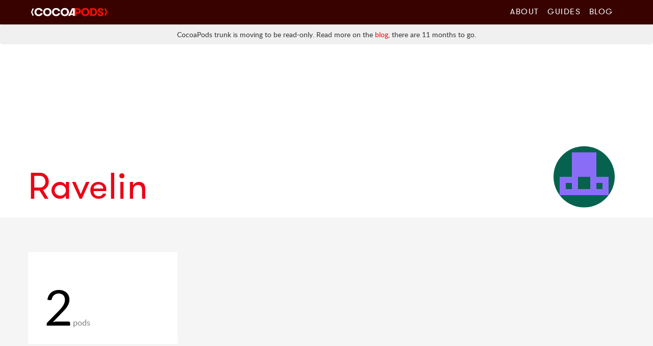

--- FILE ---
content_type: text/html;charset=utf-8
request_url: https://cocoapods.org/owners/38696
body_size: 2701
content:
<!DOCTYPE html><html lang="en-en"><head><title>Ravelin's account on CocoaPods.org</title><meta charset="utf-8" /><meta content="cocoapods objective-c objc swift package manager libraries documentation search pods podspec podfile cocoa apple ios library" name="keywords" /><meta content="IE=edge" http-equiv="X-UA-Compatible" /><meta content="width=device-width, initial-scale=1.0" name="viewport" /><meta content="The Dependency Manager for iOS &amp; Mac projects" name="description" /><meta content="CocoaPods Dev Team" name="author" /><meta content="summary" name="twitter:card" /><meta content="@CocoaPods" name="twitter:site" /><meta content="@CocoaPods" name="twitter:creator" /><meta content="CocoaPods.org" name="twitter:title" /><meta content="The Dependency Manager for iOS &amp; Mac projects." name="twitter:description" /><meta content="https://www.cocoapods.org/" name="twitter:url" /><link rel="shortcut icon" href="https://cocoapods.org/favicons/favicon.ico" type="image/x-icon" /><link rel="apple-touch-icon" href="https://cocoapods.org/favicons/apple-touch-icon.png" /><link rel="apple-touch-icon" sizes="57x57" href="https://cocoapods.org/favicons/apple-touch-icon-57x57.png" /><link rel="apple-touch-icon" sizes="60x60" href="https://cocoapods.org/favicons/apple-touch-icon-60x60.png" /><link rel="apple-touch-icon" sizes="72x72" href="https://cocoapods.org/favicons/apple-touch-icon-72x72.png" /><link rel="apple-touch-icon" sizes="76x76" href="https://cocoapods.org/favicons/apple-touch-icon-76x76.png" /><link rel="apple-touch-icon" sizes="114x114" href="https://cocoapods.org/favicons/apple-touch-icon-114x114.png" /><link rel="apple-touch-icon" sizes="120x120" href="https://cocoapods.org/favicons/apple-touch-icon-120x120.png" /><link rel="apple-touch-icon" sizes="144x144" href="https://cocoapods.org/favicons/apple-touch-icon-144x144.png" /><link rel="apple-touch-icon" sizes="152x152" href="https://cocoapods.org/favicons/apple-touch-icon-152x152.png" /><script src="/javascripts/application-1e4a99d49922b15502ca0ced2f9fb99e.js"></script><link href="/stylesheets/app-1e4a99d49922b15502ca0ced2f9fb99e.css" media="screen" rel="stylesheet" type="text/css" /><link href="https://cocoapods.org/opensearch.xml" rel="search" title="CocoaPods" type="application/opensearchdescription+xml" /></head><body><style>.deprecation-warning {
  background-color: #f0f0f0;
  padding: 10px;
  border-radius: 5px;
  margin-bottom: 20px;
  font-size: 14px;
  line-height: 1.5;
  text-align: center;
}
.deprecation-warning p {
  margin: 0;
  padding: 0;
}</style><nav class="navbar navbar-static-top" role="navigation"><section class="container"><div class="navbar-header"><button class="navbar-toggle" data-target=".navbar-header-collapse" data-toggle="collapse" type="button"><span class="sr-only">Toggle navigation</span><span class="glyphicon glyphicon-plus"></span></button><a class="navbar-brand" href="https://cocoapods.org"></a></div><div class="collapse navbar-collapse navbar-header-collapse"><ul class="nav navbar-nav navbar-right"><li><a href="https://cocoapods.org/about">About</a></li><li><a href="https://guides.cocoapods.org">Guides</a></li><li><a href="https://blog.cocoapods.org">Blog</a></li></ul></div></section></nav><div class="deprecation-warning"><div class="container"><p>CocoaPods trunk is moving to be read-only. Read more on the <a href="https://blog.cocoapods.org/CocoaPods-Specs-Repo/">blog</a>, there are 11 months to go.</p></div></div><style>#headline {
  height:320px;
  padding:0;
}

#headline > div {
  position: relative;
  height:100%;
}

#headline > div > h1 {
  bottom: 20px;
  left: 0px;
  font-size: 72px;
  font-weight:normal;
  white-space: nowrap;
  overflow: hidden;
  text-overflow: ellipsis;
  height: 74px;
  line-height: 63px;
  color: #ED0015;
  position: absolute;
  padding: 0;
  margin-bottom: 0;
  width:100%;
}

#headline img#gravatar {
  border-radius:60px;
  bottom: 20px;
  right: 20px;
  position: absolute;
}

hr {
  margin-top:8px;
  border-top: 3px solid whitesmoke;
  margin-bottom: 60px;
}

h1 span {
  color: whitesmoke;
}

h2 {
  word-wrap:break-word;
  margin-bottom:0px;
  padding-left:12px;
  padding-top:18px;
}

ul.metrics {
  display:block;
  clear:left;
  padding:0;
  margin-left:-12px;
  margin-bottom:2px;
}

ul.metrics li {
  display:inline-block;
  padding:0 24px;
  padding-top:4px;
  font-size: 18px;
  color: rgba(37,37,37,0.44);
  line-height: 24px;
  border-right: 2px whitesmoke solid;
  height: 36px;
}

ul.metrics li:last-child {
  border-right:none;
}

ul.metrics li:first-child {
  position:relative;
  top:6px;
  height:38px;
}

ul.metrics li:first-child .quality_indicator {
  margin-left:0;
}

@media (max-width:768px){
  #headline {
    height:120px;
  }
  #headline > div > h1 {
    font-size:32px;
    text-align:center;
  }
  #headline img#gravatar {
    border-radius:40px;
    height:80px;
    width:80px;
  }
}

#owner {
  padding-top:60px;
}

.owner .pods, .owner .impact {
  background-color:white;
  margin-top:48px;
}

.owner .impact {
  min-height:180px;
}

.owner .impact p span {
  font-size: 96px;
  color:black;
}

.owner .impact p {
  font-size: 16px;
  color: #7D7D7D;
  line-height: 19px;
}

.owner .impact.title p {
  position: absolute;
  bottom: 0;
  left: 32px;
}
@media (max-width:768px){
  .owner .impact p span {
    font-size: 36px;
  }
  .owner .impact.title p {
    left:16px;
  }
}

.owner .pods {
  margin-top:24px;
  margin-bottom: 24px;
}

table thead h2 {
  padding-left:0;
  margin-top:10px;
  padding-top:0;
  margin-bottom:0;
  font-size:24px;
}

table tr {
  display: inline-block;
  padding:0 12px;
}

table tr td {
  display: block;
  height: 48px;
  font-size:16px;
  color: #7D7D7D;

}

table tr td.result {
  font-size: 36px;
  margin-top:12px;
  color:black;
}

table tr td.result.pod_count {
  font-size: 64px;
  line-height: 32px;
  font-weight:bold;
}</style><section class="container"><article class="row" id="headline"><div class="col-xs-12"><h1>Ravelin</h1><img height="120" id="gravatar" src="https://secure.gravatar.com/avatar/2aee86b6590596955d63a40ecb123d8a.png?d=retro&amp;r=PG&amp;s=240" width="120" /></div></article></section><div class="owner" id="content-wrapper"><section class="container"><article class="row"><div class="col-xs-3 impact title"><p><span>2</span>pods</p></div></article><article class="row"><div class="col-sm-12 pods"><a href="/pods/RavelinCore"><h2>RavelinCore</h2></a><div class="col-sm-8"></div><div class="col-sm-4"><p>License: <a href='https://github.com/unravelin/ravelin-core-ios-xcframework-distribution.git'>Unknown</a></p></div><ul class="metrics"><li></li></ul></div><div class="col-sm-12 pods"><a href="/pods/RavelinEncrypt"><h2>RavelinEncrypt</h2></a><div class="col-sm-8"></div><div class="col-sm-4"><p>License: <a href='https://github.com/unravelin/ravelin-encrypt-ios-xcframework-distribution.git'>Unknown</a></p></div><ul class="metrics"><li></li></ul></div></article></section></div><div class="clearfix"></div><footer class="page-footer"><section class="container"><div class="row"><article class="col-md-8 col-lg-8 col-sm-12 col-md-offset-2 col-lg-offset-2 col-xs-12"><h4>CocoaPods is a project from</h4><p class="contributors"> <a href="https://twitter.com/dnkoutso">Dimitris Koutsogiorgas</a>, <a href="https://dani.builds.terrible.systems/">Danielle Lancashire</a>, <a href="https://github.com/amorde">Eric Amorde</a>, <a href="https://github.com/igormaka">Igor Makarov</a>, <a href="https://orta.io">Orta Therox</a>, <a href="https://github.com/paulb777">Paul Beusterien</a>, <a href="https://segiddins.me">Samuel Giddins</a>, and <a href="https://cocoapods.org/about#team">The CocoaPods Dev Team</a> with contributions from <a href="https://github.com/CocoaPods/Specs/graphs/contributors">many, many others</a>.</p><h4>Lovingly sponsored by</h4><p class="sponsors"><a href="http://artsy.net">Artsy</a>, <a href="http://www.usebutton.com">Button</a>, <a href="http://www.capitalone.io">Capital One</a>, <a href="https://circleci.com">CircleCI</a>, <a href="http://discontinuity.eu">Discontinuity</a>,
 <a href="https://www.emergetools.com">Emerge Tools</a>, <a href="http://www.fngtps.com">Fingertips</a>, <a href="https://developers.google.com">Google</a>, <a href="https://www.heroku.com">Heroku</a>, <a href="https://www.jsdelivr.com">jsDelivr</a>, <a href="https://realm.io">Realm</a>, <a href="https://pspdfkit.com/">PSPDFKit</a>, <a href="http://www.rubymotion.com">RubyMotion</a>, <a href="https://www.sauspiel.de">Sauspiel</a>, <a href="https://www.slack.com">Slack</a>, <a href="https://www.soundcloud.com">SoundCloud</a>, <a href="https://www.stripe.com">Stripe</a>, <a href="https://www.squareup.com">Square</a>, and  <a href="http://www.technologyastronauts.ch">Technology&nbsp;Astronauts</a>.</p></article></div></section></footer><footer class="footer-links"><section class="container"><div class="row"><article class="col-md-8 col-lg-8 col-sm-12 col-md-offset-2 col-lg-offset-2 col-xs-12"><a class="cocoapods-small-logo" href="https://cocoapods.org"></a><ul><li class="col-md-3 col-sm-3 col-xs-6"><a href="https://guides.cocoapods.org/using/troubleshooting.html">Support</a></li><li class="col-md-3 col-sm-3 col-xs-6"><a href="https://github.com/CocoaPods/CocoaPods">GitHub Repo</a></li><li class="col-md-3 col-sm-3 col-xs-6"><a href="https://status.cocoapods.org">Web Properties Status</a></li><li class="col-md-3 col-sm-3 col-xs-6"><a href="https://twitter.com/CocoaPods">@CocoaPods</a></li><li class="col-md-3 col-sm-3 col-xs-6"><a href="http://groups.google.com/group/cocoapods">Mailing List</a></li><li class="col-md-3 col-sm-3 col-xs-6"><a href="https://cocoapods.org/about"><span class="visible-lg-span">CocoaPods</span> Dev Team</a></li><li class="col-md-3 col-sm-3 col-xs-6"><a href="https://guides.cocoapods.org/syntax/podfile.html">Podfile Doc<span class="hidden-lg-span">s</span><span class="visible-lg-span">umentation</span></a></li><li class="col-md-3 col-sm-3 col-xs-6"><a href="https://cocoapods.org/legal">Legal / Conduct</a></li></ul></article></div></section></footer></body></html>

--- FILE ---
content_type: text/css;charset=utf-8
request_url: https://cocoapods.org/stylesheets/app-1e4a99d49922b15502ca0ced2f9fb99e.css
body_size: 49674
content:
/*!
 * Bootstrap v3.0.2 by @fat and @mdo
 * Copyright 2013 Twitter, Inc.
 * Licensed under http://www.apache.org/licenses/LICENSE-2.0
 *
 * Designed and built with all the love in the world by @mdo and @fat.
 *//*! normalize.css v2.1.3 | MIT License | git.io/normalize */article,aside,details,figcaption,figure,footer,header,hgroup,main,nav,section,summary{display:block}audio,canvas,video{display:inline-block}audio:not([controls]){display:none;height:0}[hidden],template{display:none}html{font-family:sans-serif;-webkit-text-size-adjust:100%;-ms-text-size-adjust:100%}body{margin:0}a{background:transparent}a:focus{outline:thin dotted}a:active,a:hover{outline:0}h1{margin:.67em 0;font-size:2em}abbr[title]{border-bottom:1px dotted}b,strong{font-weight:bold}dfn{font-style:italic}hr{height:0;-moz-box-sizing:content-box;box-sizing:content-box}mark{color:#000;background:#ff0}code,kbd,pre,samp{font-family:monospace,serif;font-size:1em}pre{white-space:pre-wrap}q{quotes:"\201C" "\201D" "\2018" "\2019"}small{font-size:80%}sub,sup{position:relative;font-size:75%;line-height:0;vertical-align:baseline}sup{top:-0.5em}sub{bottom:-0.25em}img{border:0}svg:not(:root){overflow:hidden}figure{margin:0}fieldset{padding:.35em .625em .75em;margin:0 2px;border:1px solid #c0c0c0}legend{padding:0;border:0}button,input,select,textarea{margin:0;font-family:inherit;font-size:100%}button,input{line-height:normal}button,select{text-transform:none}button,html input[type="button"],input[type="reset"],input[type="submit"]{cursor:pointer;-webkit-appearance:button}button[disabled],html input[disabled]{cursor:default}input[type="checkbox"],input[type="radio"]{padding:0;box-sizing:border-box}input[type="search"]{-webkit-box-sizing:content-box;-moz-box-sizing:content-box;box-sizing:content-box;-webkit-appearance:textfield}input[type="search"]::-webkit-search-cancel-button,input[type="search"]::-webkit-search-decoration{-webkit-appearance:none}button::-moz-focus-inner,input::-moz-focus-inner{padding:0;border:0}textarea{overflow:auto;vertical-align:top}table{border-collapse:collapse;border-spacing:0}@media print{*{color:#000 !important;text-shadow:none !important;background:transparent !important;box-shadow:none !important}a,a:visited{text-decoration:underline}a[href]:after{content:" (" attr(href) ")"}abbr[title]:after{content:" (" attr(title) ")"}a[href^="javascript:"]:after,a[href^="#"]:after{content:""}pre,blockquote{border:1px solid #999;page-break-inside:avoid}thead{display:table-header-group}tr,img{page-break-inside:avoid}img{max-width:100% !important}@page{margin:2cm .5cm}p,h2,h3{orphans:3;widows:3}h2,h3{page-break-after:avoid}select{background:#fff !important}.navbar{display:none}.table td,.table th{background-color:#fff !important}.btn>.caret,.dropup>.btn>.caret{border-top-color:#000 !important}.label{border:1px solid #000}.table{border-collapse:collapse !important}.table-bordered th,.table-bordered td{border:1px solid #ddd !important}}*,*:before,*:after{-webkit-box-sizing:border-box;-moz-box-sizing:border-box;box-sizing:border-box}html{font-size:62.5%;-webkit-tap-highlight-color:transparent}body{font-family:"Helvetica Neue",Helvetica,Arial,sans-serif;font-size:14px;line-height:1.428571429;color:#333;background-color:#fff}input,button,select,textarea{font-family:inherit;font-size:inherit;line-height:inherit}a{color:#428bca;text-decoration:none}a:hover,a:focus{color:#2a6496;text-decoration:underline}a:focus{outline:thin dotted #333;outline:5px auto -webkit-focus-ring-color;outline-offset:-2px}img{vertical-align:middle}.img-responsive{display:block;height:auto;max-width:100%}.img-rounded{border-radius:6px}.img-thumbnail{display:inline-block;height:auto;max-width:100%;padding:4px;line-height:1.428571429;background-color:#fff;border:1px solid #ddd;border-radius:4px;-webkit-transition:all .2s ease-in-out;transition:all .2s ease-in-out}.img-circle{border-radius:50%}hr{margin-top:20px;margin-bottom:20px;border:0;border-top:1px solid #eee}.sr-only{position:absolute;width:1px;height:1px;padding:0;margin:-1px;overflow:hidden;clip:rect(0, 0, 0, 0);border:0}p{margin:0 0 10px}.lead{margin-bottom:20px;font-size:16px;font-weight:200;line-height:1.4}@media (min-width: 768px){.lead{font-size:21px}}small,.small{font-size:85%}cite{font-style:normal}.text-muted{color:#999}.text-primary{color:#428bca}.text-primary:hover{color:#3071a9}.text-warning{color:#c09853}.text-warning:hover{color:#a47e3c}.text-danger{color:#b94a48}.text-danger:hover{color:#953b39}.text-success{color:#468847}.text-success:hover{color:#356635}.text-info{color:#3a87ad}.text-info:hover{color:#2d6987}.text-left{text-align:left}.text-right{text-align:right}.text-center{text-align:center}h1,h2,h3,h4,h5,h6,.h1,.h2,.h3,.h4,.h5,.h6{font-family:"Helvetica Neue",Helvetica,Arial,sans-serif;font-weight:500;line-height:1.1;color:inherit}h1 small,h2 small,h3 small,h4 small,h5 small,h6 small,.h1 small,.h2 small,.h3 small,.h4 small,.h5 small,.h6 small,h1 .small,h2 .small,h3 .small,h4 .small,h5 .small,h6 .small,.h1 .small,.h2 .small,.h3 .small,.h4 .small,.h5 .small,.h6 .small{font-weight:normal;line-height:1;color:#999}h1,h2,h3{margin-top:20px;margin-bottom:10px}h1 small,h2 small,h3 small,h1 .small,h2 .small,h3 .small{font-size:65%}h4,h5,h6{margin-top:10px;margin-bottom:10px}h4 small,h5 small,h6 small,h4 .small,h5 .small,h6 .small{font-size:75%}h1,.h1{font-size:36px}h2,.h2{font-size:30px}h3,.h3{font-size:24px}h4,.h4{font-size:18px}h5,.h5{font-size:14px}h6,.h6{font-size:12px}.page-header{padding-bottom:9px;margin:40px 0 20px;border-bottom:1px solid #eee}ul,ol{margin-top:0;margin-bottom:10px}ul ul,ol ul,ul ol,ol ol{margin-bottom:0}.list-unstyled{padding-left:0;list-style:none}.list-inline{padding-left:0;list-style:none}.list-inline>li{display:inline-block;padding-right:5px;padding-left:5px}.list-inline>li:first-child{padding-left:0}dl{margin-bottom:20px}dt,dd{line-height:1.428571429}dt{font-weight:bold}dd{margin-left:0}@media (min-width: 768px){.dl-horizontal dt{float:left;width:160px;overflow:hidden;clear:left;text-align:right;text-overflow:ellipsis;white-space:nowrap}.dl-horizontal dd{margin-left:180px}.dl-horizontal dd:before,.dl-horizontal dd:after{display:table;content:" "}.dl-horizontal dd:after{clear:both}.dl-horizontal dd:before,.dl-horizontal dd:after{display:table;content:" "}.dl-horizontal dd:after{clear:both}}abbr[title],abbr[data-original-title]{cursor:help;border-bottom:1px dotted #999}abbr.initialism{font-size:90%;text-transform:uppercase}blockquote{padding:10px 20px;margin:0 0 20px;border-left:5px solid #eee}blockquote p{font-size:17.5px;font-weight:300;line-height:1.25}blockquote p:last-child{margin-bottom:0}blockquote small{display:block;line-height:1.428571429;color:#999}blockquote small:before{content:'\2014 \00A0'}blockquote.pull-right{padding-right:15px;padding-left:0;border-right:5px solid #eee;border-left:0}blockquote.pull-right p,blockquote.pull-right small,blockquote.pull-right .small{text-align:right}blockquote.pull-right small:before,blockquote.pull-right .small:before{content:''}blockquote.pull-right small:after,blockquote.pull-right .small:after{content:'\00A0 \2014'}blockquote:before,blockquote:after{content:""}address{margin-bottom:20px;font-style:normal;line-height:1.428571429}code,kbd,pre,samp{font-family:Monaco,Menlo,Consolas,"Courier New",monospace}code{padding:2px 4px;font-size:90%;color:#c7254e;white-space:nowrap;background-color:#f9f2f4;border-radius:4px}pre{display:block;padding:9.5px;margin:0 0 10px;font-size:13px;line-height:1.428571429;color:#333;word-break:break-all;word-wrap:break-word;background-color:#f5f5f5;border:1px solid #ccc;border-radius:4px}pre code{padding:0;font-size:inherit;color:inherit;white-space:pre-wrap;background-color:transparent;border-radius:0}.pre-scrollable{max-height:340px;overflow-y:scroll}.container{padding-right:15px;padding-left:15px;margin-right:auto;margin-left:auto}.container:before,.container:after{display:table;content:" "}.container:after{clear:both}.container:before,.container:after{display:table;content:" "}.container:after{clear:both}.row{margin-right:-15px;margin-left:-15px}.row:before,.row:after{display:table;content:" "}.row:after{clear:both}.row:before,.row:after{display:table;content:" "}.row:after{clear:both}.col-xs-1,.col-sm-1,.col-md-1,.col-lg-1,.col-xs-2,.col-sm-2,.col-md-2,.col-lg-2,.col-xs-3,.col-sm-3,.col-md-3,.col-lg-3,.col-xs-4,.col-sm-4,.col-md-4,.col-lg-4,.col-xs-5,.col-sm-5,.col-md-5,.col-lg-5,.col-xs-6,.col-sm-6,.col-md-6,.col-lg-6,.col-xs-7,.col-sm-7,.col-md-7,.col-lg-7,.col-xs-8,.col-sm-8,.col-md-8,.col-lg-8,.col-xs-9,.col-sm-9,.col-md-9,.col-lg-9,.col-xs-10,.col-sm-10,.col-md-10,.col-lg-10,.col-xs-11,.col-sm-11,.col-md-11,.col-lg-11,.col-xs-12,.col-sm-12,.col-md-12,.col-lg-12{position:relative;min-height:1px;padding-right:15px;padding-left:15px}.col-xs-1,.col-xs-2,.col-xs-3,.col-xs-4,.col-xs-5,.col-xs-6,.col-xs-7,.col-xs-8,.col-xs-9,.col-xs-10,.col-xs-11{float:left}.col-xs-12{width:100%}.col-xs-11{width:91.66666666666666%}.col-xs-10{width:83.33333333333334%}.col-xs-9{width:75%}.col-xs-8{width:66.66666666666666%}.col-xs-7{width:58.333333333333336%}.col-xs-6{width:50%}.col-xs-5{width:41.66666666666667%}.col-xs-4{width:33.33333333333333%}.col-xs-3{width:25%}.col-xs-2{width:16.666666666666664%}.col-xs-1{width:8.333333333333332%}.col-xs-pull-12{right:100%}.col-xs-pull-11{right:91.66666666666666%}.col-xs-pull-10{right:83.33333333333334%}.col-xs-pull-9{right:75%}.col-xs-pull-8{right:66.66666666666666%}.col-xs-pull-7{right:58.333333333333336%}.col-xs-pull-6{right:50%}.col-xs-pull-5{right:41.66666666666667%}.col-xs-pull-4{right:33.33333333333333%}.col-xs-pull-3{right:25%}.col-xs-pull-2{right:16.666666666666664%}.col-xs-pull-1{right:8.333333333333332%}.col-xs-pull-0{right:0}.col-xs-push-12{left:100%}.col-xs-push-11{left:91.66666666666666%}.col-xs-push-10{left:83.33333333333334%}.col-xs-push-9{left:75%}.col-xs-push-8{left:66.66666666666666%}.col-xs-push-7{left:58.333333333333336%}.col-xs-push-6{left:50%}.col-xs-push-5{left:41.66666666666667%}.col-xs-push-4{left:33.33333333333333%}.col-xs-push-3{left:25%}.col-xs-push-2{left:16.666666666666664%}.col-xs-push-1{left:8.333333333333332%}.col-xs-push-0{left:0}.col-xs-offset-12{margin-left:100%}.col-xs-offset-11{margin-left:91.66666666666666%}.col-xs-offset-10{margin-left:83.33333333333334%}.col-xs-offset-9{margin-left:75%}.col-xs-offset-8{margin-left:66.66666666666666%}.col-xs-offset-7{margin-left:58.333333333333336%}.col-xs-offset-6{margin-left:50%}.col-xs-offset-5{margin-left:41.66666666666667%}.col-xs-offset-4{margin-left:33.33333333333333%}.col-xs-offset-3{margin-left:25%}.col-xs-offset-2{margin-left:16.666666666666664%}.col-xs-offset-1{margin-left:8.333333333333332%}.col-xs-offset-0{margin-left:0}@media (min-width: 768px){.container{width:750px}.col-sm-1,.col-sm-2,.col-sm-3,.col-sm-4,.col-sm-5,.col-sm-6,.col-sm-7,.col-sm-8,.col-sm-9,.col-sm-10,.col-sm-11{float:left}.col-sm-12{width:100%}.col-sm-11{width:91.66666666666666%}.col-sm-10{width:83.33333333333334%}.col-sm-9{width:75%}.col-sm-8{width:66.66666666666666%}.col-sm-7{width:58.333333333333336%}.col-sm-6{width:50%}.col-sm-5{width:41.66666666666667%}.col-sm-4{width:33.33333333333333%}.col-sm-3{width:25%}.col-sm-2{width:16.666666666666664%}.col-sm-1{width:8.333333333333332%}.col-sm-pull-12{right:100%}.col-sm-pull-11{right:91.66666666666666%}.col-sm-pull-10{right:83.33333333333334%}.col-sm-pull-9{right:75%}.col-sm-pull-8{right:66.66666666666666%}.col-sm-pull-7{right:58.333333333333336%}.col-sm-pull-6{right:50%}.col-sm-pull-5{right:41.66666666666667%}.col-sm-pull-4{right:33.33333333333333%}.col-sm-pull-3{right:25%}.col-sm-pull-2{right:16.666666666666664%}.col-sm-pull-1{right:8.333333333333332%}.col-sm-pull-0{right:0}.col-sm-push-12{left:100%}.col-sm-push-11{left:91.66666666666666%}.col-sm-push-10{left:83.33333333333334%}.col-sm-push-9{left:75%}.col-sm-push-8{left:66.66666666666666%}.col-sm-push-7{left:58.333333333333336%}.col-sm-push-6{left:50%}.col-sm-push-5{left:41.66666666666667%}.col-sm-push-4{left:33.33333333333333%}.col-sm-push-3{left:25%}.col-sm-push-2{left:16.666666666666664%}.col-sm-push-1{left:8.333333333333332%}.col-sm-push-0{left:0}.col-sm-offset-12{margin-left:100%}.col-sm-offset-11{margin-left:91.66666666666666%}.col-sm-offset-10{margin-left:83.33333333333334%}.col-sm-offset-9{margin-left:75%}.col-sm-offset-8{margin-left:66.66666666666666%}.col-sm-offset-7{margin-left:58.333333333333336%}.col-sm-offset-6{margin-left:50%}.col-sm-offset-5{margin-left:41.66666666666667%}.col-sm-offset-4{margin-left:33.33333333333333%}.col-sm-offset-3{margin-left:25%}.col-sm-offset-2{margin-left:16.666666666666664%}.col-sm-offset-1{margin-left:8.333333333333332%}.col-sm-offset-0{margin-left:0}}@media (min-width: 992px){.container{width:970px}.col-md-1,.col-md-2,.col-md-3,.col-md-4,.col-md-5,.col-md-6,.col-md-7,.col-md-8,.col-md-9,.col-md-10,.col-md-11{float:left}.col-md-12{width:100%}.col-md-11{width:91.66666666666666%}.col-md-10{width:83.33333333333334%}.col-md-9{width:75%}.col-md-8{width:66.66666666666666%}.col-md-7{width:58.333333333333336%}.col-md-6{width:50%}.col-md-5{width:41.66666666666667%}.col-md-4{width:33.33333333333333%}.col-md-3{width:25%}.col-md-2{width:16.666666666666664%}.col-md-1{width:8.333333333333332%}.col-md-pull-12{right:100%}.col-md-pull-11{right:91.66666666666666%}.col-md-pull-10{right:83.33333333333334%}.col-md-pull-9{right:75%}.col-md-pull-8{right:66.66666666666666%}.col-md-pull-7{right:58.333333333333336%}.col-md-pull-6{right:50%}.col-md-pull-5{right:41.66666666666667%}.col-md-pull-4{right:33.33333333333333%}.col-md-pull-3{right:25%}.col-md-pull-2{right:16.666666666666664%}.col-md-pull-1{right:8.333333333333332%}.col-md-pull-0{right:0}.col-md-push-12{left:100%}.col-md-push-11{left:91.66666666666666%}.col-md-push-10{left:83.33333333333334%}.col-md-push-9{left:75%}.col-md-push-8{left:66.66666666666666%}.col-md-push-7{left:58.333333333333336%}.col-md-push-6{left:50%}.col-md-push-5{left:41.66666666666667%}.col-md-push-4{left:33.33333333333333%}.col-md-push-3{left:25%}.col-md-push-2{left:16.666666666666664%}.col-md-push-1{left:8.333333333333332%}.col-md-push-0{left:0}.col-md-offset-12{margin-left:100%}.col-md-offset-11{margin-left:91.66666666666666%}.col-md-offset-10{margin-left:83.33333333333334%}.col-md-offset-9{margin-left:75%}.col-md-offset-8{margin-left:66.66666666666666%}.col-md-offset-7{margin-left:58.333333333333336%}.col-md-offset-6{margin-left:50%}.col-md-offset-5{margin-left:41.66666666666667%}.col-md-offset-4{margin-left:33.33333333333333%}.col-md-offset-3{margin-left:25%}.col-md-offset-2{margin-left:16.666666666666664%}.col-md-offset-1{margin-left:8.333333333333332%}.col-md-offset-0{margin-left:0}}@media (min-width: 1200px){.container{width:1170px}.col-lg-1,.col-lg-2,.col-lg-3,.col-lg-4,.col-lg-5,.col-lg-6,.col-lg-7,.col-lg-8,.col-lg-9,.col-lg-10,.col-lg-11{float:left}.col-lg-12{width:100%}.col-lg-11{width:91.66666666666666%}.col-lg-10{width:83.33333333333334%}.col-lg-9{width:75%}.col-lg-8{width:66.66666666666666%}.col-lg-7{width:58.333333333333336%}.col-lg-6{width:50%}.col-lg-5{width:41.66666666666667%}.col-lg-4{width:33.33333333333333%}.col-lg-3{width:25%}.col-lg-2{width:16.666666666666664%}.col-lg-1{width:8.333333333333332%}.col-lg-pull-12{right:100%}.col-lg-pull-11{right:91.66666666666666%}.col-lg-pull-10{right:83.33333333333334%}.col-lg-pull-9{right:75%}.col-lg-pull-8{right:66.66666666666666%}.col-lg-pull-7{right:58.333333333333336%}.col-lg-pull-6{right:50%}.col-lg-pull-5{right:41.66666666666667%}.col-lg-pull-4{right:33.33333333333333%}.col-lg-pull-3{right:25%}.col-lg-pull-2{right:16.666666666666664%}.col-lg-pull-1{right:8.333333333333332%}.col-lg-pull-0{right:0}.col-lg-push-12{left:100%}.col-lg-push-11{left:91.66666666666666%}.col-lg-push-10{left:83.33333333333334%}.col-lg-push-9{left:75%}.col-lg-push-8{left:66.66666666666666%}.col-lg-push-7{left:58.333333333333336%}.col-lg-push-6{left:50%}.col-lg-push-5{left:41.66666666666667%}.col-lg-push-4{left:33.33333333333333%}.col-lg-push-3{left:25%}.col-lg-push-2{left:16.666666666666664%}.col-lg-push-1{left:8.333333333333332%}.col-lg-push-0{left:0}.col-lg-offset-12{margin-left:100%}.col-lg-offset-11{margin-left:91.66666666666666%}.col-lg-offset-10{margin-left:83.33333333333334%}.col-lg-offset-9{margin-left:75%}.col-lg-offset-8{margin-left:66.66666666666666%}.col-lg-offset-7{margin-left:58.333333333333336%}.col-lg-offset-6{margin-left:50%}.col-lg-offset-5{margin-left:41.66666666666667%}.col-lg-offset-4{margin-left:33.33333333333333%}.col-lg-offset-3{margin-left:25%}.col-lg-offset-2{margin-left:16.666666666666664%}.col-lg-offset-1{margin-left:8.333333333333332%}.col-lg-offset-0{margin-left:0}}table{max-width:100%;background-color:transparent}th{text-align:left}.table{width:100%;margin-bottom:20px}.table>thead>tr>th,.table>tbody>tr>th,.table>tfoot>tr>th,.table>thead>tr>td,.table>tbody>tr>td,.table>tfoot>tr>td{padding:8px;line-height:1.428571429;vertical-align:top;border-top:1px solid #ddd}.table>thead>tr>th{vertical-align:bottom;border-bottom:2px solid #ddd}.table>caption+thead>tr:first-child>th,.table>colgroup+thead>tr:first-child>th,.table>thead:first-child>tr:first-child>th,.table>caption+thead>tr:first-child>td,.table>colgroup+thead>tr:first-child>td,.table>thead:first-child>tr:first-child>td{border-top:0}.table>tbody+tbody{border-top:2px solid #ddd}.table .table{background-color:#fff}.table-condensed>thead>tr>th,.table-condensed>tbody>tr>th,.table-condensed>tfoot>tr>th,.table-condensed>thead>tr>td,.table-condensed>tbody>tr>td,.table-condensed>tfoot>tr>td{padding:5px}.table-bordered{border:1px solid #ddd}.table-bordered>thead>tr>th,.table-bordered>tbody>tr>th,.table-bordered>tfoot>tr>th,.table-bordered>thead>tr>td,.table-bordered>tbody>tr>td,.table-bordered>tfoot>tr>td{border:1px solid #ddd}.table-bordered>thead>tr>th,.table-bordered>thead>tr>td{border-bottom-width:2px}.table-striped>tbody>tr:nth-child(odd)>td,.table-striped>tbody>tr:nth-child(odd)>th{background-color:#f9f9f9}.table-hover>tbody>tr:hover>td,.table-hover>tbody>tr:hover>th{background-color:#f5f5f5}table col[class*="col-"]{display:table-column;float:none}table td[class*="col-"],table th[class*="col-"]{display:table-cell;float:none}.table>thead>tr>td.active,.table>tbody>tr>td.active,.table>tfoot>tr>td.active,.table>thead>tr>th.active,.table>tbody>tr>th.active,.table>tfoot>tr>th.active,.table>thead>tr.active>td,.table>tbody>tr.active>td,.table>tfoot>tr.active>td,.table>thead>tr.active>th,.table>tbody>tr.active>th,.table>tfoot>tr.active>th{background-color:#f5f5f5}.table>thead>tr>td.success,.table>tbody>tr>td.success,.table>tfoot>tr>td.success,.table>thead>tr>th.success,.table>tbody>tr>th.success,.table>tfoot>tr>th.success,.table>thead>tr.success>td,.table>tbody>tr.success>td,.table>tfoot>tr.success>td,.table>thead>tr.success>th,.table>tbody>tr.success>th,.table>tfoot>tr.success>th{background-color:#dff0d8}.table-hover>tbody>tr>td.success:hover,.table-hover>tbody>tr>th.success:hover,.table-hover>tbody>tr.success:hover>td,.table-hover>tbody>tr.success:hover>th{background-color:#d0e9c6}.table>thead>tr>td.danger,.table>tbody>tr>td.danger,.table>tfoot>tr>td.danger,.table>thead>tr>th.danger,.table>tbody>tr>th.danger,.table>tfoot>tr>th.danger,.table>thead>tr.danger>td,.table>tbody>tr.danger>td,.table>tfoot>tr.danger>td,.table>thead>tr.danger>th,.table>tbody>tr.danger>th,.table>tfoot>tr.danger>th{background-color:#f2dede}.table-hover>tbody>tr>td.danger:hover,.table-hover>tbody>tr>th.danger:hover,.table-hover>tbody>tr.danger:hover>td,.table-hover>tbody>tr.danger:hover>th{background-color:#ebcccc}.table>thead>tr>td.warning,.table>tbody>tr>td.warning,.table>tfoot>tr>td.warning,.table>thead>tr>th.warning,.table>tbody>tr>th.warning,.table>tfoot>tr>th.warning,.table>thead>tr.warning>td,.table>tbody>tr.warning>td,.table>tfoot>tr.warning>td,.table>thead>tr.warning>th,.table>tbody>tr.warning>th,.table>tfoot>tr.warning>th{background-color:#fcf8e3}.table-hover>tbody>tr>td.warning:hover,.table-hover>tbody>tr>th.warning:hover,.table-hover>tbody>tr.warning:hover>td,.table-hover>tbody>tr.warning:hover>th{background-color:#faf2cc}@media (max-width: 767px){.table-responsive{width:100%;margin-bottom:15px;overflow-x:scroll;overflow-y:hidden;border:1px solid #ddd;-ms-overflow-style:-ms-autohiding-scrollbar;-webkit-overflow-scrolling:touch}.table-responsive>.table{margin-bottom:0}.table-responsive>.table>thead>tr>th,.table-responsive>.table>tbody>tr>th,.table-responsive>.table>tfoot>tr>th,.table-responsive>.table>thead>tr>td,.table-responsive>.table>tbody>tr>td,.table-responsive>.table>tfoot>tr>td{white-space:nowrap}.table-responsive>.table-bordered{border:0}.table-responsive>.table-bordered>thead>tr>th:first-child,.table-responsive>.table-bordered>tbody>tr>th:first-child,.table-responsive>.table-bordered>tfoot>tr>th:first-child,.table-responsive>.table-bordered>thead>tr>td:first-child,.table-responsive>.table-bordered>tbody>tr>td:first-child,.table-responsive>.table-bordered>tfoot>tr>td:first-child{border-left:0}.table-responsive>.table-bordered>thead>tr>th:last-child,.table-responsive>.table-bordered>tbody>tr>th:last-child,.table-responsive>.table-bordered>tfoot>tr>th:last-child,.table-responsive>.table-bordered>thead>tr>td:last-child,.table-responsive>.table-bordered>tbody>tr>td:last-child,.table-responsive>.table-bordered>tfoot>tr>td:last-child{border-right:0}.table-responsive>.table-bordered>tbody>tr:last-child>th,.table-responsive>.table-bordered>tfoot>tr:last-child>th,.table-responsive>.table-bordered>tbody>tr:last-child>td,.table-responsive>.table-bordered>tfoot>tr:last-child>td{border-bottom:0}}fieldset{padding:0;margin:0;border:0}legend{display:block;width:100%;padding:0;margin-bottom:20px;font-size:21px;line-height:inherit;color:#333;border:0;border-bottom:1px solid #e5e5e5}label{display:inline-block;margin-bottom:5px;font-weight:bold}input[type="search"]{-webkit-box-sizing:border-box;-moz-box-sizing:border-box;box-sizing:border-box}input[type="radio"],input[type="checkbox"]{margin:4px 0 0;margin-top:1px \9;line-height:normal}input[type="file"]{display:block}select[multiple],select[size]{height:auto}select optgroup{font-family:inherit;font-size:inherit;font-style:inherit}input[type="file"]:focus,input[type="radio"]:focus,input[type="checkbox"]:focus{outline:thin dotted #333;outline:5px auto -webkit-focus-ring-color;outline-offset:-2px}input[type="number"]::-webkit-outer-spin-button,input[type="number"]::-webkit-inner-spin-button{height:auto}output{display:block;padding-top:7px;font-size:14px;line-height:1.428571429;color:#555;vertical-align:middle}.form-control{display:block;width:100%;height:34px;padding:6px 12px;font-size:14px;line-height:1.428571429;color:#555;vertical-align:middle;background-color:#fff;background-image:none;border:1px solid #ccc;border-radius:4px;-webkit-box-shadow:inset 0 1px 1px rgba(0,0,0,0.075);box-shadow:inset 0 1px 1px rgba(0,0,0,0.075);-webkit-transition:border-color ease-in-out .15s,box-shadow ease-in-out .15s;transition:border-color ease-in-out .15s,box-shadow ease-in-out .15s}.form-control:focus{border-color:#66afe9;outline:0;-webkit-box-shadow:inset 0 1px 1px rgba(0,0,0,0.075),0 0 8px rgba(102,175,233,0.6);box-shadow:inset 0 1px 1px rgba(0,0,0,0.075),0 0 8px rgba(102,175,233,0.6)}.form-control:-moz-placeholder{color:#999}.form-control::-moz-placeholder{color:#999}.form-control:-ms-input-placeholder{color:#999}.form-control::-webkit-input-placeholder{color:#999}.form-control[disabled],.form-control[readonly],fieldset[disabled] .form-control{cursor:not-allowed;background-color:#eee}textarea.form-control{height:auto}.form-group{margin-bottom:15px}.radio,.checkbox{display:block;min-height:20px;padding-left:20px;margin-top:10px;margin-bottom:10px;vertical-align:middle}.radio label,.checkbox label{display:inline;margin-bottom:0;font-weight:normal;cursor:pointer}.radio input[type="radio"],.radio-inline input[type="radio"],.checkbox input[type="checkbox"],.checkbox-inline input[type="checkbox"]{float:left;margin-left:-20px}.radio+.radio,.checkbox+.checkbox{margin-top:-5px}.radio-inline,.checkbox-inline{display:inline-block;padding-left:20px;margin-bottom:0;font-weight:normal;vertical-align:middle;cursor:pointer}.radio-inline+.radio-inline,.checkbox-inline+.checkbox-inline{margin-top:0;margin-left:10px}input[type="radio"][disabled],input[type="checkbox"][disabled],.radio[disabled],.radio-inline[disabled],.checkbox[disabled],.checkbox-inline[disabled],fieldset[disabled] input[type="radio"],fieldset[disabled] input[type="checkbox"],fieldset[disabled] .radio,fieldset[disabled] .radio-inline,fieldset[disabled] .checkbox,fieldset[disabled] .checkbox-inline{cursor:not-allowed}.input-sm{height:30px;padding:5px 10px;font-size:12px;line-height:1.5;border-radius:3px}select.input-sm{height:30px;line-height:30px}textarea.input-sm{height:auto}.input-lg{height:45px;padding:10px 16px;font-size:18px;line-height:1.33;border-radius:6px}select.input-lg{height:45px;line-height:45px}textarea.input-lg{height:auto}.has-warning .help-block,.has-warning .control-label,.has-warning .radio,.has-warning .checkbox,.has-warning .radio-inline,.has-warning .checkbox-inline{color:#c09853}.has-warning .form-control{border-color:#c09853;-webkit-box-shadow:inset 0 1px 1px rgba(0,0,0,0.075);box-shadow:inset 0 1px 1px rgba(0,0,0,0.075)}.has-warning .form-control:focus{border-color:#a47e3c;-webkit-box-shadow:inset 0 1px 1px rgba(0,0,0,0.075),0 0 6px #dbc59e;box-shadow:inset 0 1px 1px rgba(0,0,0,0.075),0 0 6px #dbc59e}.has-warning .input-group-addon{color:#c09853;background-color:#fcf8e3;border-color:#c09853}.has-error .help-block,.has-error .control-label,.has-error .radio,.has-error .checkbox,.has-error .radio-inline,.has-error .checkbox-inline{color:#b94a48}.has-error .form-control{border-color:#b94a48;-webkit-box-shadow:inset 0 1px 1px rgba(0,0,0,0.075);box-shadow:inset 0 1px 1px rgba(0,0,0,0.075)}.has-error .form-control:focus{border-color:#953b39;-webkit-box-shadow:inset 0 1px 1px rgba(0,0,0,0.075),0 0 6px #d59392;box-shadow:inset 0 1px 1px rgba(0,0,0,0.075),0 0 6px #d59392}.has-error .input-group-addon{color:#b94a48;background-color:#f2dede;border-color:#b94a48}.has-success .help-block,.has-success .control-label,.has-success .radio,.has-success .checkbox,.has-success .radio-inline,.has-success .checkbox-inline{color:#468847}.has-success .form-control{border-color:#468847;-webkit-box-shadow:inset 0 1px 1px rgba(0,0,0,0.075);box-shadow:inset 0 1px 1px rgba(0,0,0,0.075)}.has-success .form-control:focus{border-color:#356635;-webkit-box-shadow:inset 0 1px 1px rgba(0,0,0,0.075),0 0 6px #7aba7b;box-shadow:inset 0 1px 1px rgba(0,0,0,0.075),0 0 6px #7aba7b}.has-success .input-group-addon{color:#468847;background-color:#dff0d8;border-color:#468847}.form-control-static{margin-bottom:0}.help-block{display:block;margin-top:5px;margin-bottom:10px;color:#737373}@media (min-width: 768px){.form-inline .form-group{display:inline-block;margin-bottom:0;vertical-align:middle}.form-inline .form-control{display:inline-block}.form-inline .radio,.form-inline .checkbox{display:inline-block;padding-left:0;margin-top:0;margin-bottom:0}.form-inline .radio input[type="radio"],.form-inline .checkbox input[type="checkbox"]{float:none;margin-left:0}}.form-horizontal .control-label,.form-horizontal .radio,.form-horizontal .checkbox,.form-horizontal .radio-inline,.form-horizontal .checkbox-inline{padding-top:7px;margin-top:0;margin-bottom:0}.form-horizontal .form-group{margin-right:-15px;margin-left:-15px}.form-horizontal .form-group:before,.form-horizontal .form-group:after{display:table;content:" "}.form-horizontal .form-group:after{clear:both}.form-horizontal .form-group:before,.form-horizontal .form-group:after{display:table;content:" "}.form-horizontal .form-group:after{clear:both}.form-horizontal .form-control-static{padding-top:7px}@media (min-width: 768px){.form-horizontal .control-label{text-align:right}}.btn{display:inline-block;padding:6px 12px;margin-bottom:0;font-size:14px;font-weight:normal;line-height:1.428571429;text-align:center;white-space:nowrap;vertical-align:middle;cursor:pointer;background-image:none;border:1px solid transparent;border-radius:4px;-webkit-user-select:none;-moz-user-select:none;-ms-user-select:none;-o-user-select:none;user-select:none}.btn:focus{outline:thin dotted #333;outline:5px auto -webkit-focus-ring-color;outline-offset:-2px}.btn:hover,.btn:focus{color:#333;text-decoration:none}.btn:active,.btn.active{background-image:none;outline:0;-webkit-box-shadow:inset 0 3px 5px rgba(0,0,0,0.125);box-shadow:inset 0 3px 5px rgba(0,0,0,0.125)}.btn.disabled,.btn[disabled],fieldset[disabled] .btn{pointer-events:none;cursor:not-allowed;opacity:.65;filter:alpha(opacity=65);-webkit-box-shadow:none;box-shadow:none}.btn-default{color:#333;background-color:#fff;border-color:#ccc}.btn-default:hover,.btn-default:focus,.btn-default:active,.btn-default.active,.open .dropdown-toggle.btn-default{color:#333;background-color:#ebebeb;border-color:#adadad}.btn-default:active,.btn-default.active,.open .dropdown-toggle.btn-default{background-image:none}.btn-default.disabled,.btn-default[disabled],fieldset[disabled] .btn-default,.btn-default.disabled:hover,.btn-default[disabled]:hover,fieldset[disabled] .btn-default:hover,.btn-default.disabled:focus,.btn-default[disabled]:focus,fieldset[disabled] .btn-default:focus,.btn-default.disabled:active,.btn-default[disabled]:active,fieldset[disabled] .btn-default:active,.btn-default.disabled.active,.btn-default[disabled].active,fieldset[disabled] .btn-default.active{background-color:#fff;border-color:#ccc}.btn-primary{color:#fff;background-color:#428bca;border-color:#357ebd}.btn-primary:hover,.btn-primary:focus,.btn-primary:active,.btn-primary.active,.open .dropdown-toggle.btn-primary{color:#fff;background-color:#3276b1;border-color:#285e8e}.btn-primary:active,.btn-primary.active,.open .dropdown-toggle.btn-primary{background-image:none}.btn-primary.disabled,.btn-primary[disabled],fieldset[disabled] .btn-primary,.btn-primary.disabled:hover,.btn-primary[disabled]:hover,fieldset[disabled] .btn-primary:hover,.btn-primary.disabled:focus,.btn-primary[disabled]:focus,fieldset[disabled] .btn-primary:focus,.btn-primary.disabled:active,.btn-primary[disabled]:active,fieldset[disabled] .btn-primary:active,.btn-primary.disabled.active,.btn-primary[disabled].active,fieldset[disabled] .btn-primary.active{background-color:#428bca;border-color:#357ebd}.btn-warning{color:#fff;background-color:#f0ad4e;border-color:#eea236}.btn-warning:hover,.btn-warning:focus,.btn-warning:active,.btn-warning.active,.open .dropdown-toggle.btn-warning{color:#fff;background-color:#ed9c28;border-color:#d58512}.btn-warning:active,.btn-warning.active,.open .dropdown-toggle.btn-warning{background-image:none}.btn-warning.disabled,.btn-warning[disabled],fieldset[disabled] .btn-warning,.btn-warning.disabled:hover,.btn-warning[disabled]:hover,fieldset[disabled] .btn-warning:hover,.btn-warning.disabled:focus,.btn-warning[disabled]:focus,fieldset[disabled] .btn-warning:focus,.btn-warning.disabled:active,.btn-warning[disabled]:active,fieldset[disabled] .btn-warning:active,.btn-warning.disabled.active,.btn-warning[disabled].active,fieldset[disabled] .btn-warning.active{background-color:#f0ad4e;border-color:#eea236}.btn-danger{color:#fff;background-color:#d9534f;border-color:#d43f3a}.btn-danger:hover,.btn-danger:focus,.btn-danger:active,.btn-danger.active,.open .dropdown-toggle.btn-danger{color:#fff;background-color:#d2322d;border-color:#ac2925}.btn-danger:active,.btn-danger.active,.open .dropdown-toggle.btn-danger{background-image:none}.btn-danger.disabled,.btn-danger[disabled],fieldset[disabled] .btn-danger,.btn-danger.disabled:hover,.btn-danger[disabled]:hover,fieldset[disabled] .btn-danger:hover,.btn-danger.disabled:focus,.btn-danger[disabled]:focus,fieldset[disabled] .btn-danger:focus,.btn-danger.disabled:active,.btn-danger[disabled]:active,fieldset[disabled] .btn-danger:active,.btn-danger.disabled.active,.btn-danger[disabled].active,fieldset[disabled] .btn-danger.active{background-color:#d9534f;border-color:#d43f3a}.btn-success{color:#fff;background-color:#5cb85c;border-color:#4cae4c}.btn-success:hover,.btn-success:focus,.btn-success:active,.btn-success.active,.open .dropdown-toggle.btn-success{color:#fff;background-color:#47a447;border-color:#398439}.btn-success:active,.btn-success.active,.open .dropdown-toggle.btn-success{background-image:none}.btn-success.disabled,.btn-success[disabled],fieldset[disabled] .btn-success,.btn-success.disabled:hover,.btn-success[disabled]:hover,fieldset[disabled] .btn-success:hover,.btn-success.disabled:focus,.btn-success[disabled]:focus,fieldset[disabled] .btn-success:focus,.btn-success.disabled:active,.btn-success[disabled]:active,fieldset[disabled] .btn-success:active,.btn-success.disabled.active,.btn-success[disabled].active,fieldset[disabled] .btn-success.active{background-color:#5cb85c;border-color:#4cae4c}.btn-info{color:#fff;background-color:#5bc0de;border-color:#46b8da}.btn-info:hover,.btn-info:focus,.btn-info:active,.btn-info.active,.open .dropdown-toggle.btn-info{color:#fff;background-color:#39b3d7;border-color:#269abc}.btn-info:active,.btn-info.active,.open .dropdown-toggle.btn-info{background-image:none}.btn-info.disabled,.btn-info[disabled],fieldset[disabled] .btn-info,.btn-info.disabled:hover,.btn-info[disabled]:hover,fieldset[disabled] .btn-info:hover,.btn-info.disabled:focus,.btn-info[disabled]:focus,fieldset[disabled] .btn-info:focus,.btn-info.disabled:active,.btn-info[disabled]:active,fieldset[disabled] .btn-info:active,.btn-info.disabled.active,.btn-info[disabled].active,fieldset[disabled] .btn-info.active{background-color:#5bc0de;border-color:#46b8da}.btn-link{font-weight:normal;color:#428bca;cursor:pointer;border-radius:0}.btn-link,.btn-link:active,.btn-link[disabled],fieldset[disabled] .btn-link{background-color:transparent;-webkit-box-shadow:none;box-shadow:none}.btn-link,.btn-link:hover,.btn-link:focus,.btn-link:active{border-color:transparent}.btn-link:hover,.btn-link:focus{color:#2a6496;text-decoration:underline;background-color:transparent}.btn-link[disabled]:hover,fieldset[disabled] .btn-link:hover,.btn-link[disabled]:focus,fieldset[disabled] .btn-link:focus{color:#999;text-decoration:none}.btn-lg{padding:10px 16px;font-size:18px;line-height:1.33;border-radius:6px}.btn-sm,.btn-xs{padding:5px 10px;font-size:12px;line-height:1.5;border-radius:3px}.btn-xs{padding:1px 5px}.btn-block{display:block;width:100%;padding-right:0;padding-left:0}.btn-block+.btn-block{margin-top:5px}input[type="submit"].btn-block,input[type="reset"].btn-block,input[type="button"].btn-block{width:100%}.fade{opacity:0;-webkit-transition:opacity .15s linear;transition:opacity .15s linear}.fade.in{opacity:1}.collapse{display:none}.collapse.in{display:block}.collapsing{position:relative;height:0;overflow:hidden;-webkit-transition:height .35s ease;transition:height .35s ease}@font-face{font-family:'Glyphicons Halflings';src:url("../fonts/glyphicons-halflings-regular.eot");src:url("../fonts/glyphicons-halflings-regular.eot?#iefix") format("embedded-opentype"),url("../fonts/glyphicons-halflings-regular.woff") format("woff"),url("../fonts/glyphicons-halflings-regular.ttf") format("truetype"),url("../fonts/glyphicons-halflings-regular.svg#glyphicons_halflingsregular") format("svg")}.glyphicon{position:relative;top:1px;display:inline-block;font-family:'Glyphicons Halflings';-webkit-font-smoothing:antialiased;font-style:normal;font-weight:normal;line-height:1;-moz-osx-font-smoothing:grayscale}.glyphicon:empty{width:1em}.glyphicon-asterisk:before{content:"\2a"}.glyphicon-plus:before{content:"\2b"}.glyphicon-euro:before{content:"\20ac"}.glyphicon-minus:before{content:"\2212"}.glyphicon-cloud:before{content:"\2601"}.glyphicon-envelope:before{content:"\2709"}.glyphicon-pencil:before{content:"\270f"}.glyphicon-glass:before{content:"\e001"}.glyphicon-music:before{content:"\e002"}.glyphicon-search:before{content:"\e003"}.glyphicon-heart:before{content:"\e005"}.glyphicon-star:before{content:"\e006"}.glyphicon-star-empty:before{content:"\e007"}.glyphicon-user:before{content:"\e008"}.glyphicon-film:before{content:"\e009"}.glyphicon-th-large:before{content:"\e010"}.glyphicon-th:before{content:"\e011"}.glyphicon-th-list:before{content:"\e012"}.glyphicon-ok:before{content:"\e013"}.glyphicon-remove:before{content:"\e014"}.glyphicon-zoom-in:before{content:"\e015"}.glyphicon-zoom-out:before{content:"\e016"}.glyphicon-off:before{content:"\e017"}.glyphicon-signal:before{content:"\e018"}.glyphicon-cog:before{content:"\e019"}.glyphicon-trash:before{content:"\e020"}.glyphicon-home:before{content:"\e021"}.glyphicon-file:before{content:"\e022"}.glyphicon-time:before{content:"\e023"}.glyphicon-road:before{content:"\e024"}.glyphicon-download-alt:before{content:"\e025"}.glyphicon-download:before{content:"\e026"}.glyphicon-upload:before{content:"\e027"}.glyphicon-inbox:before{content:"\e028"}.glyphicon-play-circle:before{content:"\e029"}.glyphicon-repeat:before{content:"\e030"}.glyphicon-refresh:before{content:"\e031"}.glyphicon-list-alt:before{content:"\e032"}.glyphicon-lock:before{content:"\e033"}.glyphicon-flag:before{content:"\e034"}.glyphicon-headphones:before{content:"\e035"}.glyphicon-volume-off:before{content:"\e036"}.glyphicon-volume-down:before{content:"\e037"}.glyphicon-volume-up:before{content:"\e038"}.glyphicon-qrcode:before{content:"\e039"}.glyphicon-barcode:before{content:"\e040"}.glyphicon-tag:before{content:"\e041"}.glyphicon-tags:before{content:"\e042"}.glyphicon-book:before{content:"\e043"}.glyphicon-bookmark:before{content:"\e044"}.glyphicon-print:before{content:"\e045"}.glyphicon-camera:before{content:"\e046"}.glyphicon-font:before{content:"\e047"}.glyphicon-bold:before{content:"\e048"}.glyphicon-italic:before{content:"\e049"}.glyphicon-text-height:before{content:"\e050"}.glyphicon-text-width:before{content:"\e051"}.glyphicon-align-left:before{content:"\e052"}.glyphicon-align-center:before{content:"\e053"}.glyphicon-align-right:before{content:"\e054"}.glyphicon-align-justify:before{content:"\e055"}.glyphicon-list:before{content:"\e056"}.glyphicon-indent-left:before{content:"\e057"}.glyphicon-indent-right:before{content:"\e058"}.glyphicon-facetime-video:before{content:"\e059"}.glyphicon-picture:before{content:"\e060"}.glyphicon-map-marker:before{content:"\e062"}.glyphicon-adjust:before{content:"\e063"}.glyphicon-tint:before{content:"\e064"}.glyphicon-edit:before{content:"\e065"}.glyphicon-share:before{content:"\e066"}.glyphicon-check:before{content:"\e067"}.glyphicon-move:before{content:"\e068"}.glyphicon-step-backward:before{content:"\e069"}.glyphicon-fast-backward:before{content:"\e070"}.glyphicon-backward:before{content:"\e071"}.glyphicon-play:before{content:"\e072"}.glyphicon-pause:before{content:"\e073"}.glyphicon-stop:before{content:"\e074"}.glyphicon-forward:before{content:"\e075"}.glyphicon-fast-forward:before{content:"\e076"}.glyphicon-step-forward:before{content:"\e077"}.glyphicon-eject:before{content:"\e078"}.glyphicon-chevron-left:before{content:"\e079"}.glyphicon-chevron-right:before{content:"\e080"}.glyphicon-plus-sign:before{content:"\e081"}.glyphicon-minus-sign:before{content:"\e082"}.glyphicon-remove-sign:before{content:"\e083"}.glyphicon-ok-sign:before{content:"\e084"}.glyphicon-question-sign:before{content:"\e085"}.glyphicon-info-sign:before{content:"\e086"}.glyphicon-screenshot:before{content:"\e087"}.glyphicon-remove-circle:before{content:"\e088"}.glyphicon-ok-circle:before{content:"\e089"}.glyphicon-ban-circle:before{content:"\e090"}.glyphicon-arrow-left:before{content:"\e091"}.glyphicon-arrow-right:before{content:"\e092"}.glyphicon-arrow-up:before{content:"\e093"}.glyphicon-arrow-down:before{content:"\e094"}.glyphicon-share-alt:before{content:"\e095"}.glyphicon-resize-full:before{content:"\e096"}.glyphicon-resize-small:before{content:"\e097"}.glyphicon-exclamation-sign:before{content:"\e101"}.glyphicon-gift:before{content:"\e102"}.glyphicon-leaf:before{content:"\e103"}.glyphicon-fire:before{content:"\e104"}.glyphicon-eye-open:before{content:"\e105"}.glyphicon-eye-close:before{content:"\e106"}.glyphicon-warning-sign:before{content:"\e107"}.glyphicon-plane:before{content:"\e108"}.glyphicon-calendar:before{content:"\e109"}.glyphicon-random:before{content:"\e110"}.glyphicon-comment:before{content:"\e111"}.glyphicon-magnet:before{content:"\e112"}.glyphicon-chevron-up:before{content:"\e113"}.glyphicon-chevron-down:before{content:"\e114"}.glyphicon-retweet:before{content:"\e115"}.glyphicon-shopping-cart:before{content:"\e116"}.glyphicon-folder-close:before{content:"\e117"}.glyphicon-folder-open:before{content:"\e118"}.glyphicon-resize-vertical:before{content:"\e119"}.glyphicon-resize-horizontal:before{content:"\e120"}.glyphicon-hdd:before{content:"\e121"}.glyphicon-bullhorn:before{content:"\e122"}.glyphicon-bell:before{content:"\e123"}.glyphicon-certificate:before{content:"\e124"}.glyphicon-thumbs-up:before{content:"\e125"}.glyphicon-thumbs-down:before{content:"\e126"}.glyphicon-hand-right:before{content:"\e127"}.glyphicon-hand-left:before{content:"\e128"}.glyphicon-hand-up:before{content:"\e129"}.glyphicon-hand-down:before{content:"\e130"}.glyphicon-circle-arrow-right:before{content:"\e131"}.glyphicon-circle-arrow-left:before{content:"\e132"}.glyphicon-circle-arrow-up:before{content:"\e133"}.glyphicon-circle-arrow-down:before{content:"\e134"}.glyphicon-globe:before{content:"\e135"}.glyphicon-wrench:before{content:"\e136"}.glyphicon-tasks:before{content:"\e137"}.glyphicon-filter:before{content:"\e138"}.glyphicon-briefcase:before{content:"\e139"}.glyphicon-fullscreen:before{content:"\e140"}.glyphicon-dashboard:before{content:"\e141"}.glyphicon-paperclip:before{content:"\e142"}.glyphicon-heart-empty:before{content:"\e143"}.glyphicon-link:before{content:"\e144"}.glyphicon-phone:before{content:"\e145"}.glyphicon-pushpin:before{content:"\e146"}.glyphicon-usd:before{content:"\e148"}.glyphicon-gbp:before{content:"\e149"}.glyphicon-sort:before{content:"\e150"}.glyphicon-sort-by-alphabet:before{content:"\e151"}.glyphicon-sort-by-alphabet-alt:before{content:"\e152"}.glyphicon-sort-by-order:before{content:"\e153"}.glyphicon-sort-by-order-alt:before{content:"\e154"}.glyphicon-sort-by-attributes:before{content:"\e155"}.glyphicon-sort-by-attributes-alt:before{content:"\e156"}.glyphicon-unchecked:before{content:"\e157"}.glyphicon-expand:before{content:"\e158"}.glyphicon-collapse-down:before{content:"\e159"}.glyphicon-collapse-up:before{content:"\e160"}.glyphicon-log-in:before{content:"\e161"}.glyphicon-flash:before{content:"\e162"}.glyphicon-log-out:before{content:"\e163"}.glyphicon-new-window:before{content:"\e164"}.glyphicon-record:before{content:"\e165"}.glyphicon-save:before{content:"\e166"}.glyphicon-open:before{content:"\e167"}.glyphicon-saved:before{content:"\e168"}.glyphicon-import:before{content:"\e169"}.glyphicon-export:before{content:"\e170"}.glyphicon-send:before{content:"\e171"}.glyphicon-floppy-disk:before{content:"\e172"}.glyphicon-floppy-saved:before{content:"\e173"}.glyphicon-floppy-remove:before{content:"\e174"}.glyphicon-floppy-save:before{content:"\e175"}.glyphicon-floppy-open:before{content:"\e176"}.glyphicon-credit-card:before{content:"\e177"}.glyphicon-transfer:before{content:"\e178"}.glyphicon-cutlery:before{content:"\e179"}.glyphicon-header:before{content:"\e180"}.glyphicon-compressed:before{content:"\e181"}.glyphicon-earphone:before{content:"\e182"}.glyphicon-phone-alt:before{content:"\e183"}.glyphicon-tower:before{content:"\e184"}.glyphicon-stats:before{content:"\e185"}.glyphicon-sd-video:before{content:"\e186"}.glyphicon-hd-video:before{content:"\e187"}.glyphicon-subtitles:before{content:"\e188"}.glyphicon-sound-stereo:before{content:"\e189"}.glyphicon-sound-dolby:before{content:"\e190"}.glyphicon-sound-5-1:before{content:"\e191"}.glyphicon-sound-6-1:before{content:"\e192"}.glyphicon-sound-7-1:before{content:"\e193"}.glyphicon-copyright-mark:before{content:"\e194"}.glyphicon-registration-mark:before{content:"\e195"}.glyphicon-cloud-download:before{content:"\e197"}.glyphicon-cloud-upload:before{content:"\e198"}.glyphicon-tree-conifer:before{content:"\e199"}.glyphicon-tree-deciduous:before{content:"\e200"}.caret{display:inline-block;width:0;height:0;margin-left:2px;vertical-align:middle;border-top:4px solid #000;border-right:4px solid transparent;border-bottom:0 dotted;border-left:4px solid transparent}.dropdown{position:relative}.dropdown-toggle:focus{outline:0}.dropdown-menu{position:absolute;top:100%;left:0;z-index:1000;display:none;float:left;min-width:160px;padding:5px 0;margin:2px 0 0;font-size:14px;list-style:none;background-color:#fff;border:1px solid #ccc;border:1px solid rgba(0,0,0,0.15);border-radius:4px;-webkit-box-shadow:0 6px 12px rgba(0,0,0,0.175);box-shadow:0 6px 12px rgba(0,0,0,0.175);background-clip:padding-box}.dropdown-menu.pull-right{right:0;left:auto}.dropdown-menu .divider{height:1px;margin:9px 0;overflow:hidden;background-color:#e5e5e5}.dropdown-menu>li>a{display:block;padding:3px 20px;clear:both;font-weight:normal;line-height:1.428571429;color:#333;white-space:nowrap}.dropdown-menu>li>a:hover,.dropdown-menu>li>a:focus{color:#262626;text-decoration:none;background-color:#f5f5f5}.dropdown-menu>.active>a,.dropdown-menu>.active>a:hover,.dropdown-menu>.active>a:focus{color:#fff;text-decoration:none;background-color:#428bca;outline:0}.dropdown-menu>.disabled>a,.dropdown-menu>.disabled>a:hover,.dropdown-menu>.disabled>a:focus{color:#999}.dropdown-menu>.disabled>a:hover,.dropdown-menu>.disabled>a:focus{text-decoration:none;cursor:not-allowed;background-color:transparent;background-image:none;filter:progid:DXImageTransform.Microsoft.gradient(enabled=false)}.open>.dropdown-menu{display:block}.open>a{outline:0}.dropdown-header{display:block;padding:3px 20px;font-size:12px;line-height:1.428571429;color:#999}.dropdown-backdrop{position:fixed;top:0;right:0;bottom:0;left:0;z-index:990}.pull-right>.dropdown-menu{right:0;left:auto}.dropup .caret,.navbar-fixed-bottom .dropdown .caret{border-top:0 dotted;border-bottom:4px solid #000;content:""}.dropup .dropdown-menu,.navbar-fixed-bottom .dropdown .dropdown-menu{top:auto;bottom:100%;margin-bottom:1px}@media (min-width: 768px){.navbar-right .dropdown-menu{right:0;left:auto}}.btn-default .caret{border-top-color:#333}.btn-primary .caret,.btn-success .caret,.btn-warning .caret,.btn-danger .caret,.btn-info .caret{border-top-color:#fff}.dropup .btn-default .caret{border-bottom-color:#333}.dropup .btn-primary .caret,.dropup .btn-success .caret,.dropup .btn-warning .caret,.dropup .btn-danger .caret,.dropup .btn-info .caret{border-bottom-color:#fff}.btn-group,.btn-group-vertical{position:relative;display:inline-block;vertical-align:middle}.btn-group>.btn,.btn-group-vertical>.btn{position:relative;float:left}.btn-group>.btn:hover,.btn-group-vertical>.btn:hover,.btn-group>.btn:focus,.btn-group-vertical>.btn:focus,.btn-group>.btn:active,.btn-group-vertical>.btn:active,.btn-group>.btn.active,.btn-group-vertical>.btn.active{z-index:2}.btn-group>.btn:focus,.btn-group-vertical>.btn:focus{outline:0}.btn-group .btn+.btn,.btn-group .btn+.btn-group,.btn-group .btn-group+.btn,.btn-group .btn-group+.btn-group{margin-left:-1px}.btn-toolbar:before,.btn-toolbar:after{display:table;content:" "}.btn-toolbar:after{clear:both}.btn-toolbar:before,.btn-toolbar:after{display:table;content:" "}.btn-toolbar:after{clear:both}.btn-toolbar .btn-group{float:left}.btn-toolbar>.btn+.btn,.btn-toolbar>.btn-group+.btn,.btn-toolbar>.btn+.btn-group,.btn-toolbar>.btn-group+.btn-group{margin-left:5px}.btn-group>.btn:not(:first-child):not(:last-child):not(.dropdown-toggle){border-radius:0}.btn-group>.btn:first-child{margin-left:0}.btn-group>.btn:first-child:not(:last-child):not(.dropdown-toggle){border-top-right-radius:0;border-bottom-right-radius:0}.btn-group>.btn:last-child:not(:first-child),.btn-group>.dropdown-toggle:not(:first-child){border-bottom-left-radius:0;border-top-left-radius:0}.btn-group>.btn-group{float:left}.btn-group>.btn-group:not(:first-child):not(:last-child)>.btn{border-radius:0}.btn-group>.btn-group:first-child>.btn:last-child,.btn-group>.btn-group:first-child>.dropdown-toggle{border-top-right-radius:0;border-bottom-right-radius:0}.btn-group>.btn-group:last-child>.btn:first-child{border-bottom-left-radius:0;border-top-left-radius:0}.btn-group .dropdown-toggle:active,.btn-group.open .dropdown-toggle{outline:0}.btn-group-xs>.btn{padding:5px 10px;padding:1px 5px;font-size:12px;line-height:1.5;border-radius:3px}.btn-group-sm>.btn{padding:5px 10px;font-size:12px;line-height:1.5;border-radius:3px}.btn-group-lg>.btn{padding:10px 16px;font-size:18px;line-height:1.33;border-radius:6px}.btn-group>.btn+.dropdown-toggle{padding-right:8px;padding-left:8px}.btn-group>.btn-lg+.dropdown-toggle{padding-right:12px;padding-left:12px}.btn-group.open .dropdown-toggle{-webkit-box-shadow:inset 0 3px 5px rgba(0,0,0,0.125);box-shadow:inset 0 3px 5px rgba(0,0,0,0.125)}.btn-group.open .dropdown-toggle.btn-link{-webkit-box-shadow:none;box-shadow:none}.btn .caret{margin-left:0}.btn-lg .caret{border-width:5px 5px 0;border-bottom-width:0}.dropup .btn-lg .caret{border-width:0 5px 5px}.btn-group-vertical>.btn,.btn-group-vertical>.btn-group{display:block;float:none;width:100%;max-width:100%}.btn-group-vertical>.btn-group:before,.btn-group-vertical>.btn-group:after{display:table;content:" "}.btn-group-vertical>.btn-group:after{clear:both}.btn-group-vertical>.btn-group:before,.btn-group-vertical>.btn-group:after{display:table;content:" "}.btn-group-vertical>.btn-group:after{clear:both}.btn-group-vertical>.btn-group>.btn{float:none}.btn-group-vertical>.btn+.btn,.btn-group-vertical>.btn+.btn-group,.btn-group-vertical>.btn-group+.btn,.btn-group-vertical>.btn-group+.btn-group{margin-top:-1px;margin-left:0}.btn-group-vertical>.btn:not(:first-child):not(:last-child){border-radius:0}.btn-group-vertical>.btn:first-child:not(:last-child){border-top-right-radius:4px;border-bottom-right-radius:0;border-bottom-left-radius:0}.btn-group-vertical>.btn:last-child:not(:first-child){border-top-right-radius:0;border-bottom-left-radius:4px;border-top-left-radius:0}.btn-group-vertical>.btn-group:not(:first-child):not(:last-child)>.btn{border-radius:0}.btn-group-vertical>.btn-group:first-child>.btn:last-child,.btn-group-vertical>.btn-group:first-child>.dropdown-toggle{border-bottom-right-radius:0;border-bottom-left-radius:0}.btn-group-vertical>.btn-group:last-child>.btn:first-child{border-top-right-radius:0;border-top-left-radius:0}.btn-group-justified{display:table;width:100%;border-collapse:separate;table-layout:fixed}.btn-group-justified .btn{display:table-cell;float:none;width:1%}[data-toggle="buttons"]>.btn>input[type="radio"],[data-toggle="buttons"]>.btn>input[type="checkbox"]{display:none}.input-group{position:relative;display:table;border-collapse:separate}.input-group.col{float:none;padding-right:0;padding-left:0}.input-group .form-control{width:100%;margin-bottom:0}.input-group-lg>.form-control,.input-group-lg>.input-group-addon,.input-group-lg>.input-group-btn>.btn{height:45px;padding:10px 16px;font-size:18px;line-height:1.33;border-radius:6px}select.input-group-lg>.form-control,select.input-group-lg>.input-group-addon,select.input-group-lg>.input-group-btn>.btn{height:45px;line-height:45px}textarea.input-group-lg>.form-control,textarea.input-group-lg>.input-group-addon,textarea.input-group-lg>.input-group-btn>.btn{height:auto}.input-group-sm>.form-control,.input-group-sm>.input-group-addon,.input-group-sm>.input-group-btn>.btn{height:30px;padding:5px 10px;font-size:12px;line-height:1.5;border-radius:3px}select.input-group-sm>.form-control,select.input-group-sm>.input-group-addon,select.input-group-sm>.input-group-btn>.btn{height:30px;line-height:30px}textarea.input-group-sm>.form-control,textarea.input-group-sm>.input-group-addon,textarea.input-group-sm>.input-group-btn>.btn{height:auto}.input-group-addon,.input-group-btn,.input-group .form-control{display:table-cell}.input-group-addon:not(:first-child):not(:last-child),.input-group-btn:not(:first-child):not(:last-child),.input-group .form-control:not(:first-child):not(:last-child){border-radius:0}.input-group-addon,.input-group-btn{width:1%;white-space:nowrap;vertical-align:middle}.input-group-addon{padding:6px 12px;font-size:14px;font-weight:normal;line-height:1;color:#555;text-align:center;background-color:#eee;border:1px solid #ccc;border-radius:4px}.input-group-addon.input-sm{padding:5px 10px;font-size:12px;border-radius:3px}.input-group-addon.input-lg{padding:10px 16px;font-size:18px;border-radius:6px}.input-group-addon input[type="radio"],.input-group-addon input[type="checkbox"]{margin-top:0}.input-group .form-control:first-child,.input-group-addon:first-child,.input-group-btn:first-child>.btn,.input-group-btn:first-child>.dropdown-toggle,.input-group-btn:last-child>.btn:not(:last-child):not(.dropdown-toggle){border-top-right-radius:0;border-bottom-right-radius:0}.input-group-addon:first-child{border-right:0}.input-group .form-control:last-child,.input-group-addon:last-child,.input-group-btn:last-child>.btn,.input-group-btn:last-child>.dropdown-toggle,.input-group-btn:first-child>.btn:not(:first-child){border-bottom-left-radius:0;border-top-left-radius:0}.input-group-addon:last-child{border-left:0}.input-group-btn{position:relative;white-space:nowrap}.input-group-btn:first-child>.btn{margin-right:-1px}.input-group-btn:last-child>.btn{margin-left:-1px}.input-group-btn>.btn{position:relative}.input-group-btn>.btn+.btn{margin-left:-4px}.input-group-btn>.btn:hover,.input-group-btn>.btn:active{z-index:2}.nav{padding-left:0;margin-bottom:0;list-style:none}.nav:before,.nav:after{display:table;content:" "}.nav:after{clear:both}.nav:before,.nav:after{display:table;content:" "}.nav:after{clear:both}.nav>li{position:relative;display:block}.nav>li>a{position:relative;display:block;padding:10px 15px}.nav>li>a:hover,.nav>li>a:focus{text-decoration:none;background-color:#eee}.nav>li.disabled>a{color:#999}.nav>li.disabled>a:hover,.nav>li.disabled>a:focus{color:#999;text-decoration:none;cursor:not-allowed;background-color:transparent}.nav .open>a,.nav .open>a:hover,.nav .open>a:focus{background-color:#eee;border-color:#428bca}.nav .open>a .caret,.nav .open>a:hover .caret,.nav .open>a:focus .caret{border-top-color:#2a6496;border-bottom-color:#2a6496}.nav .nav-divider{height:1px;margin:9px 0;overflow:hidden;background-color:#e5e5e5}.nav>li>a>img{max-width:none}.nav-tabs{border-bottom:1px solid #ddd}.nav-tabs>li{float:left;margin-bottom:-1px}.nav-tabs>li>a{margin-right:2px;line-height:1.428571429;border:1px solid transparent;border-radius:4px 4px 0 0}.nav-tabs>li>a:hover{border-color:#eee #eee #ddd}.nav-tabs>li.active>a,.nav-tabs>li.active>a:hover,.nav-tabs>li.active>a:focus{color:#555;cursor:default;background-color:#fff;border:1px solid #ddd;border-bottom-color:transparent}.nav-tabs.nav-justified{width:100%;border-bottom:0}.nav-tabs.nav-justified>li{float:none}.nav-tabs.nav-justified>li>a{margin-bottom:5px;text-align:center}.nav-tabs.nav-justified>.dropdown .dropdown-menu{top:auto;left:auto}@media (min-width: 768px){.nav-tabs.nav-justified>li{display:table-cell;width:1%}.nav-tabs.nav-justified>li>a{margin-bottom:0}}.nav-tabs.nav-justified>li>a{margin-right:0;border-radius:4px}.nav-tabs.nav-justified>.active>a,.nav-tabs.nav-justified>.active>a:hover,.nav-tabs.nav-justified>.active>a:focus{border:1px solid #ddd}@media (min-width: 768px){.nav-tabs.nav-justified>li>a{border-bottom:1px solid #ddd;border-radius:4px 4px 0 0}.nav-tabs.nav-justified>.active>a,.nav-tabs.nav-justified>.active>a:hover,.nav-tabs.nav-justified>.active>a:focus{border-bottom-color:#fff}}.nav-pills>li{float:left}.nav-pills>li>a{border-radius:4px}.nav-pills>li+li{margin-left:2px}.nav-pills>li.active>a,.nav-pills>li.active>a:hover,.nav-pills>li.active>a:focus{color:#fff;background-color:#428bca}.nav-pills>li.active>a .caret,.nav-pills>li.active>a:hover .caret,.nav-pills>li.active>a:focus .caret{border-top-color:#fff;border-bottom-color:#fff}.nav-stacked>li{float:none}.nav-stacked>li+li{margin-top:2px;margin-left:0}.nav-justified{width:100%}.nav-justified>li{float:none}.nav-justified>li>a{margin-bottom:5px;text-align:center}.nav-justified>.dropdown .dropdown-menu{top:auto;left:auto}@media (min-width: 768px){.nav-justified>li{display:table-cell;width:1%}.nav-justified>li>a{margin-bottom:0}}.nav-tabs-justified{border-bottom:0}.nav-tabs-justified>li>a{margin-right:0;border-radius:4px}.nav-tabs-justified>.active>a,.nav-tabs-justified>.active>a:hover,.nav-tabs-justified>.active>a:focus{border:1px solid #ddd}@media (min-width: 768px){.nav-tabs-justified>li>a{border-bottom:1px solid #ddd;border-radius:4px 4px 0 0}.nav-tabs-justified>.active>a,.nav-tabs-justified>.active>a:hover,.nav-tabs-justified>.active>a:focus{border-bottom-color:#fff}}.tab-content>.tab-pane{display:none}.tab-content>.active{display:block}.nav .caret{border-top-color:#428bca;border-bottom-color:#428bca}.nav a:hover .caret{border-top-color:#2a6496;border-bottom-color:#2a6496}.nav-tabs .dropdown-menu{margin-top:-1px;border-top-right-radius:0;border-top-left-radius:0}.navbar{position:relative;min-height:50px;margin-bottom:20px;border:1px solid transparent}.navbar:before,.navbar:after{display:table;content:" "}.navbar:after{clear:both}.navbar:before,.navbar:after{display:table;content:" "}.navbar:after{clear:both}@media (min-width: 768px){.navbar{border-radius:4px}}.navbar-header:before,.navbar-header:after{display:table;content:" "}.navbar-header:after{clear:both}.navbar-header:before,.navbar-header:after{display:table;content:" "}.navbar-header:after{clear:both}@media (min-width: 768px){.navbar-header{float:left}}.navbar-collapse{max-height:340px;padding-right:15px;padding-left:15px;overflow-x:visible;border-top:1px solid transparent;box-shadow:inset 0 1px 0 rgba(255,255,255,0.1);-webkit-overflow-scrolling:touch}.navbar-collapse:before,.navbar-collapse:after{display:table;content:" "}.navbar-collapse:after{clear:both}.navbar-collapse:before,.navbar-collapse:after{display:table;content:" "}.navbar-collapse:after{clear:both}.navbar-collapse.in{overflow-y:auto}@media (min-width: 768px){.navbar-collapse{width:auto;border-top:0;box-shadow:none}.navbar-collapse.collapse{display:block !important;height:auto !important;padding-bottom:0;overflow:visible !important}.navbar-collapse.in{overflow-y:auto}.navbar-collapse .navbar-nav.navbar-left:first-child{margin-left:-15px}.navbar-collapse .navbar-nav.navbar-right:last-child{margin-right:-15px}.navbar-collapse .navbar-text:last-child{margin-right:0}}.container>.navbar-header,.container>.navbar-collapse{margin-right:-15px;margin-left:-15px}@media (min-width: 768px){.container>.navbar-header,.container>.navbar-collapse{margin-right:0;margin-left:0}}.navbar-static-top{z-index:1000;border-width:0 0 1px}@media (min-width: 768px){.navbar-static-top{border-radius:0}}.navbar-fixed-top,.navbar-fixed-bottom{position:fixed;right:0;left:0;z-index:1030}@media (min-width: 768px){.navbar-fixed-top,.navbar-fixed-bottom{border-radius:0}}.navbar-fixed-top{top:0;border-width:0 0 1px}.navbar-fixed-bottom{bottom:0;margin-bottom:0;border-width:1px 0 0}.navbar-brand{float:left;padding:15px 15px;font-size:18px;line-height:20px}.navbar-brand:hover,.navbar-brand:focus{text-decoration:none}@media (min-width: 768px){.navbar>.container .navbar-brand{margin-left:-15px}}.navbar-toggle{position:relative;float:right;padding:9px 10px;margin-top:8px;margin-right:15px;margin-bottom:8px;background-color:transparent;border:1px solid transparent;border-radius:4px}.navbar-toggle .icon-bar{display:block;width:22px;height:2px;border-radius:1px}.navbar-toggle .icon-bar+.icon-bar{margin-top:4px}@media (min-width: 768px){.navbar-toggle{display:none}}.navbar-nav{margin:7.5px -15px}.navbar-nav>li>a{padding-top:10px;padding-bottom:10px;line-height:20px}@media (max-width: 767px){.navbar-nav .open .dropdown-menu{position:static;float:none;width:auto;margin-top:0;background-color:transparent;border:0;box-shadow:none}.navbar-nav .open .dropdown-menu>li>a,.navbar-nav .open .dropdown-menu .dropdown-header{padding:5px 15px 5px 25px}.navbar-nav .open .dropdown-menu>li>a{line-height:20px}.navbar-nav .open .dropdown-menu>li>a:hover,.navbar-nav .open .dropdown-menu>li>a:focus{background-image:none}}@media (min-width: 768px){.navbar-nav{float:left;margin:0}.navbar-nav>li{float:left}.navbar-nav>li>a{padding-top:15px;padding-bottom:15px}}@media (min-width: 768px){.navbar-left{float:left !important}.navbar-right{float:right !important}}.navbar-form{padding:10px 15px;margin-top:8px;margin-right:-15px;margin-bottom:8px;margin-left:-15px;border-top:1px solid transparent;border-bottom:1px solid transparent;-webkit-box-shadow:inset 0 1px 0 rgba(255,255,255,0.1),0 1px 0 rgba(255,255,255,0.1);box-shadow:inset 0 1px 0 rgba(255,255,255,0.1),0 1px 0 rgba(255,255,255,0.1)}@media (min-width: 768px){.navbar-form .form-group{display:inline-block;margin-bottom:0;vertical-align:middle}.navbar-form .form-control{display:inline-block}.navbar-form .radio,.navbar-form .checkbox{display:inline-block;padding-left:0;margin-top:0;margin-bottom:0}.navbar-form .radio input[type="radio"],.navbar-form .checkbox input[type="checkbox"]{float:none;margin-left:0}}@media (max-width: 767px){.navbar-form .form-group{margin-bottom:5px}}@media (min-width: 768px){.navbar-form{width:auto;padding-top:0;padding-bottom:0;margin-right:0;margin-left:0;border:0;-webkit-box-shadow:none;box-shadow:none}}.navbar-nav>li>.dropdown-menu{margin-top:0;border-top-right-radius:0;border-top-left-radius:0}.navbar-fixed-bottom .navbar-nav>li>.dropdown-menu{border-bottom-right-radius:0;border-bottom-left-radius:0}.navbar-nav.pull-right>li>.dropdown-menu,.navbar-nav>li>.dropdown-menu.pull-right{right:0;left:auto}.navbar-btn{margin-top:8px;margin-bottom:8px}.navbar-text{float:left;margin-top:15px;margin-bottom:15px}@media (min-width: 768px){.navbar-text{margin-right:15px;margin-left:15px}}.navbar-default{background-color:#f8f8f8;border-color:#e7e7e7}.navbar-default .navbar-brand{color:#777}.navbar-default .navbar-brand:hover,.navbar-default .navbar-brand:focus{color:#5e5e5e;background-color:transparent}.navbar-default .navbar-text{color:#777}.navbar-default .navbar-nav>li>a{color:#777}.navbar-default .navbar-nav>li>a:hover,.navbar-default .navbar-nav>li>a:focus{color:#333;background-color:transparent}.navbar-default .navbar-nav>.active>a,.navbar-default .navbar-nav>.active>a:hover,.navbar-default .navbar-nav>.active>a:focus{color:#555;background-color:#e7e7e7}.navbar-default .navbar-nav>.disabled>a,.navbar-default .navbar-nav>.disabled>a:hover,.navbar-default .navbar-nav>.disabled>a:focus{color:#ccc;background-color:transparent}.navbar-default .navbar-toggle{border-color:#ddd}.navbar-default .navbar-toggle:hover,.navbar-default .navbar-toggle:focus{background-color:#ddd}.navbar-default .navbar-toggle .icon-bar{background-color:#ccc}.navbar-default .navbar-collapse,.navbar-default .navbar-form{border-color:#e7e7e7}.navbar-default .navbar-nav>.dropdown>a:hover .caret,.navbar-default .navbar-nav>.dropdown>a:focus .caret{border-top-color:#333;border-bottom-color:#333}.navbar-default .navbar-nav>.open>a,.navbar-default .navbar-nav>.open>a:hover,.navbar-default .navbar-nav>.open>a:focus{color:#555;background-color:#e7e7e7}.navbar-default .navbar-nav>.open>a .caret,.navbar-default .navbar-nav>.open>a:hover .caret,.navbar-default .navbar-nav>.open>a:focus .caret{border-top-color:#555;border-bottom-color:#555}.navbar-default .navbar-nav>.dropdown>a .caret{border-top-color:#777;border-bottom-color:#777}@media (max-width: 767px){.navbar-default .navbar-nav .open .dropdown-menu>li>a{color:#777}.navbar-default .navbar-nav .open .dropdown-menu>li>a:hover,.navbar-default .navbar-nav .open .dropdown-menu>li>a:focus{color:#333;background-color:transparent}.navbar-default .navbar-nav .open .dropdown-menu>.active>a,.navbar-default .navbar-nav .open .dropdown-menu>.active>a:hover,.navbar-default .navbar-nav .open .dropdown-menu>.active>a:focus{color:#555;background-color:#e7e7e7}.navbar-default .navbar-nav .open .dropdown-menu>.disabled>a,.navbar-default .navbar-nav .open .dropdown-menu>.disabled>a:hover,.navbar-default .navbar-nav .open .dropdown-menu>.disabled>a:focus{color:#ccc;background-color:transparent}}.navbar-default .navbar-link{color:#777}.navbar-default .navbar-link:hover{color:#333}.navbar-inverse{background-color:#222;border-color:#080808}.navbar-inverse .navbar-brand{color:#999}.navbar-inverse .navbar-brand:hover,.navbar-inverse .navbar-brand:focus{color:#fff;background-color:transparent}.navbar-inverse .navbar-text{color:#999}.navbar-inverse .navbar-nav>li>a{color:#999}.navbar-inverse .navbar-nav>li>a:hover,.navbar-inverse .navbar-nav>li>a:focus{color:#fff;background-color:transparent}.navbar-inverse .navbar-nav>.active>a,.navbar-inverse .navbar-nav>.active>a:hover,.navbar-inverse .navbar-nav>.active>a:focus{color:#fff;background-color:#080808}.navbar-inverse .navbar-nav>.disabled>a,.navbar-inverse .navbar-nav>.disabled>a:hover,.navbar-inverse .navbar-nav>.disabled>a:focus{color:#444;background-color:transparent}.navbar-inverse .navbar-toggle{border-color:#333}.navbar-inverse .navbar-toggle:hover,.navbar-inverse .navbar-toggle:focus{background-color:#333}.navbar-inverse .navbar-toggle .icon-bar{background-color:#fff}.navbar-inverse .navbar-collapse,.navbar-inverse .navbar-form{border-color:#101010}.navbar-inverse .navbar-nav>.open>a,.navbar-inverse .navbar-nav>.open>a:hover,.navbar-inverse .navbar-nav>.open>a:focus{color:#fff;background-color:#080808}.navbar-inverse .navbar-nav>.dropdown>a:hover .caret{border-top-color:#fff;border-bottom-color:#fff}.navbar-inverse .navbar-nav>.dropdown>a .caret{border-top-color:#999;border-bottom-color:#999}.navbar-inverse .navbar-nav>.open>a .caret,.navbar-inverse .navbar-nav>.open>a:hover .caret,.navbar-inverse .navbar-nav>.open>a:focus .caret{border-top-color:#fff;border-bottom-color:#fff}@media (max-width: 767px){.navbar-inverse .navbar-nav .open .dropdown-menu>.dropdown-header{border-color:#080808}.navbar-inverse .navbar-nav .open .dropdown-menu>li>a{color:#999}.navbar-inverse .navbar-nav .open .dropdown-menu>li>a:hover,.navbar-inverse .navbar-nav .open .dropdown-menu>li>a:focus{color:#fff;background-color:transparent}.navbar-inverse .navbar-nav .open .dropdown-menu>.active>a,.navbar-inverse .navbar-nav .open .dropdown-menu>.active>a:hover,.navbar-inverse .navbar-nav .open .dropdown-menu>.active>a:focus{color:#fff;background-color:#080808}.navbar-inverse .navbar-nav .open .dropdown-menu>.disabled>a,.navbar-inverse .navbar-nav .open .dropdown-menu>.disabled>a:hover,.navbar-inverse .navbar-nav .open .dropdown-menu>.disabled>a:focus{color:#444;background-color:transparent}}.navbar-inverse .navbar-link{color:#999}.navbar-inverse .navbar-link:hover{color:#fff}.breadcrumb{padding:8px 15px;margin-bottom:20px;list-style:none;background-color:#f5f5f5;border-radius:4px}.breadcrumb>li{display:inline-block}.breadcrumb>li+li:before{padding:0 5px;color:#ccc;content:"/\00a0"}.breadcrumb>.active{color:#999}.pagination{display:inline-block;padding-left:0;margin:20px 0;border-radius:4px}.pagination>li{display:inline}.pagination>li>a,.pagination>li>span{position:relative;float:left;padding:6px 12px;margin-left:-1px;line-height:1.428571429;text-decoration:none;background-color:#fff;border:1px solid #ddd}.pagination>li:first-child>a,.pagination>li:first-child>span{margin-left:0;border-bottom-left-radius:4px;border-top-left-radius:4px}.pagination>li:last-child>a,.pagination>li:last-child>span{border-top-right-radius:4px;border-bottom-right-radius:4px}.pagination>li>a:hover,.pagination>li>span:hover,.pagination>li>a:focus,.pagination>li>span:focus{background-color:#eee}.pagination>.active>a,.pagination>.active>span,.pagination>.active>a:hover,.pagination>.active>span:hover,.pagination>.active>a:focus,.pagination>.active>span:focus{z-index:2;color:#fff;cursor:default;background-color:#428bca;border-color:#428bca}.pagination>.disabled>span,.pagination>.disabled>span:hover,.pagination>.disabled>span:focus,.pagination>.disabled>a,.pagination>.disabled>a:hover,.pagination>.disabled>a:focus{color:#999;cursor:not-allowed;background-color:#fff;border-color:#ddd}.pagination-lg>li>a,.pagination-lg>li>span{padding:10px 16px;font-size:18px}.pagination-lg>li:first-child>a,.pagination-lg>li:first-child>span{border-bottom-left-radius:6px;border-top-left-radius:6px}.pagination-lg>li:last-child>a,.pagination-lg>li:last-child>span{border-top-right-radius:6px;border-bottom-right-radius:6px}.pagination-sm>li>a,.pagination-sm>li>span{padding:5px 10px;font-size:12px}.pagination-sm>li:first-child>a,.pagination-sm>li:first-child>span{border-bottom-left-radius:3px;border-top-left-radius:3px}.pagination-sm>li:last-child>a,.pagination-sm>li:last-child>span{border-top-right-radius:3px;border-bottom-right-radius:3px}.pager{padding-left:0;margin:20px 0;text-align:center;list-style:none}.pager:before,.pager:after{display:table;content:" "}.pager:after{clear:both}.pager:before,.pager:after{display:table;content:" "}.pager:after{clear:both}.pager li{display:inline}.pager li>a,.pager li>span{display:inline-block;padding:5px 14px;background-color:#fff;border:1px solid #ddd;border-radius:15px}.pager li>a:hover,.pager li>a:focus{text-decoration:none;background-color:#eee}.pager .next>a,.pager .next>span{float:right}.pager .previous>a,.pager .previous>span{float:left}.pager .disabled>a,.pager .disabled>a:hover,.pager .disabled>a:focus,.pager .disabled>span{color:#999;cursor:not-allowed;background-color:#fff}.label{display:inline;padding:.2em .6em .3em;font-size:75%;font-weight:bold;line-height:1;color:#fff;text-align:center;white-space:nowrap;vertical-align:baseline;border-radius:.25em}.label[href]:hover,.label[href]:focus{color:#fff;text-decoration:none;cursor:pointer}.label:empty{display:none}.label-default{background-color:#999}.label-default[href]:hover,.label-default[href]:focus{background-color:#808080}.label-primary{background-color:#428bca}.label-primary[href]:hover,.label-primary[href]:focus{background-color:#3071a9}.label-success{background-color:#5cb85c}.label-success[href]:hover,.label-success[href]:focus{background-color:#449d44}.label-info{background-color:#5bc0de}.label-info[href]:hover,.label-info[href]:focus{background-color:#31b0d5}.label-warning{background-color:#f0ad4e}.label-warning[href]:hover,.label-warning[href]:focus{background-color:#ec971f}.label-danger{background-color:#d9534f}.label-danger[href]:hover,.label-danger[href]:focus{background-color:#c9302c}.badge{display:inline-block;min-width:10px;padding:3px 7px;font-size:12px;font-weight:bold;line-height:1;color:#fff;text-align:center;white-space:nowrap;vertical-align:baseline;background-color:#999;border-radius:10px}.badge:empty{display:none}a.badge:hover,a.badge:focus{color:#fff;text-decoration:none;cursor:pointer}.btn .badge{position:relative;top:-1px}a.list-group-item.active>.badge,.nav-pills>.active>a>.badge{color:#428bca;background-color:#fff}.nav-pills>li>a>.badge{margin-left:3px}.jumbotron{padding:30px;margin-bottom:30px;font-size:21px;font-weight:200;line-height:2.1428571435;color:inherit;background-color:#eee}.jumbotron h1{line-height:1;color:inherit}.jumbotron p{line-height:1.4}.container .jumbotron{border-radius:6px}@media screen and (min-width: 768px){.jumbotron{padding-top:48px;padding-bottom:48px}.container .jumbotron{padding-right:60px;padding-left:60px}.jumbotron h1{font-size:63px}}.thumbnail{display:inline-block;display:block;height:auto;max-width:100%;padding:4px;margin-bottom:20px;line-height:1.428571429;background-color:#fff;border:1px solid #ddd;border-radius:4px;-webkit-transition:all .2s ease-in-out;transition:all .2s ease-in-out}.thumbnail>img{display:block;height:auto;max-width:100%;margin-right:auto;margin-left:auto}a.thumbnail:hover,a.thumbnail:focus,a.thumbnail.active{border-color:#428bca}.thumbnail .caption{padding:9px;color:#333}.alert{padding:15px;margin-bottom:20px;border:1px solid transparent;border-radius:4px}.alert h4{margin-top:0;color:inherit}.alert .alert-link{font-weight:bold}.alert>p,.alert>ul{margin-bottom:0}.alert>p+p{margin-top:5px}.alert-dismissable{padding-right:35px}.alert-dismissable .close{position:relative;top:-2px;right:-21px;color:inherit}.alert-success{color:#468847;background-color:#dff0d8;border-color:#d6e9c6}.alert-success hr{border-top-color:#c9e2b3}.alert-success .alert-link{color:#356635}.alert-info{color:#3a87ad;background-color:#d9edf7;border-color:#bce8f1}.alert-info hr{border-top-color:#a6e1ec}.alert-info .alert-link{color:#2d6987}.alert-warning{color:#c09853;background-color:#fcf8e3;border-color:#faebcc}.alert-warning hr{border-top-color:#f7e1b5}.alert-warning .alert-link{color:#a47e3c}.alert-danger{color:#b94a48;background-color:#f2dede;border-color:#ebccd1}.alert-danger hr{border-top-color:#e4b9c0}.alert-danger .alert-link{color:#953b39}@-webkit-keyframes progress-bar-stripes{from{background-position:40px 0}to{background-position:0 0}}@-moz-keyframes progress-bar-stripes{from{background-position:40px 0}to{background-position:0 0}}@-o-keyframes progress-bar-stripes{from{background-position:0 0}to{background-position:40px 0}}@keyframes progress-bar-stripes{from{background-position:40px 0}to{background-position:0 0}}.progress{height:20px;margin-bottom:20px;overflow:hidden;background-color:#f5f5f5;border-radius:4px;-webkit-box-shadow:inset 0 1px 2px rgba(0,0,0,0.1);box-shadow:inset 0 1px 2px rgba(0,0,0,0.1)}.progress-bar{float:left;width:0;height:100%;font-size:12px;line-height:20px;color:#fff;text-align:center;background-color:#428bca;-webkit-box-shadow:inset 0 -1px 0 rgba(0,0,0,0.15);box-shadow:inset 0 -1px 0 rgba(0,0,0,0.15);-webkit-transition:width .6s ease;transition:width .6s ease}.progress-striped .progress-bar{background-image:-webkit-gradient(linear, 0 100%, 100% 0, color-stop(0.25, rgba(255,255,255,0.15)), color-stop(0.25, transparent), color-stop(0.5, transparent), color-stop(0.5, rgba(255,255,255,0.15)), color-stop(0.75, rgba(255,255,255,0.15)), color-stop(0.75, transparent), to(transparent));background-image:-webkit-linear-gradient(45deg, rgba(255,255,255,0.15) 25%, transparent 25%, transparent 50%, rgba(255,255,255,0.15) 50%, rgba(255,255,255,0.15) 75%, transparent 75%, transparent);background-image:-moz-linear-gradient(45deg, rgba(255,255,255,0.15) 25%, transparent 25%, transparent 50%, rgba(255,255,255,0.15) 50%, rgba(255,255,255,0.15) 75%, transparent 75%, transparent);background-image:linear-gradient(45deg, rgba(255,255,255,0.15) 25%, transparent 25%, transparent 50%, rgba(255,255,255,0.15) 50%, rgba(255,255,255,0.15) 75%, transparent 75%, transparent);background-size:40px 40px}.progress.active .progress-bar{-webkit-animation:progress-bar-stripes 2s linear infinite;animation:progress-bar-stripes 2s linear infinite}.progress-bar-success{background-color:#5cb85c}.progress-striped .progress-bar-success{background-image:-webkit-gradient(linear, 0 100%, 100% 0, color-stop(0.25, rgba(255,255,255,0.15)), color-stop(0.25, transparent), color-stop(0.5, transparent), color-stop(0.5, rgba(255,255,255,0.15)), color-stop(0.75, rgba(255,255,255,0.15)), color-stop(0.75, transparent), to(transparent));background-image:-webkit-linear-gradient(45deg, rgba(255,255,255,0.15) 25%, transparent 25%, transparent 50%, rgba(255,255,255,0.15) 50%, rgba(255,255,255,0.15) 75%, transparent 75%, transparent);background-image:-moz-linear-gradient(45deg, rgba(255,255,255,0.15) 25%, transparent 25%, transparent 50%, rgba(255,255,255,0.15) 50%, rgba(255,255,255,0.15) 75%, transparent 75%, transparent);background-image:linear-gradient(45deg, rgba(255,255,255,0.15) 25%, transparent 25%, transparent 50%, rgba(255,255,255,0.15) 50%, rgba(255,255,255,0.15) 75%, transparent 75%, transparent)}.progress-bar-info{background-color:#5bc0de}.progress-striped .progress-bar-info{background-image:-webkit-gradient(linear, 0 100%, 100% 0, color-stop(0.25, rgba(255,255,255,0.15)), color-stop(0.25, transparent), color-stop(0.5, transparent), color-stop(0.5, rgba(255,255,255,0.15)), color-stop(0.75, rgba(255,255,255,0.15)), color-stop(0.75, transparent), to(transparent));background-image:-webkit-linear-gradient(45deg, rgba(255,255,255,0.15) 25%, transparent 25%, transparent 50%, rgba(255,255,255,0.15) 50%, rgba(255,255,255,0.15) 75%, transparent 75%, transparent);background-image:-moz-linear-gradient(45deg, rgba(255,255,255,0.15) 25%, transparent 25%, transparent 50%, rgba(255,255,255,0.15) 50%, rgba(255,255,255,0.15) 75%, transparent 75%, transparent);background-image:linear-gradient(45deg, rgba(255,255,255,0.15) 25%, transparent 25%, transparent 50%, rgba(255,255,255,0.15) 50%, rgba(255,255,255,0.15) 75%, transparent 75%, transparent)}.progress-bar-warning{background-color:#f0ad4e}.progress-striped .progress-bar-warning{background-image:-webkit-gradient(linear, 0 100%, 100% 0, color-stop(0.25, rgba(255,255,255,0.15)), color-stop(0.25, transparent), color-stop(0.5, transparent), color-stop(0.5, rgba(255,255,255,0.15)), color-stop(0.75, rgba(255,255,255,0.15)), color-stop(0.75, transparent), to(transparent));background-image:-webkit-linear-gradient(45deg, rgba(255,255,255,0.15) 25%, transparent 25%, transparent 50%, rgba(255,255,255,0.15) 50%, rgba(255,255,255,0.15) 75%, transparent 75%, transparent);background-image:-moz-linear-gradient(45deg, rgba(255,255,255,0.15) 25%, transparent 25%, transparent 50%, rgba(255,255,255,0.15) 50%, rgba(255,255,255,0.15) 75%, transparent 75%, transparent);background-image:linear-gradient(45deg, rgba(255,255,255,0.15) 25%, transparent 25%, transparent 50%, rgba(255,255,255,0.15) 50%, rgba(255,255,255,0.15) 75%, transparent 75%, transparent)}.progress-bar-danger{background-color:#d9534f}.progress-striped .progress-bar-danger{background-image:-webkit-gradient(linear, 0 100%, 100% 0, color-stop(0.25, rgba(255,255,255,0.15)), color-stop(0.25, transparent), color-stop(0.5, transparent), color-stop(0.5, rgba(255,255,255,0.15)), color-stop(0.75, rgba(255,255,255,0.15)), color-stop(0.75, transparent), to(transparent));background-image:-webkit-linear-gradient(45deg, rgba(255,255,255,0.15) 25%, transparent 25%, transparent 50%, rgba(255,255,255,0.15) 50%, rgba(255,255,255,0.15) 75%, transparent 75%, transparent);background-image:-moz-linear-gradient(45deg, rgba(255,255,255,0.15) 25%, transparent 25%, transparent 50%, rgba(255,255,255,0.15) 50%, rgba(255,255,255,0.15) 75%, transparent 75%, transparent);background-image:linear-gradient(45deg, rgba(255,255,255,0.15) 25%, transparent 25%, transparent 50%, rgba(255,255,255,0.15) 50%, rgba(255,255,255,0.15) 75%, transparent 75%, transparent)}.media,.media-body{overflow:hidden;zoom:1}.media,.media .media{margin-top:15px}.media:first-child{margin-top:0}.media-object{display:block}.media-heading{margin:0 0 5px}.media>.pull-left{margin-right:10px}.media>.pull-right{margin-left:10px}.media-list{padding-left:0;list-style:none}.list-group{padding-left:0;margin-bottom:20px}.list-group-item{position:relative;display:block;padding:10px 15px;margin-bottom:-1px;background-color:#fff;border:1px solid #ddd}.list-group-item:first-child{border-top-right-radius:4px;border-top-left-radius:4px}.list-group-item:last-child{margin-bottom:0;border-bottom-right-radius:4px;border-bottom-left-radius:4px}.list-group-item>.badge{float:right}.list-group-item>.badge+.badge{margin-right:5px}a.list-group-item{color:#555}a.list-group-item .list-group-item-heading{color:#333}a.list-group-item:hover,a.list-group-item:focus{text-decoration:none;background-color:#f5f5f5}a.list-group-item.active,a.list-group-item.active:hover,a.list-group-item.active:focus{z-index:2;color:#fff;background-color:#428bca;border-color:#428bca}a.list-group-item.active .list-group-item-heading,a.list-group-item.active:hover .list-group-item-heading,a.list-group-item.active:focus .list-group-item-heading{color:inherit}a.list-group-item.active .list-group-item-text,a.list-group-item.active:hover .list-group-item-text,a.list-group-item.active:focus .list-group-item-text{color:#e1edf7}.list-group-item-heading{margin-top:0;margin-bottom:5px}.list-group-item-text{margin-bottom:0;line-height:1.3}.panel{margin-bottom:20px;background-color:#fff;border:1px solid transparent;border-radius:4px;-webkit-box-shadow:0 1px 1px rgba(0,0,0,0.05);box-shadow:0 1px 1px rgba(0,0,0,0.05)}.panel-body{padding:15px}.panel-body:before,.panel-body:after{display:table;content:" "}.panel-body:after{clear:both}.panel-body:before,.panel-body:after{display:table;content:" "}.panel-body:after{clear:both}.panel>.list-group{margin-bottom:0}.panel>.list-group .list-group-item{border-width:1px 0}.panel>.list-group .list-group-item:first-child{border-top-right-radius:0;border-top-left-radius:0}.panel>.list-group .list-group-item:last-child{border-bottom:0}.panel-heading+.list-group .list-group-item:first-child{border-top-width:0}.panel>.table,.panel>.table-responsive{margin-bottom:0}.panel>.panel-body+.table,.panel>.panel-body+.table-responsive{border-top:1px solid #ddd}.panel>.table-bordered,.panel>.table-responsive>.table-bordered{border:0}.panel>.table-bordered>thead>tr>th:first-child,.panel>.table-responsive>.table-bordered>thead>tr>th:first-child,.panel>.table-bordered>tbody>tr>th:first-child,.panel>.table-responsive>.table-bordered>tbody>tr>th:first-child,.panel>.table-bordered>tfoot>tr>th:first-child,.panel>.table-responsive>.table-bordered>tfoot>tr>th:first-child,.panel>.table-bordered>thead>tr>td:first-child,.panel>.table-responsive>.table-bordered>thead>tr>td:first-child,.panel>.table-bordered>tbody>tr>td:first-child,.panel>.table-responsive>.table-bordered>tbody>tr>td:first-child,.panel>.table-bordered>tfoot>tr>td:first-child,.panel>.table-responsive>.table-bordered>tfoot>tr>td:first-child{border-left:0}.panel>.table-bordered>thead>tr>th:last-child,.panel>.table-responsive>.table-bordered>thead>tr>th:last-child,.panel>.table-bordered>tbody>tr>th:last-child,.panel>.table-responsive>.table-bordered>tbody>tr>th:last-child,.panel>.table-bordered>tfoot>tr>th:last-child,.panel>.table-responsive>.table-bordered>tfoot>tr>th:last-child,.panel>.table-bordered>thead>tr>td:last-child,.panel>.table-responsive>.table-bordered>thead>tr>td:last-child,.panel>.table-bordered>tbody>tr>td:last-child,.panel>.table-responsive>.table-bordered>tbody>tr>td:last-child,.panel>.table-bordered>tfoot>tr>td:last-child,.panel>.table-responsive>.table-bordered>tfoot>tr>td:last-child{border-right:0}.panel>.table-bordered>thead>tr:last-child>th,.panel>.table-responsive>.table-bordered>thead>tr:last-child>th,.panel>.table-bordered>tbody>tr:last-child>th,.panel>.table-responsive>.table-bordered>tbody>tr:last-child>th,.panel>.table-bordered>tfoot>tr:last-child>th,.panel>.table-responsive>.table-bordered>tfoot>tr:last-child>th,.panel>.table-bordered>thead>tr:last-child>td,.panel>.table-responsive>.table-bordered>thead>tr:last-child>td,.panel>.table-bordered>tbody>tr:last-child>td,.panel>.table-responsive>.table-bordered>tbody>tr:last-child>td,.panel>.table-bordered>tfoot>tr:last-child>td,.panel>.table-responsive>.table-bordered>tfoot>tr:last-child>td{border-bottom:0}.panel-heading{padding:10px 15px;border-bottom:1px solid transparent;border-top-right-radius:3px;border-top-left-radius:3px}.panel-heading>.dropdown .dropdown-toggle{color:inherit}.panel-title{margin-top:0;margin-bottom:0;font-size:16px}.panel-title>a{color:inherit}.panel-footer{padding:10px 15px;background-color:#f5f5f5;border-top:1px solid #ddd;border-bottom-right-radius:3px;border-bottom-left-radius:3px}.panel-group .panel{margin-bottom:0;overflow:hidden;border-radius:4px}.panel-group .panel+.panel{margin-top:5px}.panel-group .panel-heading{border-bottom:0}.panel-group .panel-heading+.panel-collapse .panel-body{border-top:1px solid #ddd}.panel-group .panel-footer{border-top:0}.panel-group .panel-footer+.panel-collapse .panel-body{border-bottom:1px solid #ddd}.panel-default{border-color:#ddd}.panel-default>.panel-heading{color:#333;background-color:#f5f5f5;border-color:#ddd}.panel-default>.panel-heading+.panel-collapse .panel-body{border-top-color:#ddd}.panel-default>.panel-heading>.dropdown .caret{border-color:#333 transparent}.panel-default>.panel-footer+.panel-collapse .panel-body{border-bottom-color:#ddd}.panel-primary{border-color:#428bca}.panel-primary>.panel-heading{color:#fff;background-color:#428bca;border-color:#428bca}.panel-primary>.panel-heading+.panel-collapse .panel-body{border-top-color:#428bca}.panel-primary>.panel-heading>.dropdown .caret{border-color:#fff transparent}.panel-primary>.panel-footer+.panel-collapse .panel-body{border-bottom-color:#428bca}.panel-success{border-color:#d6e9c6}.panel-success>.panel-heading{color:#468847;background-color:#dff0d8;border-color:#d6e9c6}.panel-success>.panel-heading+.panel-collapse .panel-body{border-top-color:#d6e9c6}.panel-success>.panel-heading>.dropdown .caret{border-color:#468847 transparent}.panel-success>.panel-footer+.panel-collapse .panel-body{border-bottom-color:#d6e9c6}.panel-warning{border-color:#faebcc}.panel-warning>.panel-heading{color:#c09853;background-color:#fcf8e3;border-color:#faebcc}.panel-warning>.panel-heading+.panel-collapse .panel-body{border-top-color:#faebcc}.panel-warning>.panel-heading>.dropdown .caret{border-color:#c09853 transparent}.panel-warning>.panel-footer+.panel-collapse .panel-body{border-bottom-color:#faebcc}.panel-danger{border-color:#ebccd1}.panel-danger>.panel-heading{color:#b94a48;background-color:#f2dede;border-color:#ebccd1}.panel-danger>.panel-heading+.panel-collapse .panel-body{border-top-color:#ebccd1}.panel-danger>.panel-heading>.dropdown .caret{border-color:#b94a48 transparent}.panel-danger>.panel-footer+.panel-collapse .panel-body{border-bottom-color:#ebccd1}.panel-info{border-color:#bce8f1}.panel-info>.panel-heading{color:#3a87ad;background-color:#d9edf7;border-color:#bce8f1}.panel-info>.panel-heading+.panel-collapse .panel-body{border-top-color:#bce8f1}.panel-info>.panel-heading>.dropdown .caret{border-color:#3a87ad transparent}.panel-info>.panel-footer+.panel-collapse .panel-body{border-bottom-color:#bce8f1}.well{min-height:20px;padding:19px;margin-bottom:20px;background-color:#f5f5f5;border:1px solid #e3e3e3;border-radius:4px;-webkit-box-shadow:inset 0 1px 1px rgba(0,0,0,0.05);box-shadow:inset 0 1px 1px rgba(0,0,0,0.05)}.well blockquote{border-color:#ddd;border-color:rgba(0,0,0,0.15)}.well-lg{padding:24px;border-radius:6px}.well-sm{padding:9px;border-radius:3px}.close{float:right;font-size:21px;font-weight:bold;line-height:1;color:#000;text-shadow:0 1px 0 #fff;opacity:.2;filter:alpha(opacity=20)}.close:hover,.close:focus{color:#000;text-decoration:none;cursor:pointer;opacity:.5;filter:alpha(opacity=50)}button.close{padding:0;cursor:pointer;background:transparent;border:0;-webkit-appearance:none}.modal-open{overflow:hidden}.modal{position:fixed;top:0;right:0;bottom:0;left:0;z-index:1040;display:none;overflow:auto;overflow-y:scroll}.modal.fade .modal-dialog{-webkit-transform:translate(0, -25%);-ms-transform:translate(0, -25%);transform:translate(0, -25%);-webkit-transition:-webkit-transform .3s ease-out;-moz-transition:-moz-transform .3s ease-out;-o-transition:-o-transform .3s ease-out;transition:transform .3s ease-out}.modal.in .modal-dialog{-webkit-transform:translate(0, 0);-ms-transform:translate(0, 0);transform:translate(0, 0)}.modal-dialog{position:relative;z-index:1050;width:auto;padding:10px;margin-right:auto;margin-left:auto}.modal-content{position:relative;background-color:#fff;border:1px solid #999;border:1px solid rgba(0,0,0,0.2);border-radius:6px;outline:0;-webkit-box-shadow:0 3px 9px rgba(0,0,0,0.5);box-shadow:0 3px 9px rgba(0,0,0,0.5);background-clip:padding-box}.modal-backdrop{position:fixed;top:0;right:0;bottom:0;left:0;z-index:1030;background-color:#000}.modal-backdrop.fade{opacity:0;filter:alpha(opacity=0)}.modal-backdrop.in{opacity:.5;filter:alpha(opacity=50)}.modal-header{min-height:16.428571429px;padding:15px;border-bottom:1px solid #e5e5e5}.modal-header .close{margin-top:-2px}.modal-title{margin:0;line-height:1.428571429}.modal-body{position:relative;padding:20px}.modal-footer{padding:19px 20px 20px;margin-top:15px;text-align:right;border-top:1px solid #e5e5e5}.modal-footer:before,.modal-footer:after{display:table;content:" "}.modal-footer:after{clear:both}.modal-footer:before,.modal-footer:after{display:table;content:" "}.modal-footer:after{clear:both}.modal-footer .btn+.btn{margin-bottom:0;margin-left:5px}.modal-footer .btn-group .btn+.btn{margin-left:-1px}.modal-footer .btn-block+.btn-block{margin-left:0}@media screen and (min-width: 768px){.modal-dialog{width:600px;padding-top:30px;padding-bottom:30px}.modal-content{-webkit-box-shadow:0 5px 15px rgba(0,0,0,0.5);box-shadow:0 5px 15px rgba(0,0,0,0.5)}}.tooltip{position:absolute;z-index:1030;display:block;font-size:12px;line-height:1.4;opacity:0;filter:alpha(opacity=0);visibility:visible}.tooltip.in{opacity:.9;filter:alpha(opacity=90)}.tooltip.top{padding:5px 0;margin-top:-3px}.tooltip.right{padding:0 5px;margin-left:3px}.tooltip.bottom{padding:5px 0;margin-top:3px}.tooltip.left{padding:0 5px;margin-left:-3px}.tooltip-inner{max-width:200px;padding:3px 8px;color:#fff;text-align:center;text-decoration:none;background-color:#000;border-radius:4px}.tooltip-arrow{position:absolute;width:0;height:0;border-color:transparent;border-style:solid}.tooltip.top .tooltip-arrow{bottom:0;left:50%;margin-left:-5px;border-top-color:#000;border-width:5px 5px 0}.tooltip.top-left .tooltip-arrow{bottom:0;left:5px;border-top-color:#000;border-width:5px 5px 0}.tooltip.top-right .tooltip-arrow{right:5px;bottom:0;border-top-color:#000;border-width:5px 5px 0}.tooltip.right .tooltip-arrow{top:50%;left:0;margin-top:-5px;border-right-color:#000;border-width:5px 5px 5px 0}.tooltip.left .tooltip-arrow{top:50%;right:0;margin-top:-5px;border-left-color:#000;border-width:5px 0 5px 5px}.tooltip.bottom .tooltip-arrow{top:0;left:50%;margin-left:-5px;border-bottom-color:#000;border-width:0 5px 5px}.tooltip.bottom-left .tooltip-arrow{top:0;left:5px;border-bottom-color:#000;border-width:0 5px 5px}.tooltip.bottom-right .tooltip-arrow{top:0;right:5px;border-bottom-color:#000;border-width:0 5px 5px}.popover{position:absolute;top:0;left:0;z-index:1010;display:none;max-width:276px;padding:1px;text-align:left;white-space:normal;background-color:#fff;border:1px solid #ccc;border:1px solid rgba(0,0,0,0.2);border-radius:6px;-webkit-box-shadow:0 5px 10px rgba(0,0,0,0.2);box-shadow:0 5px 10px rgba(0,0,0,0.2);background-clip:padding-box}.popover.top{margin-top:-10px}.popover.right{margin-left:10px}.popover.bottom{margin-top:10px}.popover.left{margin-left:-10px}.popover-title{padding:8px 14px;margin:0;font-size:14px;font-weight:normal;line-height:18px;background-color:#f7f7f7;border-bottom:1px solid #ebebeb;border-radius:5px 5px 0 0}.popover-content{padding:9px 14px}.popover .arrow,.popover .arrow:after{position:absolute;display:block;width:0;height:0;border-color:transparent;border-style:solid}.popover .arrow{border-width:11px}.popover .arrow:after{border-width:10px;content:""}.popover.top .arrow{bottom:-11px;left:50%;margin-left:-11px;border-top-color:#999;border-top-color:rgba(0,0,0,0.25);border-bottom-width:0}.popover.top .arrow:after{bottom:1px;margin-left:-10px;border-top-color:#fff;border-bottom-width:0;content:" "}.popover.right .arrow{top:50%;left:-11px;margin-top:-11px;border-right-color:#999;border-right-color:rgba(0,0,0,0.25);border-left-width:0}.popover.right .arrow:after{bottom:-10px;left:1px;border-right-color:#fff;border-left-width:0;content:" "}.popover.bottom .arrow{top:-11px;left:50%;margin-left:-11px;border-bottom-color:#999;border-bottom-color:rgba(0,0,0,0.25);border-top-width:0}.popover.bottom .arrow:after{top:1px;margin-left:-10px;border-bottom-color:#fff;border-top-width:0;content:" "}.popover.left .arrow{top:50%;right:-11px;margin-top:-11px;border-left-color:#999;border-left-color:rgba(0,0,0,0.25);border-right-width:0}.popover.left .arrow:after{right:1px;bottom:-10px;border-left-color:#fff;border-right-width:0;content:" "}.carousel{position:relative}.carousel-inner{position:relative;width:100%;overflow:hidden}.carousel-inner>.item{position:relative;display:none;-webkit-transition:.6s ease-in-out left;transition:.6s ease-in-out left}.carousel-inner>.item>img,.carousel-inner>.item>a>img{display:block;height:auto;max-width:100%;line-height:1}.carousel-inner>.active,.carousel-inner>.next,.carousel-inner>.prev{display:block}.carousel-inner>.active{left:0}.carousel-inner>.next,.carousel-inner>.prev{position:absolute;top:0;width:100%}.carousel-inner>.next{left:100%}.carousel-inner>.prev{left:-100%}.carousel-inner>.next.left,.carousel-inner>.prev.right{left:0}.carousel-inner>.active.left{left:-100%}.carousel-inner>.active.right{left:100%}.carousel-control{position:absolute;top:0;bottom:0;left:0;width:15%;font-size:20px;color:#fff;text-align:center;text-shadow:0 1px 2px rgba(0,0,0,0.6);opacity:.5;filter:alpha(opacity=50)}.carousel-control.left{background-image:-webkit-gradient(linear, 0 top, 100% top, from(rgba(0,0,0,0.5)), to(rgba(0,0,0,0.0001)));background-image:-webkit-linear-gradient(left, color-stop(rgba(0,0,0,0.5) 0), color-stop(rgba(0,0,0,0.0001) 100%));background-image:-moz-linear-gradient(left, rgba(0,0,0,0.5) 0, rgba(0,0,0,0.0001) 100%);background-image:linear-gradient(to right, rgba(0,0,0,0.5) 0, rgba(0,0,0,0.0001) 100%);background-repeat:repeat-x;filter:progid:DXImageTransform.Microsoft.gradient(startColorstr='#80000000',endColorstr='#00000000',GradientType=1)}.carousel-control.right{right:0;left:auto;background-image:-webkit-gradient(linear, 0 top, 100% top, from(rgba(0,0,0,0.0001)), to(rgba(0,0,0,0.5)));background-image:-webkit-linear-gradient(left, color-stop(rgba(0,0,0,0.0001) 0), color-stop(rgba(0,0,0,0.5) 100%));background-image:-moz-linear-gradient(left, rgba(0,0,0,0.0001) 0, rgba(0,0,0,0.5) 100%);background-image:linear-gradient(to right, rgba(0,0,0,0.0001) 0, rgba(0,0,0,0.5) 100%);background-repeat:repeat-x;filter:progid:DXImageTransform.Microsoft.gradient(startColorstr='#00000000',endColorstr='#80000000',GradientType=1)}.carousel-control:hover,.carousel-control:focus{color:#fff;text-decoration:none;opacity:.9;filter:alpha(opacity=90)}.carousel-control .icon-prev,.carousel-control .icon-next,.carousel-control .glyphicon-chevron-left,.carousel-control .glyphicon-chevron-right{position:absolute;top:50%;z-index:5;display:inline-block}.carousel-control .icon-prev,.carousel-control .glyphicon-chevron-left{left:50%}.carousel-control .icon-next,.carousel-control .glyphicon-chevron-right{right:50%}.carousel-control .icon-prev,.carousel-control .icon-next{width:20px;height:20px;margin-top:-10px;margin-left:-10px;font-family:serif}.carousel-control .icon-prev:before{content:'\2039'}.carousel-control .icon-next:before{content:'\203a'}.carousel-indicators{position:absolute;bottom:10px;left:50%;z-index:15;width:60%;padding-left:0;margin-left:-30%;text-align:center;list-style:none}.carousel-indicators li{display:inline-block;width:10px;height:10px;margin:1px;text-indent:-999px;cursor:pointer;background-color:#000 \9;background-color:transparent;border:1px solid #fff;border-radius:10px}.carousel-indicators .active{width:12px;height:12px;margin:0;background-color:#fff}.carousel-caption{position:absolute;right:15%;bottom:20px;left:15%;z-index:10;padding-top:20px;padding-bottom:20px;color:#fff;text-align:center;text-shadow:0 1px 2px rgba(0,0,0,0.6)}.carousel-caption .btn{text-shadow:none}@media screen and (min-width: 768px){.carousel-control .glyphicons-chevron-left,.carousel-control .glyphicons-chevron-right,.carousel-control .icon-prev,.carousel-control .icon-next{width:30px;height:30px;margin-top:-15px;margin-left:-15px;font-size:30px}.carousel-caption{right:20%;left:20%;padding-bottom:30px}.carousel-indicators{bottom:20px}}.clearfix:before,.clearfix:after{display:table;content:" "}.clearfix:after{clear:both}.center-block{display:block;margin-right:auto;margin-left:auto}.pull-right{float:right !important}.pull-left{float:left !important}.hide{display:none !important}.show{display:block !important}.invisible{visibility:hidden}.text-hide{font:0/0 a;color:transparent;text-shadow:none;background-color:transparent;border:0}.hidden{display:none !important;visibility:hidden !important}.affix{position:fixed}@-ms-viewport{width:device-width}.visible-xs,tr.visible-xs,th.visible-xs,td.visible-xs{display:none !important}@media (max-width: 767px){.visible-xs{display:block !important}tr.visible-xs{display:table-row !important}th.visible-xs,td.visible-xs{display:table-cell !important}}@media (min-width: 768px) and (max-width: 991px){.visible-xs.visible-sm{display:block !important}tr.visible-xs.visible-sm{display:table-row !important}th.visible-xs.visible-sm,td.visible-xs.visible-sm{display:table-cell !important}}@media (min-width: 992px) and (max-width: 1199px){.visible-xs.visible-md{display:block !important}tr.visible-xs.visible-md{display:table-row !important}th.visible-xs.visible-md,td.visible-xs.visible-md{display:table-cell !important}}@media (min-width: 1200px){.visible-xs.visible-lg{display:block !important}tr.visible-xs.visible-lg{display:table-row !important}th.visible-xs.visible-lg,td.visible-xs.visible-lg{display:table-cell !important}}.visible-sm,tr.visible-sm,th.visible-sm,td.visible-sm{display:none !important}@media (max-width: 767px){.visible-sm.visible-xs{display:block !important}tr.visible-sm.visible-xs{display:table-row !important}th.visible-sm.visible-xs,td.visible-sm.visible-xs{display:table-cell !important}}@media (min-width: 768px) and (max-width: 991px){.visible-sm{display:block !important}tr.visible-sm{display:table-row !important}th.visible-sm,td.visible-sm{display:table-cell !important}}@media (min-width: 992px) and (max-width: 1199px){.visible-sm.visible-md{display:block !important}tr.visible-sm.visible-md{display:table-row !important}th.visible-sm.visible-md,td.visible-sm.visible-md{display:table-cell !important}}@media (min-width: 1200px){.visible-sm.visible-lg{display:block !important}tr.visible-sm.visible-lg{display:table-row !important}th.visible-sm.visible-lg,td.visible-sm.visible-lg{display:table-cell !important}}.visible-md,tr.visible-md,th.visible-md,td.visible-md{display:none !important}@media (max-width: 767px){.visible-md.visible-xs{display:block !important}tr.visible-md.visible-xs{display:table-row !important}th.visible-md.visible-xs,td.visible-md.visible-xs{display:table-cell !important}}@media (min-width: 768px) and (max-width: 991px){.visible-md.visible-sm{display:block !important}tr.visible-md.visible-sm{display:table-row !important}th.visible-md.visible-sm,td.visible-md.visible-sm{display:table-cell !important}}@media (min-width: 992px) and (max-width: 1199px){.visible-md{display:block !important}tr.visible-md{display:table-row !important}th.visible-md,td.visible-md{display:table-cell !important}}@media (min-width: 1200px){.visible-md.visible-lg{display:block !important}tr.visible-md.visible-lg{display:table-row !important}th.visible-md.visible-lg,td.visible-md.visible-lg{display:table-cell !important}}.visible-lg,tr.visible-lg,th.visible-lg,td.visible-lg{display:none !important}@media (max-width: 767px){.visible-lg.visible-xs{display:block !important}tr.visible-lg.visible-xs{display:table-row !important}th.visible-lg.visible-xs,td.visible-lg.visible-xs{display:table-cell !important}}@media (min-width: 768px) and (max-width: 991px){.visible-lg.visible-sm{display:block !important}tr.visible-lg.visible-sm{display:table-row !important}th.visible-lg.visible-sm,td.visible-lg.visible-sm{display:table-cell !important}}@media (min-width: 992px) and (max-width: 1199px){.visible-lg.visible-md{display:block !important}tr.visible-lg.visible-md{display:table-row !important}th.visible-lg.visible-md,td.visible-lg.visible-md{display:table-cell !important}}@media (min-width: 1200px){.visible-lg{display:block !important}tr.visible-lg{display:table-row !important}th.visible-lg,td.visible-lg{display:table-cell !important}}.hidden-xs{display:block !important}tr.hidden-xs{display:table-row !important}th.hidden-xs,td.hidden-xs{display:table-cell !important}@media (max-width: 767px){.hidden-xs,tr.hidden-xs,th.hidden-xs,td.hidden-xs{display:none !important}}@media (min-width: 768px) and (max-width: 991px){.hidden-xs.hidden-sm,tr.hidden-xs.hidden-sm,th.hidden-xs.hidden-sm,td.hidden-xs.hidden-sm{display:none !important}}@media (min-width: 992px) and (max-width: 1199px){.hidden-xs.hidden-md,tr.hidden-xs.hidden-md,th.hidden-xs.hidden-md,td.hidden-xs.hidden-md{display:none !important}}@media (min-width: 1200px){.hidden-xs.hidden-lg,tr.hidden-xs.hidden-lg,th.hidden-xs.hidden-lg,td.hidden-xs.hidden-lg{display:none !important}}.hidden-sm{display:block !important}tr.hidden-sm{display:table-row !important}th.hidden-sm,td.hidden-sm{display:table-cell !important}@media (max-width: 767px){.hidden-sm.hidden-xs,tr.hidden-sm.hidden-xs,th.hidden-sm.hidden-xs,td.hidden-sm.hidden-xs{display:none !important}}@media (min-width: 768px) and (max-width: 991px){.hidden-sm,tr.hidden-sm,th.hidden-sm,td.hidden-sm{display:none !important}}@media (min-width: 992px) and (max-width: 1199px){.hidden-sm.hidden-md,tr.hidden-sm.hidden-md,th.hidden-sm.hidden-md,td.hidden-sm.hidden-md{display:none !important}}@media (min-width: 1200px){.hidden-sm.hidden-lg,tr.hidden-sm.hidden-lg,th.hidden-sm.hidden-lg,td.hidden-sm.hidden-lg{display:none !important}}.hidden-md{display:block !important}tr.hidden-md{display:table-row !important}th.hidden-md,td.hidden-md{display:table-cell !important}@media (max-width: 767px){.hidden-md.hidden-xs,tr.hidden-md.hidden-xs,th.hidden-md.hidden-xs,td.hidden-md.hidden-xs{display:none !important}}@media (min-width: 768px) and (max-width: 991px){.hidden-md.hidden-sm,tr.hidden-md.hidden-sm,th.hidden-md.hidden-sm,td.hidden-md.hidden-sm{display:none !important}}@media (min-width: 992px) and (max-width: 1199px){.hidden-md,tr.hidden-md,th.hidden-md,td.hidden-md{display:none !important}}@media (min-width: 1200px){.hidden-md.hidden-lg,tr.hidden-md.hidden-lg,th.hidden-md.hidden-lg,td.hidden-md.hidden-lg{display:none !important}}.hidden-lg{display:block !important}tr.hidden-lg{display:table-row !important}th.hidden-lg,td.hidden-lg{display:table-cell !important}@media (max-width: 767px){.hidden-lg.hidden-xs,tr.hidden-lg.hidden-xs,th.hidden-lg.hidden-xs,td.hidden-lg.hidden-xs{display:none !important}}@media (min-width: 768px) and (max-width: 991px){.hidden-lg.hidden-sm,tr.hidden-lg.hidden-sm,th.hidden-lg.hidden-sm,td.hidden-lg.hidden-sm{display:none !important}}@media (min-width: 992px) and (max-width: 1199px){.hidden-lg.hidden-md,tr.hidden-lg.hidden-md,th.hidden-lg.hidden-md,td.hidden-lg.hidden-md{display:none !important}}@media (min-width: 1200px){.hidden-lg,tr.hidden-lg,th.hidden-lg,td.hidden-lg{display:none !important}}.visible-print,tr.visible-print,th.visible-print,td.visible-print{display:none !important}@media print{.visible-print{display:block !important}tr.visible-print{display:table-row !important}th.visible-print,td.visible-print{display:table-cell !important}.hidden-print,tr.hidden-print,th.hidden-print,td.hidden-print{display:none !important}}.highlight .hll{background-color:#ffffcc}.highlight{color:#000000}.highlight .c{color:#bcc8ba}.highlight .err{color:#000000}.highlight .g{color:#000000}.highlight .k{color:#af956f}.highlight .l{color:#000000}.highlight .n{color:#000000}.highlight .o{color:#000000}.highlight .x{color:#000000}.highlight .p{color:#000000}.highlight .cm{color:#bcc8ba}.highlight .cp{color:#af956f}.highlight .c1{color:#bcc8ba}.highlight .cs{color:#bcc8ba}.highlight .gd{color:#f25454}.highlight .ge{color:#000000;text-decoration:underline}.highlight .gr{color:#000000}.highlight .gh{color:#000000;font-weight:bold}.highlight .gi{color:#000000;font-weight:bold;background-color:#a1e85d}.highlight .go{color:#bfbfbf;background-color:#f2f2f2}.highlight .gp{color:#000000}.highlight .gs{color:#000000}.highlight .gu{color:#000000;font-weight:bold}.highlight .gt{color:#000000;background-color:#ff002a}.highlight .kc{color:#af956f}.highlight .kd{color:#af956f}.highlight .kn{color:#af956f}.highlight .kp{color:#af956f}.highlight .kr{color:#af956f}.highlight .kt{color:#000000}.highlight .ld{color:#000000}.highlight .m{color:#46a609}.highlight .s{color:#5d90cd}.highlight .na{color:#000000}.highlight .nb{color:#000000}.highlight .nc{color:#000000}.highlight .no{color:#000000}.highlight .nd{color:#000000}.highlight .ni{color:#000000}.highlight .ne{color:#000000}.highlight .nf{color:#000000}.highlight .nl{color:#5d90cd}.highlight .nn{color:#000000}.highlight .nx{color:#000000}.highlight .py{color:#000000}.highlight .nt{color:#af956f}.highlight .nv{color:#c52727}.highlight .ow{color:#484848}.highlight .w{color:#000000}.highlight .mf{color:#46a609}.highlight .mh{color:#46a609}.highlight .mi{color:#46a609}.highlight .mo{color:#46a609}.highlight .sb{color:#5d90cd}.highlight .sc{color:#5d90cd}.highlight .sd{color:#5d90cd}.highlight .s2{color:#5d90cd}.highlight .se{color:#5d90cd}.highlight .sh{color:#5d90cd}.highlight .si{color:#5d90cd}.highlight .sx{color:#5d90cd}.highlight .sr{color:#5d90cd}.highlight .s1{color:#5d90cd}.highlight .ss{color:#5d90cd}.highlight .bp{color:#000000}.highlight .vc{color:#c52727}.highlight .vg{color:#c52727}.highlight .vi{color:#c52727}.highlight .il{color:#46a609}@font-face{font-family:'gt_walsheim_regular';src:url("https://s3.amazonaws.com/cocoapods/fonts/gt-walsheim-bold-web.eot");src:url("https://s3.amazonaws.com/cocoapods/fonts/gt-walsheim-bold-web.eot?#iefix") format("embedded-opentype"),url("https://s3.amazonaws.com/cocoapods/fonts/gt-walsheim-bold-web.woff") format("woff"),url("https://s3.amazonaws.com/cocoapods/fonts/gt-walsheim-bold-web.ttf") format("truetype"),url("https://s3.amazonaws.com/cocoapods/fonts/gt-walsheim-bold-web.svg#gt_walsheim_bold") format("svg");font-weight:bold;font-style:normal}@font-face{font-family:'gt_walsheim_bold_oblique';src:url("https://s3.amazonaws.com/cocoapods/fonts/gt-walsheim-bold-oblique-web.eot");src:url("https://s3.amazonaws.com/cocoapods/fonts/gt-walsheim-bold-oblique-web.eot?#iefix") format("embedded-opentype"),url("https://s3.amazonaws.com/cocoapods/fonts/gt-walsheim-bold-oblique-web.woff") format("woff"),url("https://s3.amazonaws.com/cocoapods/fonts/gt-walsheim-bold-oblique-web.ttf") format("truetype"),url("https://s3.amazonaws.com/cocoapods/fonts/gt-walsheim-bold-oblique-web.svg#gt_walsheim_bold_oblique") format("svg");font-weight:normal;font-style:normal}@font-face{font-family:'gt_walsheim_regular';src:url("https://s3.amazonaws.com/cocoapods/fonts/gt-walsheim-web.eot");src:url('https://s3.amazonaws.com/cocoapods/fonts/gt-walsheim-web.eot"?#iefix') format("embedded-opentype"),url("https://s3.amazonaws.com/cocoapods/fonts/gt-walsheim-web.woff") format("woff"),url("https://s3.amazonaws.com/cocoapods/fonts/gt-walsheim-web.ttf") format("truetype"),url("https://s3.amazonaws.com/cocoapods/fonts/gt-walsheim-web.svg#gt_walsheim_regular") format("svg");font-weight:normal;font-style:normal}@font-face{font-family:'gt_walsheim_regular_oblique';src:url("https://s3.amazonaws.com/cocoapods/fonts/gt-walsheim-regular-oblique-web.eot");src:url("https://s3.amazonaws.com/cocoapods/fonts/gt-walsheim-regular-oblique-web.eot?#iefix") format("embedded-opentype"),url("https://s3.amazonaws.com/cocoapods/fonts/gt-walsheim-regular-oblique-web.woff") format("woff"),url("https://s3.amazonaws.com/cocoapods/fonts/gt-walsheim-regular-oblique-web.ttf") format("truetype"),url("https://s3.amazonaws.com/cocoapods/fonts/gt-walsheim-regular-oblique-web.svg#gt_walsheim_regular") format("svg");font-weight:normal;font-style:italic}@font-face{font-family:'lato';src:url("https://s3.amazonaws.com/cocoapods/fonts/Lato-Regular-webfont.eot");src:url("https://s3.amazonaws.com/cocoapods/fonts/Lato-Regular-webfont.eot?#iefix") format("embedded-opentype"),url("https://s3.amazonaws.com/cocoapods/fonts/Lato-Regular-webfont.woff") format("woff"),url("https://s3.amazonaws.com/cocoapods/fonts/Lato-Regular-webfont.ttf") format("truetype"),url("https://s3.amazonaws.com/cocoapods/fonts/Lato-Regular-webfont.svg#gt_walsheim_regular") format("svg");font-weight:normal;font-style:normal}@font-face{font-family:'lato';src:url("https://s3.amazonaws.com/cocoapods/fonts/Lato-Italic-webfont.eot");src:url("https://s3.amazonaws.com/cocoapods/fonts/Lato-Italic-webfont.eot?#iefix") format("embedded-opentype"),url("https://s3.amazonaws.com/cocoapods/fonts/Lato-Italic-webfont.woff") format("woff"),url("https://s3.amazonaws.com/cocoapods/fonts/Lato-Italic-webfont.ttf") format("truetype"),url("https://s3.amazonaws.com/cocoapods/fonts/Lato-Italic-webfont.svg#gt_walsheim_regular") format("svg");font-weight:normal;font-style:italic}@font-face{font-family:'lato';src:url("https://s3.amazonaws.com/cocoapods/fonts/Lato-Bold-webfont.eot");src:url("https://s3.amazonaws.com/cocoapods/fonts/Lato-Bold-webfont.eot?#iefix") format("embedded-opentype"),url("https://s3.amazonaws.com/cocoapods/fonts/Lato-Bold-webfont.woff") format("woff"),url("https://s3.amazonaws.com/cocoapods/fonts/Lato-Bold-webfont.ttf") format("truetype"),url("https://s3.amazonaws.com/cocoapods/fonts/Lato-Bold-webfont.svg#gt_walsheim_regular") format("svg");font-weight:bold;font-style:normal}.highlight .hll{background-color:#ffffcc}.highlight{color:#000000}.highlight .c{color:#bcc8ba}.highlight .err{color:#000000}.highlight .g{color:#000000}.highlight .k{color:#af956f}.highlight .l{color:#000000}.highlight .n{color:#000000}.highlight .o{color:#000000}.highlight .x{color:#000000}.highlight .p{color:#000000}.highlight .cm{color:#bcc8ba}.highlight .cp{color:#af956f}.highlight .c1{color:#bcc8ba}.highlight .cs{color:#bcc8ba}.highlight .gd{color:#f25454}.highlight .ge{color:#000000;text-decoration:underline}.highlight .gr{color:#000000}.highlight .gh{color:#000000;font-weight:bold}.highlight .gi{color:#000000;font-weight:bold;background-color:#a1e85d}.highlight .go{color:#bfbfbf;background-color:#f2f2f2}.highlight .gp{color:#000000}.highlight .gs{color:#000000}.highlight .gu{color:#000000;font-weight:bold}.highlight .gt{color:#000000;background-color:#ff002a}.highlight .kc{color:#af956f}.highlight .kd{color:#af956f}.highlight .kn{color:#af956f}.highlight .kp{color:#af956f}.highlight .kr{color:#af956f}.highlight .kt{color:#000000}.highlight .ld{color:#000000}.highlight .m{color:#46a609}.highlight .s{color:#5d90cd}.highlight .na{color:#000000}.highlight .nb{color:#000000}.highlight .nc{color:#000000}.highlight .no{color:#000000}.highlight .nd{color:#000000}.highlight .ni{color:#000000}.highlight .ne{color:#000000}.highlight .nf{color:#000000}.highlight .nl{color:#5d90cd}.highlight .nn{color:#000000}.highlight .nx{color:#000000}.highlight .py{color:#000000}.highlight .nt{color:#af956f}.highlight .nv{color:#c52727}.highlight .ow{color:#484848}.highlight .w{color:#000000}.highlight .mf{color:#46a609}.highlight .mh{color:#46a609}.highlight .mi{color:#46a609}.highlight .mo{color:#46a609}.highlight .sb{color:#5d90cd}.highlight .sc{color:#5d90cd}.highlight .sd{color:#5d90cd}.highlight .s2{color:#5d90cd}.highlight .se{color:#5d90cd}.highlight .sh{color:#5d90cd}.highlight .si{color:#5d90cd}.highlight .sx{color:#5d90cd}.highlight .sr{color:#5d90cd}.highlight .s1{color:#5d90cd}.highlight .ss{color:#5d90cd}.highlight .bp{color:#000000}.highlight .vc{color:#c52727}.highlight .vg{color:#c52727}.highlight .vi{color:#c52727}.highlight .il{color:#46a609}body{font-size:18px;font-family:"Lato", "Helvetica Neue", "Helvetica", "Arial"}h1,h2,h3,h4,h5,h6,.h1,.h2,.h3,.h4,.h5,.h6{font-family:"GT Walsheim", "gt_walsheim_regular", "Avant Garde Gothic ITCW01Dm", "Avant Garde", "Helvetica Neue", "Arial"}h1,h2,h3,h4,h5,h6{padding:0;-webkit-font-smoothing:subpixel-antialiased;margin-top:1em;margin-bottom:0.4em;font-weight:normal}h1{font-size:48px;line-height:1.083em}h2{font-size:40px;line-height:1.3em}h3{color:#fb0006;font-size:32px;line-height:1.28125em;font-weight:normal}h4{font-size:24px;line-height:1.333em}h5{font-size:18px;line-height:1.333em}h6{font-size:14px;line-height:1.357em}aside{margin-top:-20px}.code-break{background-color:white;margin-left:20px;margin-right:20px}.code-break pre{border-left:2px solid #fb0006;border-top:none;border-right:none;border-bottom:none;padding-left:20px;margin-bottom:0;border-radius:0px;background-color:white}p,ol,ul,label{line-height:1.4em;margin:24px 0 32px}a{color:#fb0006}a:hover,a:focus{color:#380200}.has-flash{display:none}html.flash .has-flash{display:block}html.flash .no-flash{display:none}img.image-zoom{-webkit-transition-timing-function:cubic-bezier(0.5, -0.3, 0.45, 1.3);-webkit-transition-duration:450ms}img.image-zoom:hover{-webkit-transform:scale(1.5, 1.5)}.navbar{background-color:#380200;border:none;margin:0;padding:0;min-height:48px;-webkit-transition:opacity 0.3s ease-in-out;-moz-transition:opacity 0.3s ease-in-out;-o-transition:opacity 0.3s ease-in-out;transition:opacity 0.3s ease-in-out}.navbar-nav>li>a{font-size:0.9em;color:white;text-transform:uppercase;padding-top:12px;padding-bottom:6px;padding-left:8px;padding-right:8px;height:48px;letter-spacing:1.2pt;font-family:"GT Walsheim", "gt_walsheim_regular", "Avant Garde Gothic ITCW01Dm", "Avant Garde", "Helvetica Neue", "Arial"}.navbar-nav>li>a:hover,.navbar-nav>li>a:focus{color:white;background-color:#380200;padding-bottom:5px;border-bottom:4px #fb0006 solid}.navbar-nav>li>a:active{color:white}.navbar-nav>.active>a{border-top:6px #380200 solid;padding-top:8px;background-color:#fb0006;color:white;font-weight:bold;cursor:default}.navbar-nav>.active>a:hover,.navbar-nav>.active>a:focus{background-color:#fb0006;color:white}.navbar-brand{background:url([data-uri]%2B9N73QEiIgJfQaegkg0jtIFQRRiUmAUAKGhCZ2RAVGFBEpVmRUwAFHhyJjRRQLg4Ji1wnyEFDGwVFEReXdjGsJ7601896a%2FcdZ39nnt9fZZ%2B9917oAUPyCBMJ0WAGANKFYFO7rwVwSE8vE9wIYEAEOWAHA4WZmBEf4RALU%2FL09mZmoSMaz9u4ugGS72yy%2FUCZz1v9%2FkSI3QyQGAApF1TY8fiYX5QKUU7PFGTL%2FBMr0lSkyhjEyFqEJoqwi48SvbPan5iu7yZiXJuShGlnOGbw0noy7UN6aJeGjjAShXJgl4GejfAdlvVRJmgDl9yjT0%2FicTAAwFJlfzOcmoWyJMkUUGe6J8gIACJTEObxyDov5OWieAHimZ%2BSKBIlJYqYR15hp5ejIZvrxs1P5YjErlMNN4Yh4TM%2F0tAyOMBeAr2%2BWRQElWW2ZaJHtrRzt7VnW5mj5v9nfHn5T%2FT3IevtV8Sbsz55BjJ5Z32zsrC%2B9FgD2JFqbHbO%2BlVUAtG0GQOXhrE%2FvIADyBQC03pzzHoZsXpLE4gwnC4vs7GxzAZ9rLivoN%2Fufgm%2FKv4Y595nL7vtWO6YXP4EjSRUzZUXlpqemS0TMzAwOl89k%2FfcQ%2F%2BPAOWnNycMsnJ%2FAF%2FGF6FVR6JQJhIlou4U8gViQLmQKhH%2FV4X8YNicHGX6daxRodV8AfYU5ULhJB8hvPQBDIwMkbj96An3rWxAxCsi%2BvGitka9zjzJ6%2Fuf6Hwtcim7hTEEiU%[base64]%2BqAH0CA0Bv0BfYQRmALTYQ3YALaA2bA7HAhHwsvgRHgVnAcXwNvhSrgWPg63whfhG%2FAALIVfwpMIQMgIA9FGWAgb8URCkFgkAREha5EipAKpRZqQDqQbuY1IkXHkAwaHoWGYGBbGGeOHWYzhYlZh1mJKMNWYY5hWTBfmNmYQM4H5gqVi1bGmWCesP3YJNhGbjS3EVmCPYFuwl7ED2GHsOxwOx8AZ4hxwfrgYXDJuNa4Etw%2FXjLuA68MN4SbxeLwq3hTvgg%2FBc%2FBifCG%2BCn8cfx7fjx%2FGvyeQCVoEa4IPIZYgJGwkVBAaCOcI%2FYQRwjRRgahPdCKGEHnEXGIpsY7YQbxJHCZOkxRJhiQXUiQpmbSBVElqIl0mPSa9IZPJOmRHchhZQF5PriSfIF8lD5I%2FUJQoJhRPShxFQtlOOUq5QHlAeUOlUg2obtRYqpi6nVpPvUR9Sn0vR5Mzl%2FOX48mtk6uRa5Xrl3slT5TXl3eXXy6fJ18hf0r%2Bpvy4AlHBQMFTgaOwVqFG4bTCPYVJRZqilWKIYppiiWKD4jXFUSW8koGStxJPqUDpsNIlpSEaQtOledK4tE20Otpl2jAdRzek%2B9OT6cX0H%2Bi99AllJWVb5SjlHOUa5bPKUgbCMGD4M1IZpYyTjLuMj%2FM05rnP48%2FbNq9pXv%2B8KZX5Km4qfJUilWaVAZWPqkxVb9UU1Z2qbapP1DBqJmphatlq%2B9Uuq43Pp893ns%2BdXzT%2F5PyH6rC6iXq4%2Bmr1w%2Bo96pMamhq%2BGhkaVRqXNMY1GZpumsma5ZrnNMe0aFoLtQRa5VrntV4wlZnuzFRmJbOLOaGtru2nLdE%2BpN2rPa1jqLNYZ6NOs84TXZIuWzdBt1y3U3dCT0svWC9fr1HvoT5Rn62fpL9Hv1t%2FysDQINpgi0GbwaihiqG%2FYZ5ho%2BFjI6qRq9Eqo1qjO8Y4Y7ZxivE%2B41smsImdSZJJjclNU9jU3lRgus%2B0zwxr5mgmNKs1u8eisNxZWaxG1qA5wzzIfKN5m%2FkrCz2LWIudFt0WXyztLFMt6ywfWSlZBVhttOqw%2BsPaxJprXWN9x4Zq42Ozzqbd5rWtqS3fdr%2FtfTuaXbDdFrtOu8%2F2DvYi%2Byb7MQc9h3iHvQ732HR2KLuEfdUR6%2BjhuM7xjOMHJ3snsdNJp9%2BdWc4pzg3OowsMF%2FAX1C0YctFx4bgccpEuZC6MX3hwodRV25XjWuv6zE3Xjed2xG3E3dg92f24%2BysPSw%2BRR4vHlKeT5xrPC16Il69XkVevt5L3Yu9q76c%2BOj6JPo0%2BE752vqt9L%2Fhh%2FQL9dvrd89fw5%2FrX%2B08EOASsCegKpARGBFYHPgsyCRIFdQTDwQHBu4IfL9JfJFzUFgJC%2FEN2hTwJNQxdFfpzGC4sNKwm7Hm4VXh%2BeHcELWJFREPEu0iPyNLIR4uNFksWd0bJR8VF1UdNRXtFl0VLl1gsWbPkRoxajCCmPRYfGxV7JHZyqffS3UuH4%2BziCuPuLjNclrPs2nK15anLz66QX8FZcSoeGx8d3xD%2FiRPCqeVMrvRfuXflBNeTu4f7kufGK%2BeN8V34ZfyRBJeEsoTRRJfEXYljSa5JFUnjAk9BteB1sl%2FygeSplJCUoykzqdGpzWmEtPi000IlYYqwK10zPSe9L8M0ozBDuspp1e5VE6JA0ZFMKHNZZruYjv5M9UiMJJslg1kLs2qy3mdHZZ%2FKUcwR5vTkmuRuyx3J88n7fjVmNXd1Z752%2Fob8wTXuaw6thdauXNu5Tnddwbrh9b7rj20gbUjZ8MtGy41lG99uit7UUaBRsL5gaLPv5sZCuUJR4b0tzlsObMVsFWzt3WazrWrblyJe0fViy%2BKK4k8l3JLr31l9V%2FndzPaE7b2l9qX7d%2BB2CHfc3em681iZYlle2dCu4F2t5czyovK3u1fsvlZhW3FgD2mPZI%2B0MqiyvUqvakfVp%2Bqk6oEaj5rmvep7t%2B2d2sfb17%2FfbX%2FTAY0DxQc%2BHhQcvH%2FI91BrrUFtxWHc4azDz%2Bui6rq%2FZ39ff0TtSPGRz0eFR6XHwo911TvU1zeoN5Q2wo2SxrHjccdv%2FeD1Q3sTq%2BlQM6O5%2BAQ4ITnx4sf4H%2B%2BeDDzZeYp9qukn%2FZ%2F2ttBailqh1tzWibakNml7THvf6YDTnR3OHS0%2Fm%2F989Iz2mZqzymdLz5HOFZybOZ93fvJCxoXxi4kXhzpXdD66tOTSna6wrt7LgZevXvG5cqnbvfv8VZerZ645XTt9nX297Yb9jdYeu56WX%2Bx%2Baem172296XCz%2FZbjrY6%2BBX3n%2Bl37L972un3ljv%2BdGwOLBvruLr57%2F17cPel93v3RB6kPXj%2FMejj9aP1j7OOiJwpPKp6qP6391fjXZqm99Oyg12DPs4hnj4a4Qy%2F%2FlfmvT8MFz6nPK0a0RupHrUfPjPmM3Xqx9MXwy4yX0%2BOFvyn%2BtveV0auffnf7vWdiycTwa9HrmT9K3qi%2BOfrW9m3nZOjk03dp76anit6rvj%2F2gf2h%2B2P0x5Hp7E%2F4T5WfjT93fAn88ngmbWbm3%2FeE8%2FsyOll%[base64]%2BMTwvdGlmZjpSZXNvbHV0aW9uVW5pdD4KICAgICAgICAgPHRpZmY6Q29tcHJlc3Npb24%2BNTwvdGlmZjpDb21wcmVzc2lvbj4KICAgICAgICAgPHRpZmY6WFJlc29sdXRpb24%2BNzI8L3RpZmY6WFJlc29sdXRpb24%2BCiAgICAgICAgIDx0aWZmOk9yaWVudGF0aW9uPjE8L3RpZmY6T3JpZW50YXRpb24%2BCiAgICAgICAgIDx0aWZmOllSZXNvbHV0aW9uPjcyPC90aWZmOllSZXNvbHV0aW9uPgogICAgICAgICA8ZXhpZjpQaXhlbFhEaW1lbnNpb24%2BMzMyPC9leGlmOlBpeGVsWERpbWVuc2lvbj4KICAgICAgICAgPGV4aWY6Q29sb3JTcGFjZT4xPC9leGlmOkNvbG9yU3BhY2U%2BCiAgICAgICAgIDxleGlmOlBpeGVsWURpbWVuc2lvbj45NjwvZXhpZjpQaXhlbFlEaW1lbnNpb24%2BCiAgICAgICAgIDxkYzpzdWJqZWN0PgogICAgICAgICAgICA8cmRmOkJhZy8%2BCiAgICAgICAgIDwvZGM6c3ViamVjdD4KICAgICAgICAgPHhtcDpNb2RpZnlEYXRlPjIwMTQtMDEtMDdUMTU6MDE6ODY8L3htcDpNb2RpZnlEYXRlPgogICAgICAgICA8eG1wOkNyZWF0b3JUb29sPlBpeGVsbWF0b3IgMy4wPC94bXA6Q3JlYXRvclRvb2w%2BCiAgICAgIDwvcmRmOkRlc2NyaXB0aW9uPgogICA8L3JkZjpSREY%2BCjwveDp4bXBtZXRhPgqiDrUiAAAo8ElEQVR4Ae19CZgdVZX%2F2%2Fu91%2FveSWfpbATCEgJhVQRGghAH2REQEQSUwWGGTRiHYQgKbn8VJiKIIigaBAIiARQIq5AAsoYEyL41nXR6396%2B%2FX%2B%2F16%2Ba6upb9ZZ%[base64]%2Foz6f%2F4TSqV%2FzVut6cmwvCHlizxLPzTn2Z4QkOznbHItHB5WUtfbf3%2BVd2da32B4IZIiXtnoLpy07xVb7faCr2u8j3fNDoTc75pDFMpx4ZjF9Y4ekON3mCwLOkocaW8iWCwtLxn3fEn7z5ryZIJvYeL%2FT%2FmfzEpLMCNRIcyD%2FwKbpaYQiRrEnTQQZ4BXgzeF1wNNqMQMraAXwAvB7PeolzkGadwDHR%2BEXw4uAVMB%2BUAa0SnOQjeDn4N%2FAT4RdgQxLYoBDv8UHQi%2BFTwkeCpYDpsM2pHxlvgR8ErYEunmWA%2B6bDDC%2FlFYP43R4Gt7CAubeDV4EfAfy0yJjOh82YwH2SWFO%2FptvV97vBSR3e3%2Fn%2BzLMNM3BDRpMPRnXC7Pwh7K1e%2Ffs45b4zrpobDaN1rxiFwFme5Y5HjnLHYbDf%2BW3cKz9lUysanLZ98KbvdFrU7bDGnYyDpcr0f9Xif6GtqeGCvN97bBqtyurZ37DPzuJqOjmujbndOD3GnzZ5I2FIDSad7V9zt3gx%2Be8%2Fe%2B69d%2BPjj47uO4bQ3HbjvvIrenjM90fDnHdHYHHsqVe1I2TzEOOF0AGfU63DtxLm%2BMlBT91DLuvUv5fOQ6Km2VXoTnhMjDsdr1X3h7dT7T0O4qb4DJq1OJRKXYsuoLCeC7Gzwr8GD4EIoiULPgI%2FNqUITIZQvB18Bfh9cCK3NnDsdTMGEinE%2FpS4Cry3EiEyZndjyP6ks1BCUxTWeOhf8NrhQ4jlcAM7LaZnZDD2352xIYCgVmT01FS91peIVnpw5Adlkhoeq%2FKm%2Bhso17TOmXMLo0Mwus%2FQt%2B81d2NNUvWKg2h9JVZakotAbBA9VlJgy82Na%2FTWlfV3N9b%2F44MgF083q0KfTTtZTyPkmUG6gypccrCvf2Nnc8NMt%2B%2B%2B9Pxx63gHVhvnzmzsn1909WO0P0BaeSwjnGzAwzzNSPox1sBo4N9U8uWn%2BPAZKpoSnhmOgvGSvQIXn5qFyz3bqH6zwfNe0wARk5A2I0QZcwIyE3gUzQtRoF3YuQnTxlJag2tLB2ByO7yGvTpWfZxqjm9vB1%2Bcb1eAc6Gx%2FCl4AHi%2B9CgVXwQZGnnkR7CCGvwAvyqugufA7yLosX1tgxzSUuxV8mrnqvHJ4HVwOOzbnVUonDJsYXb4NzukhEOvuSoUOO8jmbN9ttzkZw%2BVPvDnctpTNiegv6HKv3D1zxqV7vbF2azZNLyx5wTXvnnP%2Bp2xg4FpfMu4LMZ7KVkiR70ApH8oOuj27hmpqvj154%2FY%2FIgozVdU%2Bc%2BrX67s7fhMylVBUokvi%2BboQ9XocdtuQwxmMeX33dTZMuXnumjVtOjHTXT4gGtp33V8Wjc4JwfYk4%2FUciFI%2ByIecrq7euqYLpmza%2BqSqWKC85EsOh%2F3BklTSG83ojqdSO6Ku6PyaXtsn0g1UjCf%2FSTg5vbPkufKi3sYdFeHiZxS1FM7yTuQXw1myGjZXrwA%2FAt3s98yJIHs5BPkHFcNZss4jwE9B71d5kCtB%2FljIvgAulrNk1Twn2nI6D3IhyB4MuWfBxXKWrPYE8PPQzSZ9ocT%2FKSdnWWgFxnL0O7wx6YBKY9FFk7ZtfypbFPTmmcdVzr%2FztOX1fT032uEsgyhPPYUQHU4ABUuikcnVnR3L9kyfdCOivmLcs0pzaGcMD4cAdpyJuL86MHTp5LYtqz%2BaM5PdU5bEKLhu967lvmhkDm1WOUs6Rj4EjMQU4uROxOuquvcsa53TcphRhsdRp%2F29hN0RDWOf0RHZ57BP98S9p2L3E6FxgY8bgOUvUVj6CKKJDYp0%2FN%2FpMj9HHm%2BAiSDenH9EPYx8LQky10FgKZiDSsUk3tj3pCPoHLTCDjqSR8DNOYjnK0Jbfoc6iIslQYYOdgXY%2BAC0LJdjJvs%2BH0Ud7BfOi1CGEe%2FX8iqURZgxp5FVN7Omhje0H86gflfbAxuOOVj5kH%2FzpJP8s19%2B%2B%2F7qcPAUyquchqaPdSNqQKdeKr21qptOLJVM2Gr7%2B27smNb03UKaylq9uW4%2FdtbRabUdux5m9MqeVmV5NN0bt27%2FYUUs2hLGeRuJ5%2BnFOSSczmjc6Yq6HA5bicJx8uHkjccqS%2Ft77ySWRj3sq8Q99aBXl4H%2BOFiV%2FCac7rh8mU6l5e54KzkU2o821EDH%2FytDmv6QTuqb%2BgSL%2FX7kcUT8DfA74DYwH0jZiFHaD62EcBMyAvyBlYwurxv768C0g9tecDZyIYK%2BDfWcZCWYcQbLIFNtJZfJI7atYGJBW4jNEDgblULgXtQ100wQeY3I%2BwN4spmMLp127ABrdmzDfkSXb7bLyP%2BBzDmbyajS%2Fx2JueCjKjsmDYM6qajL2W1kDHoMmN3MVMKmdWU0vF%2F1xp3%2FO8ZpIRCY%2FtarSytDgcWM0FREV8KmJ%2Btg3SGvd%2F2Q1%2FdOsKRkc8LpCrIprHIk1EUHFsVAUcXgwPXts6ZdqNJvlUaHTKelZx8M8iOdddI2FaWbvmgCl%2Fd2%2F2rXnJZzVDJbDthnP3ckchqb4UbiA4Hn2VVbf1HnlGkLu6bOPqCzvuH0Ib%2F%2FFdW50uFWRsILmj94%2B0yjLh73NU36TdjuiGv20j63zX5ouNz7GZV8sdO0egvSiwv%2FHhS80FD4JRz%2FCyLMpCGd0SWji%2BfB2SK6lZD5LfgVMKfuRFGWzr0SPBd8Lvj8zDE2SuJN%2FQWUZX2jCLrmIYG6s92Ef4bM78B%2FB3dCVwxl3divB7PpfTE4W%2BTWBplDUZb9uqMoc06sw9KpIp867gVTdjN4EMyrswRMB3csmA%2BhQ8BW9DAyz4ItY65s2EJn%2BRWrwshrB98N%2FhN4K1izowz7LeCTwcRkOtiKeB6nw46klRDzYBfP7z0wna2RNCdNHEaRWR%2BmC7BFPN7Wtr1mHRWzoXtRR77YYJm%2Ft39h2WD%2FFWXhyBFhRC9GouOhc2uf1nLonDUfvK%2Fl75oz%2FdwaNJsTyWT6j9HStS2jrLjLlYh4Sh4PlVf%2Bdqi08s01p57aufzGGxNXXnWVp%2B6VZydVdPcd4w0MXOyPRI5IJFGPVli3pf1xl7u%2FY8qsw2a%2B994GXZbNrA%2BTddMph6prbrQlEvaRMslUmSsen%2BGMRo%2FECP5hpYm4hw5r7Fmzv2u43j3NU4%2BatXb92hEd2GlvmXRFQ0%2F3rYyq9eTCQcTt2d42d%2FYx81a%2Fs0Ofxwhy1ut%2Fe6E0HDo07ZR1mXyo9PlLn67d3XOiqs92sLbsGR%2B6SLRolo4%2FmEo9UD4QVTp0nep%2F3C4u5GngPrCRvqyyCkL431IvGoUNx104%2Fip4NPIKhZBZAM42gsv6RkXRPAavAFvRbmSerqh2TBLkOJJMu63onjEFkYACZ1kVyuT9AdusUR9k%2FODvgTlrwIwSyDjaaAvSTgBblaM%2B9g1PM5Y1HkOmEcwugGyUK748JzO6HxnbVJnRrs5k%2F6ypySGMkutHpcMYne2vLd%2B2%2BsorTR%2FavJl7Gqsf5Wizvqy2z9HZjqmNN2vn%2Fv4XvlBDnRz11WT0W44UD9aV7Uj3BRquR02HtuWAER1QoMofpK16Pdo%2BR%2FG7J1UtxwU06tqmw%2BRotyanbVl%2Fb1PVy5BX31fQs33%2B7AXdTdV%2FDFX50qPaWln9ljMIuhqrXzTOGOiZVHsnbdLLcp9pHHHXzs24bZ0z%2FbQw6jOWC6Fcf01pO3E1luExB38440ArxxF34sURdJV8MdNGAZ6n4vMhz4hPT2wiPq5P0O0vwv6Ym1WX34X9kxF1%2FF4VAenk0ruQYXPwX8Gs04zYN8hIUE%2FH4OCL%2BgTDPqOoxdD%2FiCFdeQi5%2B5HByKpbKTCcSKe6QJ%2BPYw%2BOr9GnKfZ%2FjrSvoo4x0alRFjJB8A1I%2F64xT3fM%2F5uR6AjBDqb9F1h9Mw1L3ofN2dC%2Fc%2FjQ%2FBcye5B7Afg2c6l0znUZDEzFkM9ugm%2BYCLAr4hdgdgfmTZ7Nm03Pl%2FMQW2ft882gu2QXIysjYWTW5o6EF9G5Ma9m%2FZoLy2ORFvY1GolN0rDHs7O9edri9Ohvlqj62CXHxpu2776tr67hnITDFVL1bbJrwBuOnrpj772N17ax%2BpFjzBEjTmMNpARsalmz%2BR1EdF%2Fpraq5FMdhFaistyISOvqzy%2B49Y0QxehDxrK0ai9KwRNLpGPxYdvReqKri3QhmMJTCKnYNaMxuA0RXjZ721kmjSwwffXjM8c%2FG7M61jJxJ7K7wpxI%2Bpz1FnzShxJslb8KFXI5CKuPu5Y1rovASk3Qms%2Fl8KcquspAZkwV5OpL%2FALO8inh%2Buj83LfJv%2BDU7b%2Br5BvTSGedMGbu%2FhQJJk0JsMo5yVDj%2BDHihiTyTV4Kvhm6za9Gs6C3IeNUsE%2BnHZxyRJsJ%2BaNpiRq8j499gR8xMwJiesflapPMczIjn%2FlmzzEw6%2F6sGE5nlSOf%2F5DbJH1fy%2FNWrO8Il3kf4VDNSHDeoIx6bVfPM9TWMtnzB0AWqC5DOLgan193YfIG%2B%2BW7Upzpu3rz9sYHKihvY32kkXhC%2BRNzpH%2By%2BEO0UtRM0FsrlGI5z8va2u%2Fqqa6%2Byo16VYju6HHz9ff%2BpPSw4qT7pcAZUssTEEw6daIxINVMGmlraA%2BWVl%2B6prrmyo6Z2hHk8UFX1H8HSqk5NVr%2FlAy1RUvI7t67SCECB%2FzyPE9r1sp%2BKfdxwjJiM1IMEZdOR6WBV813TkVM0pzp5KMATLvWypkixZbM9fVNhm82OP6jqyDUN%2Bq2a%2Bh8hf6TPFPtWk7CHkD8%2F13qNciibral%2FklYGsj8GmxH7bI%2FWZPPdouz%2BYJ6LGd1hphMF6sHsGlERuhfTXTLshlDKZGuSq0ZhjbbsmjnlK%2FFK70jTT2sCchI2J6NvPGT%2FmZwCwwnuTNPytS2bpGyumjaFjRUajuloehsqX2eTWtOpbdlcH6gtb9M3W62a5H2NlauNTXhDdR8fotXBJj%2Bb4Fp92jY9Ab3aH%2BecS63A7ulNV6ua5CwTrfKmupprf6%2B3Uys3ni0nyAeq%2FZ2cFK%2FZlu6OKPdeMB692cqOfXxlKYELlGVUzaSHEFkw4lMRoxgzz8%2BojFN7CqJMNPMQCrNJr%2BIypFdllDOiMbODD8TbM3KFbtgMNYsym5GXbpYDQzpw2mJGfKVwjVlmDunPQWYTWIUH02ZRR%2Ba%2F%2FBz3TeglpP%2FNJC9rMs5hLYT%2BaiF4FGxQBXEscjG4yaQs8XkHeT6T%2FKIkYzQ9ltRFMSqlJeHQ50tTeMHQkMliIUSXvXX1d6gGLgziykO%2BkhkqK1%2BaUkSZjHJdycTksp2bDlIWHk8iIs3BhrrvBzAFyHj6WnRb3t93vFZFsKLqmSHIqroPohi8qhoKnDftrdWvsW%2BWjq7QB4hWH7ecTB%2Fx%2Bh7Wj7SjE37Cpxjl7TBhK53fZ2i0jmLY%2F7Xu2Lh7oDFBd7wF%2B2z2jYfuQmGOfKuYtvZllI88FTPH%2Bs16HLylTyhg%2FzWU4fmYkTaKzb6ZFjMhpD9qkZc1C86kG0Ls31LhwbTfZJTUY7tXZl%2B1eQy6jL5AJWeVxqazGc1AxhinCCdai%2FRvmRTig40Ppgkndyw63YUmqJHS48gOezjkLh9yxiMLeKMaiX2XsRL3u7Pe%2B3BkJN0ok8txZ9O0lSG82%2B4c45JtNm8ibvMEg%2FNz0ZOvTMu7m9ZEPSWv8jyMxBRXLHq45vhwjuuiPt%2F9PkUfLstytoEngjmsvT23NrVuWtM9ufohziowm89qrM%2Fs2DMweEfE7ghrTj2Ch8hETzEqxGGyXynd2a07EUY0fG3NjGabZSB9DW7KsEV%2B1iyUj4I57ceM6dBJew9vlL9voLwmpxTIlojyQchYRYZzMzo4mFFhoi%2BC9HdN8nJOhi3dFnhoHfHsQjGLuHlfvJFzheaCjARDJtmlSJ%2BqyLsIac2KdCa9BH7ZJK9oyWdikATR46kJhUYnkMEbJx2Bww4btCdSs5QyKBd1et7kgIpCRc5J81et6kp6PB8abzhNgTuemKntF3ULu1HvK6rBnzjO35FIznjhpheHs%2FFQbWuZe11%2Fifc9%2FqEq4oAY35jyxBO1VYHgGXWde5ZNWrtxDd%2BVTzfvzUbwVcoyaWWB6FpM4nrKq3Pq6NfEJM3kZRbFxpVViMM82VAjL4i7cHPyBjMjRgxmtM0sYwLS6yx07rTIyyfL6nwaMoqIh%2FZgNOqmM%2Bs0Jk7QMftUza6BAPLMuljyMYddAP0WBUZNHUF0SZusLvj%2Fw7U2LidkYctI1tIZU77hjUSPYNRiJA42JEo8r936s59FnYlktZkxCbdzh7Fs3scIZ%2FGGzHaV4%2BINZ0%2FGcE0VceBHZ2DC49qUxApKRmJtGDioLH%2F%2FlhH%2FyEGyXbNnfqnP73uFo96qiJh6%2BHDhaDub6p5YZHLNYP9lTR%2B1%2Fq17Us396QU%2FjJVlOcaKS79A98TIRPYIolmHw3XyRE0xGotGFgORbYxIOpD2QpZiqv9bK8KIasIp01%2FntajILAqyKKLMYpRpRlr9ViO7URRms%2FOTILP%2BQ9bNa7sYdlCHVeRutOFrkJ8OVhG7bp5SZeSb9qMVK8Zed4hy%2BC74nulN367o6%2F1pEq8jqijqcNrC%2FsoHLrvpRTsiSPNr2%2B60uhZUqhVpHNO0j7U1I2lP2lUznxR68k9K2J0hVR8u3wuCVU7fwOhVTTg5%2FcNzLjy%2Bo7L6piQW0qDjtDKO%2FbCc7M537quDgbMb21pfbp8x%2BfKcB6dwSkFH%2BI2wy9mvOTJtihEC2kX5n3H2EmaRvlVJRh4jTxbsM2o7Amx1IVs1uY0OGKqKT4xKcOXRGZlRseyw0qM5Dis8OJBhdCJmNo833eohQRv8460A5fmQ4DmZ0YgN%2BH%2BIHaeJmdFS%2FI8ahmYylumMBh3JRMOdU%2Bp%2Be%2Bfk2lEPBEdTTZUzHj%2BwNB5r4WuIvPmMxObfUInn1dVfOX%2FllP4VWHgyFUm3rcaKcgELRsvjpJTdkaquZDSpIkR72gsvquxxpTniiWqnon%2BWfbhYvzMRqsBymgY68tZb%2BX8uwQyC%2B6p2d3wD3RrnYuGSqXgZPr0CuApTpvHJ4sR75DW9PUs7pjY1N2B5wlwGy7gmpsuRrNVubA48BeyuATTLnzSYVpTDQhzmX1HzGbraqYNNKCuHuUcnb9ydY0yYwONeC93FssOqn5TROInNVN6sKvzLkT4FbIUZsotCbPrTAakiXjq5aeDN4PEQ%2B0mrTBTQD%2Bi7H87F8QwT2XVI%2F7NJXs7JvDkdiYS%2FenDwPKOPozEEY9gDGXOHm5kRjHz3VzV9O72oMGaM9C67pwevgCvJkYiP%2B5qCv7L3Nqr7SVktF%2F9lA1lpwDgTXdHovogkoWX0CTKaSzjsXT96aOUQnJqylswyeP%2BFgZ2fVLS2f9ETCJ6DgZ%2Bj8PqlPwaVqkn%2BCdSTwiBb1VD%2FdbtnT%2Flw0vBryUr9TIQaRyBlv5RzQzUb%2BXQOYIGO6sHIduwWnbRINh%2FFd0CYFuqJk6H31ycY9tcbjvWHB6KsVR%2BnXna8%2B5ssFBwCO%2BisCqbMeRxooUCrfydk%2Bkzk6ESPMskrdvJuKNQ7LKP%2BzxkTCjg%2BEmVUDwaqIgbEglOciP2V3DehOxBdFqGJm77R0v1obA7qmX1rbCaqiH1ydjTFB6qqr56%2BYcOqtAz7F92ujao2OZ2CKxY73GzStqoOVdqmQw9occdic0eFwhlBrtIec7s3qsqNN412e%2BLRo1X18nwx1WnDci7IlIXmvvhW16Qtbb%2FDW0SL%2Bf59V2X19SGvbx0XGlFdFHygpRJJm79vYEm2uZtccMNltx2lvYvOf44Lc3CBjixmFZxdiMN8BbW9bqixBMeXGNL0h2%2FqDwz7TThebEjL6xA3GydIX2DCfDddaya%2FYaF4OvI%2Bb5GfSxbPg%2BdjRtpMgh4IWE034cTzQv6bdL0o6wXz5QIzTA6hIBwQI24rO06nrrTSAn5QlufAqNGM%2BCDVHPZZ2DeLyLYh734zJROZzpuQi0HgcwqhHrw2OGnbR7%2F8uD57Ku4p%2BfvHxx%2FvxeHMPPH43oc9eN%2B4HjqVHZ2n%2B5MJv7Epm3YODmciVFb21se1Fm%2FvyGX3LfLEYgdozkivmXXHfL7VeUW26BLj204NrXu%2B%2F8F5Xz%2B0p6b%2BoigWRtZeb9TrZ%2FTJbpHKLR8ep0837gdLfZdh2hO%2BfDFMnJOZcLlemLppu9E%2FGYsWfKxy8pbK2IeEG%2BFOCLHfUk%2FnIP0W5Kuaku9CsBU8VV9At381ynINzbwjCJTj%2F%2Fdz8NE6ffpdNn%2BfyCQwMgiASzPHxs210Pckz9GYke0Y5fyQsYqQaEfaYUM%2FxFPP4tjM5sORx26Ph8CF0AkotMyiIPsJtYfH09hfZCK7H9LPBv%2FWJD9b8hchwAjTjJ4BFuxbJnZXmQkhnX2X%2FYp8VQCkEBubxItGReyfwzBEepQXc%2FqwCrgTAwuOlX01dTekb0RDE3Swoup5f18fRssTHu3GpV7ul2CeZFlv7zUIn5%2FH0ylrNGa0h%2FMUves2XY4bDlmjLebK6CGXa9OeRYvft63bYCw6rmMuTOJfds%2F3sKAv1uwbXW%2B6jxCrNQXL657hJAouqOwPBGerKoyVunbyHXVjXqaf8x4s%2BPFO%2Fc5dzwC7OmNnKPtOPcHQZ1FWeQ%2F0Vnlb3OHI4rBOOQHG94Nu1yV9OnZxgZeDt4KNdIWZhRBcahQ2HP%2FYrKxVOnQwCuIqPGb0B608BOip%2FmommEn%2FjiafzxZlv59F74gd1AvZeeCgRZntyJuWjw0ZvXxd8O8WelnnHE0v9meCrV5fbKOMJp%2FrFmW4atFGsBnx9cZ0Nw62jIStaDUyn1Hwi0ijnjFk9mqk9hodX21UMb9F01%2Fj7%2BppqHybcwT5YTH8WebRPvK4go%2FZykZ8NTA98psrcJoc9U6uvVf1eiLPwbhiEosV49VIzj%2FlN3lUqx6xXtrDlZyASdqTdkxp%2FCFt4apDemYaViN63BI72NwxuX6p6rVK1pNZkWm0x87gw2%2F5sA7t%2F%2BTqRYFK33u5vPKaUVHQJu8Ik7XgaT%2BIK%2FTX2P2%2BodZLkP4r5KsiRcpfDOZggoquQdlelP2BKlOVBvmDkc4nivkFPbwobro4dKNI6i4cMAIzo5sg0wHZnPtBIH85lF1nphDpfPjx%2FEcI%2Bj9AuSeRwEhSRdOR%2BDBkuErQVpWAMQ2ybqT9Hzjd5DbmZ46fx3azlkfdKPcIjs%2FX0gzbyTimHadAdqchT3kI2UZkPAgeccwKQUbyayHLJr%2FpgzZT7ghF%2BYKSePdhoWDbUHXdWRF%2FxXqjkji%2B28U3eG5etap7OUaCbW2dvOCNYh8fI3IMz552RxKr%2BNgwt9BIXNeyvLfvR3izpTvbN3lGysJZcmX1imDgAtUQOPsQB12uAXxV8h5bq6pBN6Iprx32GTY21%2F20KoB6x55KOtYMO12JwaqGnwCTtETS7eQD1RbnVzB1hDvNVt7XO%2Fuhm25yoa8lqssatVvIXFUusGGP286P6DTRkUVSybvG%2FcVLnc6i7gIkLmTBBTeMdIpZRRC8wyisOOb6j1Y3Gh5a6bU12Te5R1Fen8RFOehERojHYKvFOlieEeutYN74poR8YvBLcDbiohxj7jqkzQdbRXfUuw38ZfCo8zAahfy5YH4Cwop4Xv%2BiKMtolw9BK6JjPQU85jz0%2BpC%2FCExHaEWMcvmw4395rpVgoXlmESYXj%2BivLUsVMklaf576fQ6QdDdU%2F80sGuT6jlgoIs5ozPJ1QGC79YAD5jKyYmSqWtBjJLqELqA36r%2BwijAz62EaAguUh3Pm93gYBfOLkWaRpVYvo16UGamXETjX0NQiPW1L2%2Fk1yGzfAzKLohl1MsLX46ztD2GBDb2dYf6nWD%2FTElut8Di3IydeiB5czL9EuW8ayq7EMVc6H%2FOMgjwd0KvgGYYyxkP2Vz0B%2Fgt4A5iDE3ywMtpZCD4dnC3q4ANoEex4GdtRBDsORwIjLbNoV5NnvyujL8puB2v9n7OwfxyYdjSBrYjnciTs%2BEAlBFuWIP1GVZ4h7XUcPwZ%2BDYypJOkZMBzM2gv8BfBpYB5b0TLYcZ5KAHZ8B%2BnGFoNK9CUkEhMOYHWA%2BT%2FXgReATwV%2FHmy4MZEymn4AO%2F4bdXqQzPNh2aKS2YrrvOAZYfZOaTpI1b9WqBHpLya2tb7kwrQZTo8xEvv%2BShCpBt3unSGP77GYv%2FS5sM%2B71W73YMpnpNwXDMz1REIneMLhL5XGYhUcsVcRBzYCJd71bQcd8Zl9n36ag4cjRIep%2BmokR%2FijLveeqNf3BDykUyuA6TheZyo53R6L7VWaSNZytXjVdB%2FKD88%2F9a7fMWe%2Fo%2FlWj6aDUenUN1ev5Vs7xhkGiExs0ZKSTe3NU09VLW%2B3fd%2B5x9a1tf7ZkYxXGAe1uIp6R13dBRxh1%2BriFhebY6jCswrNksO1%2FlVOkMcT%2BJbSgej%2F6GUnYl%2F9r%2BRYEy54Xuh0gCW6IjHsH4Eb4i1d2sguyhyLg8fBpSOJ1juM9en8SNkc3LDU8O9NsGGJPkG%2FDzuuxfGP9GlZ9nlebFrwXPPpyrgYdpg27zNO40%2FQyQGSXIl4xMH52LIJ8kfBlj2qSjJ2PIg80xaColwok5bP%2F7KSdcAORploraWb7grV40v6pB0mrWWUxonXcTgeowPQzoZvvvApwbeFuHgunFYUEZsbDsnuRDn%2BsWZl6YBiTtdAd%2BPUxSNTmzTF2Jo5TIrQYcPJjCI%2B6Xhz8cI2q5MF6CzD7pL2rimNi1UPGfZD1gcGLld9y4iLd4TgrCOlZUuxutBzMV9Fnzs0UIUJ7Sf5A0P%2Fjk9kVPJC1hMdPKZLDeyeMnue8RO%2F4Uov%2B5SfxiBRenSc55XCDIZEInFgxWBko17PROznc%2BOPqR8X%2FTu46J9Fhv5mZ9PxUvAlYwogAWVeQJmLsHsvOJcbjdFKLnIQG6G7sffdkSP1zv9D8jTwt9TZY1J5XuR86Gacr6mzpCLkR4HH17DLqO1opuVAdJT6h1S2Irsg8GXUtcdMMGPH15FfDc7Vjnz%2Fl9ehmyvI01kSS6uRcc4qoJO3IvqA%2FcHjuo6tKsgnr2lr2%2B3oe2ysGuy%2F3sxpMgpLOwg4x8xKSPSfmU4%2B8%2FglvfqRE8vF1ddfqHKW2eykQwxmE1LkcxX0QXfJ9q5Jk8%2BctWbDmBFvFulrbrqtZEvg3JJ4HK9OjT4HTkvC9KrGsoG%2BWwKDA7gfOkL4732lqSQu%2FOGnvrFarrg%2B5C292%2BgsKRdLJS%2Fy2zHZEmVJvAACyfhjFYPRCXeWrC9b04ky2egOhcDZAGWmIj2dhBvmQex8GdxuJjOO9NtQ9jLUwYenKSGfkHN6DR1nsYl134A6bshFMeS6Icfm%2FcO5yOcp8wHk%2FxV1KC92vS7I9OKYzeqJsIMDXPwEiea0%2BZA9DGxGV0GWXRmmjIKMhsNmCj7xdFxTDTvb%2F7e3suraFAZH9Gs1qmzhBaixKl9Lo9OKIsLrrW86c%2BqmHWyNTDjRQXNyOT5G9jg%2FYjZr3YY3zSrlWz3B6uqrbYiaVYtuIBpMr1SECNrO751zy5WLmG4knmtvifedjv0W3GLMGyr17O%2B0O87gAhskumY45KQr5VD5oLRMsX%2BK4TAZYRpvRt54LVbG4kZgs%2FwYMLfFoFYoOR96rwSzlZGVIJcEXwvB88GMwopB26CEX2a8OR9lkKfT5EPkSjCjq%2FESr6r7wPyCp%2FH%2FMdUNWf53tOMaMG0aL%2FVDAR8cp0F32llmokvibkaMLP9slvmpTsc11bhj90%2B6mppOCJT41tEBsCmdL9EZ0OHSaQ34y%2F7S0TzjmPQ3gfJVlKM862N3Ae3lZzGCXt97XTV159Xs7jnF%2BMVHlcpJmz%2B6r7ey8hosumH6oCAKjHRVaLD%2BUvAA6u1rmn6OsX%2BWdTodDnw7yP4hP57BlwnYVYBI82XvYHgV8%2F9pCB9XvxQ3AUdgOfp8Ebg2V%2BMhy7k%2BHH19FsxJ8fnSThT4HpgDQgUTyk8Dc66oauQfyVmJI%2FY%2FBjcWbESmIHRwbiRH6ZWfX0C6FXFe4hPgRUWwYw703A7ONhsBImOIOP4aPM9oB9LOGiM9OsHKmY6oQxHixOtuLAWGUrE509NfLuSIq8acuxetKU3pP7EworDIO1z5iJ9v4Ogz5yjSBs4XTH%2FlECO72ig4t2SOpvNzFOn5hfjsBT8r8dHsaWdxJDsX09pnTLmEZbVzzWXL0WbaxjmptJOfk2ib3XKy1Vc1zW1J2Tkq3ldfuZZ6eS48V23k3LjlOfNTG7STswg4Yr7myCMbzPXbbJxnya9GBipLHg1VekPQf7aVfLHz6NjHTbhaK6FkP%2FCriCIsm8JWlUHPwcg%2FEfw58F5gjr76wNoFwz7xIfBO8Lvgp8DPoc5iREJQhSbS8GRxjjgvBs8H14NVOPE8OVpIO1aAuTp5saJUqEvbQud7PPg48EHgZnAZ2A0m0YYguBO8Afwi%2BC%2BwYy22RSNgwoeRZscC7NMOBgRa3yG75TiDgHissSWTz2FRQtrB%2F2kMQd9JSOT1oiK21H6Ty38KPbzuzgePjPyOKEwmw%2B0Hzy939I4N1gFasqN55u%2F1o70j5SZghzf5pA%2FXLvIFBk%2FAghxHglsQKVW40Y9J4vRNLKMWRZO2C%2FMSt8ZcJatCpVWPX7N%2B%2FWvpuaA52sSpUvV72o8P%2Bbza%2FWJZkjhgqGko5XK3c8S%2Bt2XOloUrVmCAfuwMF0tFhkw%2BKJrf%2BPBcbzhwrjscPQCRa4UHS%2BXxj%2BW54v1vDHE5%2BN43X2VsjXnczwXK6%2B6evn796nzq5pqXG485%2FqNPcu6lyhEYTv8fc4iboRw101nxpuAAB%2FHmTUnn2IMbKqdmN2QLJtjA%2BlvAdBCMmj3gKJg2sAtgey43NuTGTbCFTrIGTDvorOgk%2BABhk5crzQ9iO%2BEEO4gBH2SaHayT%2Fwvt4IT%2FT0%2BfIi37NBEixZ8tX1514FMr6qt376mr3rmTWNqc0UiQo8ehSZM6933qqT44jWFP%2BmmyvRBbcL4bsXiIvy%2Bwjysenrl7%2BswTY37%2FPvWtOx7yBoc%2BiDvc6%[base64]%2FwPYL%2FbbPBjxtwAAAABJRU5ErkJggg%3D%3D) no-repeat left center;width:166px;height:48px;background-size:166px 48px}.navbar-brand.active{background:url([data-uri]%2B729q5d27X7KKWzuNmNZSJhgJm6MAPOJYtTAiTDT0KU4KJEA9E0QvxKSAzJgiJBDARUYiZ%2BLPgRIBCnCErmBDImbt03Xdf143713t7zen%2BnrbftPe97Pu%2Fs8PknT%2B7WnXvOe872%2Ft7%2F87zPWZVIJBKJRCKRSCQSiUQikUgkEolEIpFIJBKJRCKRSCQSiUQikUgkEolEIpFIJBKJRCKRSCQSiUQikUgkEolEIpFIJBKJRCKRSCQSiUSieahkQ82dxThYDCUh8Q6Jg%2Fy7rhKJopbAUuKdCs0qkShqJWViSbxDo0okEmBKSAgwRQJMCQkBpkiAKSEhwBQJMCUkBJgiAaaEhABTJBJgSggwRSIBpoSEAFMkwJSQEGCKBJgSEgJMkQBTQkKAKRJgSkgIMEUCzHkVqZ5Olbl%2Bs8p%2B%2FlNq%2FGtfUeN9X1fj93xVZb94m8p8fJtKr1%2Bjks2xyo%2BlaZE9lvQ1V6rMDdepzLbr%2BeT39s%2BTjQvPz%2FNob1bpqzaozE071PiuO9T4N%2B6efCZ37VLZnTer9IevVanOpf%2BDcdxD2L%2FO3nLj5HNZ1jK%2FgKnURb6jQvp5X1%2F1v9eu7Tm%2BquuGU50dtx%2Fu7fnuq5uu2cvn6a7ln%2B5%2FT9fm1zeuX1kcw8VBr%2BH%2FXonKiXs5uGlD86F1q9ccW9V5ZX9Pz9VH1nWv5z55Hv%2BXwEx1LwckACbwOYAgEJjY9ydlnRtSRqXTqvDaP1XuB7tV5iMfUsl4baRQyHxyu8o%2F8iNVOLBfWSPDShUKapbyeXuMhf2vqtzDP7QhnmxNRDrZOR8Qyv%2FsCWUdOWxf0yTr9Gk18cxee1FJdXVEN46W%2BOTzeOJx93HwXI72q%2FxTP2XskT%2BT1NrL7HPnf%2FkL18g%2B%2Fqg6s6Z779m2xDN%2BYqgt8avB9qYfv72y7S4mN5M6LDAAxZmOlvuHW%2BL7xxJ1qWxxoS3Ea1ShoVrli2EVg99nij8fbaofGW6N7xtY3nr3m1f0dvkBGsAda1r0e6%2F3Oty2%2BLfFzycZGwBnnK9s3VoXASQvApBvr2jrO9fW%2BOLI4vrTo4m68WRjnSJGipyw73NJ%2FMDQ0qYHj6zp%2BaDfRWIoURVPN1TfeK6xtvOCAyagQ4WX%2FqKyd37B14RNX75a5R99RFnJMRVIlqUmnv0jwA4NStxs4Y3XVQABcO4dwIR2tUCP8wWVdfwYfyeh3B6LUPYzO%2B1FAQV%2BJrd%2FNjInnnvoQeVZqaQaLy7kE%2FUL1ERDtecAYtZUMLmB3OlLln0uCDjfem%2FP%2BwAwsFDx4viL50wXwzgfZkA0ubh%2BeLBjyW7bdXoQ4%2BQ6Qe4XYI82LrTGmmNvAtC3ei%2FrDeK2D65b13GmvflhFgbGwr1kmF9zgvscj01eO52oU8AbyBo5XFV18Wis5t2phur7krHqI5x%2FrKH6mxcUMHERhX8dmj1hT55Ume1bXb8LYKzBQRWFcDe53Q8EcjXAFjBEIBYNUuTALhv4RyTuKdBYUqu7Vf7pPSoqTfzhdyyMod0lbt%2BrcmcG1Mily61k%2FYLg1wTSUzDBudmOz4Oe63tuAe4q1ViXBgipgNcHKqr4OdoUO3Fy1cqb3ABGWs9Yw9wvEANEAA%2F3BwD9LBAAV02O3dd17eeUqDtDuUJ3%2FlSs5mOZeG2GY7PF7xCAE7d5wQAze%2Bstjqt7ekOv0UWRTldATE5f9TzqgKT4EYqJTf3VN7StEycUingspMfeJ%2BkHrrIXwIiF66V8EvjfGYshCgjM0MEkBQZuLuiVHZvjQ62JPVbJTYYOIEa6DoRJXaMFphnWY82L%2Bm2IuQgXPNIUO4xr1YPRDNLclKumNOB0DdLvousfmXkO%2B35jtbdeEMAk1Zp4%2Flk1R9S7jN%2BhPlhB4dI8OU02LCqmfB4H7ek5AhJqohVTKunJ8bNpQ3ZQKVlnzwZ1vDyfSIGZKQ9XwJG%2BUndjE6PKQdT%2FSC2VO7S4HiAEEnx6StUn4rWqWNu8D6cZMTCNEMPVcW5dPZXxUAtVBuAzdkoTRBYGaO4X4A61xP%2Buq6WOxWoeskrf5Tyk5X8mXZ%2FvwOQfP2AoA0Xmuk2meqcvd4TbKfztZdJLHJhds%2FQgHKxp7DhAzuV1olOPYxx8ep%2B82SwbJm4wwH15hTDH8iwYC8%2FGa%2B2XTSHSWtPGnaZ%2Bq9%2FcmR4Hm0HcqwfxPe7Z36T9%2Fv0KRQVManUji%2BsG5wYbEabJTADDgfYlD8yFFs6P2p0Jlqkp6HINrje8pOEN4HCuOXaIFDjXWGu8dnrqu8BLD0wjcGcFxwIfrpkywt1OlyfssoCDqHcCQq7hBFzuk7FxHF0Cx1at3M5mkO5eGdepSzt2Ol0L95mO1%2BZTpWdKal7IxGqvnffAzD%2F2k3J39%2BILuEg9YNNpTw6RDQcm1nT7EOdMrWjjHMDQvZ4FuD%2B6xXkc77%2FcE%2FQmfv00LTS0EFFGmNVqRJpL%2Bu8iIM%2Fxeoe%2B9zeezpH73rdIl9nI4XtsyrDBBATZJLLB5SJ2j3UdBezGe4Eu48CJzhrHdLvR%2BL19ANHLc%2BW7XlvMWLB0CxLhC5jZ4iQdaW44Sgq5f%2BPGlplBjfJ494pPsEsNUHTgAW5zU3NgAsxSBpcFdEjXT3R3bqM2yEbSDqXetW%2FXroVcG6hwbcCZ0S30U2kr4PEKTK4NlBnjya5lN%2F83OjtuG1jW%2Bp2zLYkXAF4BMLpcF%2BiVXbdz6ZcsB%2FhRYyRN51k7ufFzLfGXAKqTk2cXX%2BekqSdPzE7LcZlPzmdgAjMnaFHT1NUtgambk8P5MQm9pI%2B6jRozvN0hBRg81%2F0AO%2BM2iIXF8bv0ULoIkAENL5tvwMzsmgsF%2BlvLvku67uK22QTy5AxxqpRkXOT5%2BXJPOtFiZPUf8Q1MJjGQqtKIyQzYmJRal0lqPKXXtmxZzDkBk9PxOKnpWiBO1G3DCACxYZTVXN8CKEsbn%2BJcXoDJ9XF0OgBxHnojSauplWYMJYnB1sTzczsG2BxiTE7jZMe9SiOcJouMk6OlFYnnqtv8AbQzFzGeFzvo8xaYuIk5IkXU1g7pVTSI3XJSeb8N7lzTBIiyc%2BI6%2BbkBlsDYzzi4hhma2Wz5OZtjbq4QJ%2B27xzT37XsVMkCmfAExL2QA0E%2BPLWN226Th3nkGrvC1BgaUgyhF8NwpUQQCplu%2FIY6T3WmOdwIQ7gi4ceyplW1fBg66GiCwtB2pD%2BFCgQAwcErtcav0iXoFJs7VDdb8Oa6TmqUOmrjf2an5ZP2yoAGmvVGlEa6ankw1VRqYDn5PqxHPTLegpeIL%2FzFzgeI7tBvNR2CSgjmBivqk7jukYab02avjcHJHpmZqJu7M40lLTeOg5hi0W8AEYja6ynbFcXWGsgSQCtLHSWuTycUDorI6tE6Fl%2F%2FKIhhkHOYWKcti8QoKf1w742KBqwgwEbVKJxACE2qQQBW3xUZQeWpZcj52Y3YAAWIApXOZ1EwBln9gmkUTe6m8YF4sEOOwNPVLjuUZ6cAHoHHUZXFJ%2Bx08X90YR1saS4uUpsVo3gCTNHSOqAnqUkd%2BTvpuSvfCNFjzdpCpF5HJ62kcpL8harqk%2BqY6JDVYb03YtGVtvCLYONxTfRYFLxsqgLSUwgcI6prci0a8JaVflLs6gKHJsVccmNT5nGqZgISaHw6JTQga3FMaqJGuBn3dEtAAHCDlVFPEAZO2Rg1MjiPlLxjcLT2XHOrmsAH%2BYEfTY%2FY4IxQ1YPo2WbzCtxhFD0xzCldyUE7Bxonfuhrhp5eSlN4pcMJMPjeQAIcgLS9%2B0n3%2BvOQCD%2Bw3bc6EGQd9qNy39pnwRtP03yUOUiNaxsK9dmp29HQckJb77aYgW5m%2Bz4oCkw2gXKMZmLzCSDrodAzu0t4kCSGgrXOZpK28Dhk1MBE1Te5RtxBw3152yQkWHXpYcY6ALqr39VmMznuLUSStRLkcO7hBUismdtjXCZl0QFEXAMrNTTF5OS6St540ou9Tv2FWEg6e48JCU%2F9M2ptLNUJ9twALkeka4d1uKsmzcBw7jtzseisPTN4ntzSpNi1IpIwlJxYGUuZaKul%2FRlMjxN1VApgcywZPXrOLzSuf0%2BDjk%2FfvVdzcfM%2FYuBeeGXVQ%2BllDsau%2Bupd6awnqYVuMogem0w4o7TUmJ0KqG6mbCp8ym3eywzsq8zXSm67W1y%2BzWdqezsfzIK3VO2LL0jhu3697mlrJnDb6%2BN%2BYTK4XZ1xxYNLuA2QAhq5Nh512%2BihzGpjZ%2FZohBbh0PYtcg3fNKwFMRCeApbl%2F6rbUMWeCnffulYeGfYCLa6akwPhJ74O6zlS8Zk9B02I0H4BZ7owKBVJu03dM%2FYq4vvMFTNNmCC44%2FDXMLpb%2FTai0UaXvFvDzn5eELiEgzS50yf0FD%2Bq2QM1UTy0%2F%2Fmi%2F2%2FHRAdO88aHdcKEu9x%2F27l9XkquI4%2FgSLRIySCZFIkJOQCKHgACQ4BmIkIgcEPEQDsyDOEUi5AFI%2FAgO%2FQK%2B8rC7rPFH2lEPzVSd%2FnuZlX4lle7uaKb7TN%2Fb3%2F6dqjp1QNWxLp3622mSOs71tlB61Jr3nAFMxePXGO69WlbLQOfLI8Gd0pwUce2O43sJXci0bwlfXH7w3V%2F%2F6%2FsvXz9tKjE6H5j3ynBGXXG6bKk6u%2BeAA1UiATSaLu914G3Vkfe46QuzNBE0zr8ePbg9GCXJjmiXp%2FRnaT2m%2BGqXsRc2OQSYYHdviR8ImIpXJT0cSNVUUljAUQETdF%2Fssj4LDZjqRY37UGD2MVwqcUo4zYzqVkokIQOclyE4QW7qziQ7vmacsuKm%2BcY0lRhRmS8%2FfgRgijvNY0puvNFUeLyE8XxvExyvPv3kiHO09YeUtvdoRFyYmOJU9nOuiwV2PUf3dhji1HLXkUp9rvdxD17LLEex3R3AnFbqUG3ibrcOPmBKVZUJjHfwkcEGB1NzU9Q6MbJfYVZxUq9RZmcpTCU%2FjtcpzK7G0ioi73M93yxoRkKVArTPLZ2i64l5C3Xn0KDjtD6ZB8ToALH7jH6XI4g8hztXF0s9%2Bxziv1PssKh99PqUQDvVxUol7EZZ%2FT2uPMp3quKk4rnex3Vu75JykmpbgFmu6X47c6%2BBQXdDU57XgnEAqsp%2BHA%2BEd%2BPy23N0cVIraY6PYfZ1qMZiTJNKr01ix9TeUkcPKsfzgOnUJgBOa8n7%2FphfffDyvxJTjq9Bx6PEMBVci1vOExVq7qrP2F6ibwpx%2FvYKnJrtmkJcs8fbvL%2BBmdVR0%2Ftq1TWV%2FZzrpv5CAKfGdUFwrKanxRCFOY73bQXmbgdLU3HT7CXxRVDQdGJvx3ZKDWjuqTNwpALPAKZxS%2BK8GijbNckrK3eobgkjULw0GXVKf1S7KRsuK37biENjDrWxDwDMdiUJGG2Z%2BrG%2Bd%2BTYwVpn77vu2NcYq3831ievei%2BOX0w%2FTVHq5Yiur5jrnm0lTF%2Bra0LVLYkvU3WOtSdubFHBou%2BpgUhhpul%2Bh88BzFKNUpbgNJ8qirndA%2BbTbZ3kDhNPBcGugPwMYIrRGn%2BV9PK9t34noQxjFQcFx6p2Uwy1Ow5oG8ttuERjjhdn2kFgoJiq2Js%2F9i7wr4h72%2FK7MXyMi5K6du0Wg%2B1u4K21mMYvqbQ0%2B01tdssG1S9uvsmBn7X1lWP1zwB2%2Bzgkt8xGegXr2mktt1Zx%2B7vaDMynwik5CQTK6pt30HMTVqqFaqoKvN3ApqI9qPrp7DWpVClY8DkamNdyKZ%2BrujXplnT9%2Fta933PF76Pi%2BNlqHc5d%2B6Isq24m7HemMccjriX31C%2F%2BsNvp8NHlRbKsbsolyx3BtY0x9uvhe5c0YsNxTPFDiZVtfSN7cHdNPZxTbaT3LnmImLJ7z5aN8eZT7CqMA8qjbT8o4bl7UDrOJmCC3D0HA1lXwFAjSCECzajA%2B029NHCTGnNcMdB%2FL%2BiYdCQwxSVl5afj9Jl5CRpjEa64da99243ob6NzgmJXMlUlf%2Bzl4xy3sNSQQ7nY4wCzX7pGJVRK0c3RAYKqWg0ryREKozEZ%2FDXqSxLE9HDt0kzQXr38U6KpMeBbBSvqWIKNNbWgHhzFYoRyPT54r4IlmLFR%2FwBTfjOM46wHJiWoQw4FRCXNXcxQETZw7C2%2F4dST6XyxJ08JSzB0zKfimFYaGeuRwBQzBGnTYedd0iXJw2BPDFet6lpgKiXSaOMy30JEKdHZtmPvcEH7VXFAzRbYQIlRQEMwCAto%2FdWZ%2BJn3zj%2FrddYATnmQG390DZZst6GKAKTuZpCpu8b0e9QJaRQqsIeSNdaj73Uv803tjjq3m1H43Y7WliuZGu94SeWqBJgauTw7MBVJH7nfuCa8bvKuYzk11i0HBAfQBooKlpyycixJlzX9MOfA9HmvKTgHPuu9fb7rNg%2BotxCjwPXQrGK4o%2F2AJhVdr2KamwYbt%2BMETv0zXdtHBSa%2FBwtTpeqmAiA33qKtKYDTzeTGorJAlEoTczNFG9rlYq%2BcPZ3fxV2BUyyOQjYOP4FDtyHqdsl3AaSlhe5d0TYFrkoBHI1FeRKYWnLpPEseRnu3DqEcKWpLGv1O1Gq6nrLYfvczpd3WvOoBQL3%2BX4A5iq9t2VLXdB4cq3IZN7nemKahFC5oA6TParIh4045VuDl4Ee5UYNFx%2FWyIa%2BpNkBxLmlCeQpBUJVduc%2Bbd%2BelvueqtOgb6njtxnHa3k1xyGXbVCgl0mDDdXj2Xphs51pkYFrTiMMNX6iqWhWBG%2B9tXBIzXq%2FcT9WNW03hChtO70HDNHmFueZrxyKe2Clm4ygUaqsU%2BeYN6iS22PsPzGl6ShkCwGg5oDifcYib2mPI54Cy%2BywAAYwp8eo9fYq609fTOVtYfvXDD750zao4JGhVDZTBWjmRxJkHhJ9CDlb2XApF7sGhs9G9pZBKiYqlkA8NTH7vZhdHGzbbdaOdZM4%2FLMuhgqnEE82yz8X1m5TbSSZx4%2BG2pC7zzHFQyaB9DY34f1dVYCbROXXqofEwwDRVBYICmnWmfuHujcBgW4eTttktS4jURFLBXa0olXqpQhLvFKMHAxXup%2F9%2FXU%2F9y60tNNbw2dvxee2xt9ntt54QDxsmK0xzTWkPNlPoxaVBoCo7f7BRxcqGVhe9SwIdbBJxBSxLaJ4xDg9WsCySb9tqcyWi%2FK09PzD7hI3aSTFL6u0oaFF4UzzwfGACNPBr4ybGuaRRB9X89Xhfcj%2Fb76pCwVT%2FXjs3hemOUewY%2BdDALONQYn9TcqFPVEiIHGDOubUA3ueO2o9bjHbzdhsArjSLuto%2FkLey3yC1aRxixbaz2Gliqx4e%2Fk6WbqMhfKB07cGB2a%2F%2FlgyxomWwFLCFC%2BCClr3Or3WPZwHzaRYusMpHXHVFl%2FbvyHhvfVA4v9pL562%2BKzAqHbq8y6JzSyPFNd8bYPLLnz%2BmqmSfxeyopTWF59SGTj6mV1tAaeq7u7OOm0%2BtqMz%2FBpOxp1aPaJxBnVPK2xT45ULNyVYf0stS2MJ3W2muo9CIhNfaLTTEl5depzLJJMb7%2Bic%2FBoD%2F2WDr1Yff%2B2aaYp5nmlOAiMQHCDk%2F5XZVWfx2ak6dgY0x2vZCQkbJEmgti6H%2B6E8%2B6zxLHWCNTSzVOCWeJKQUr295UFDBHhSOO8VHx5AGWomoKalU7%2BipOF0fTM2DNd%2Fw%2BvsETCsuZE3HccNxXSU1IjGgcNsfvRviFgZUD0UrM%2BzGK%2BC8C5xUnjEABaVWTbsBTSG8DPF2YPf1jNQvpahUB4Qkn27HQGFRtcahRV27pn9HCZnicll2U3yq8fbh5t9eowxN5z1AXccuHCMrf8%2FB0u908d%2BdjL3f19yN4cuf%2F%2FQvpsdzB7Hpxjzf3OQgZEsFCkpCg8pVdsPBEbBkm5X%2FKBmS2FlTC8pk3W0Oduc7l9fBcs9rxt44KcUjHhTW3PsuklTXhwWAUtuUoay8720lE1D6vmvPLdFjzI8PzPPdlOxaOqNsxfpnagVElsco97cmc14KmHIGRj%2F9H9yPhfW4KN13dw2MyTVxbVyjdU1D9odgABSYjYH7N0BO684fxF88mFGKf%2F3ssw%2F%2F8cc%2FfPT5737zC2U1%2FJo9Freb1OT7b76LhBDVqYLg81%2F98u%2F%2F%2FP1vv%[base64]%2F2mnDm4AAGEYBnZj5s02iB3g0XKWvEFiCCYpmOgZzPx%2BLI40BTwI5hJNDjNn1wVcZgMO6QqnIYkQhwAAAABJRU5ErkJggg%3D%3D) no-repeat left bottom;width:166px;height:48px;background-size:166px 48px}.navbar-toggle{border-color:none;height:32px}.navbar-toggle .glyphicon-plus{font-size:2em;color:white;vertical-align:middle;margin-top:-20px}.navbar-toggle:hover,.navbar-toggle:focus{background-color:white}.navbar-toggle:hover .icon-bar,.navbar-toggle:focus .icon-bar{background-color:#380200}.navbar-toggle .icon-bar{background-color:white}.headline{color:#fb0006;display:block;height:340px}.headline.index{text-align:center}.headline.index h1{font-size:4em;padding-top:110px;padding-bottom:18px;-webkit-touch-callout:none;-webkit-user-select:none;-khtml-user-select:none;-moz-user-select:none;-mr-user-select:none;user-select:none;font-weight:normal;cursor:default}@media screen and (max-width: 400px){.headline{height:180px}.headline.index h1{padding-top:30px}.headline.blog-post h1{font-size:1.8em}}@media (max-width: 768px){.headline.index h1{font-size:2.7em}}.horizontal-divider{background-color:#bbb;box-shadow:1px 1px 1px #ddd;display:block;height:1px;margin:0 auto;width:50%}.enclosed-arrow-down{border-left:13px solid transparent;border-right:13px solid transparent;border-top:13px solid white;height:0;margin:0 auto;width:0;margin-top:-15px}.arrow-down{border-left:15px solid transparent;border-right:15px solid transparent;border-top:15px solid #bbbbbb;height:0;margin:0 auto;width:0}#content-wrapper{background-color:#f5f5f5;margin:0;padding:0}#content-wrapper img{max-width:100%}.row{padding:20px 0}.gravatar{border-radius:50%;-moz-border-radius:50%;-webkit-border-radius:50%}a#pull-request{background:url([data-uri]%2FgAIDAAANHklEQVR42u2ciZMU1R3H828kJgouslwrA8uxJ8eyyyxrIGAJBq%2BQQCLmUCyhQqrEqIllhIAGFEFOgyBB0TIGU1bEKFEoizUCAkpxgxoTuntmZ3bOnunJ99e%2Fmfd2u2caZjbQTeiu3071Tr8%2B3qd%2F1%2Bv%2BvfmGOnm4L5coPiwflg%2FLh%2BXD8mH54sPyYfmwfFg%2BLB%2BWL32HFRArPdfL2avvZw84rHhLs7QgxLJe1l59PztL8W88AitQuLgAxLYegDjc86ItHfZyPA6joX%2Ft39i13hVYfEGlkDnfc3tLu1yK7ljB2b%2Bxa71bsK6UcwUCplC5WHXNBTO87NJ2s9Y%2BQm2tUScOFmfss9Nww2ddEVIjgUnrGB26qx3ItIqOYzPMq8oMNYhYdyA1ZaTaMlQdX518%2B8%2FxDSuVun5acITDcRyOZnf5noEVDFCvIBZHYwfkTGoSkUrsfClnGLE1y5S6G6BoJWA5iyVEeMQM0ZkguRhoBHW1rQYeR%2FRQcTygIlbY%2BiYNUwqkCNZzv7vQ0F%2BF%2F7LsYhPFtsmSc7gMC4pA2oSejBuoNNwIUlrHKIg6cYiCHo6vxiY0QLOLH7ZAShWkslmC9fxSpb6f1gNWmTobEOKmGaJ7MDqt7WZgCt01JfbCivQH7%2BqffaofPZTa805s9dLQ91uxiUxG8LooqXHViVe3gBFJRs%2FlcrE1v1eaBmgdtaSqQUig4kTfPQfPCGB3EwbHVj6RDWnoGHdSSPbCv7uXPgylg32JTioO1gdSr%2FwxZ2BnkMrkzIXMcNR1Cji2DIHCohlUFVbPOku7O5ihzH7dTB2g9pQ0457HNz1HaAAqlcpBslmSVDKnpwq9fepCY1VJWNA4kxSYxk1SBMskxYeNr%2F%2BDAj84vVGbVq9NrSNGzQMv1PdDe%2BwOysrFfJaJyT0zhCBmwStFH3kgr0fJBD6l5CA5IGNekYU%2FUsALUEpa38DEjs35fYmUXAxNzZw%2BkTl7KnPmJIRsfPdbsPHwPbeoTQPU5ps0DsElzZw1yy0Hz4KMcerYzIljgpTRHY1vWRv55b2Rxfeh5waTMj%2F1T%2F8JKLBZi8chNWFSf9qUJ5UlUvYFmyxidIWTb2wPz52O20BHbideHoWl1PePPv4Qd48uPRaLLPqxAufSVKU2VSmjvx199EHWEdYyQCQ%2FPaVWkmKXB1Ivb5A6ZV84LJJkWNCMT8rnja1dYfqyocxL8yAs3M%2B8OqRT%2BIROgRTlDbdARpORjr0h8dpWbGLnFd%2F0LCIjvu%2BVeY8flNjxYiFLyObKWrCLrjOy5OvbKL9rHQZ79KQZNg%2BAFYhsKLJwLlgAE29FpFcbq6KP3C8ygMT2DUojw5KahZQqvtmMD3ycCpZMmndHnFGbTP9lhSIf4Ljm4OFck1AcAWvxfPh77btjeCv0C%2F%2Fm7VQHLCP%2B0lrWLJXjdyH5gobG1j2DZqwsJTUoUxB7G1glKXi6696ZuIXWgVHQ1acOLGARW%2F2UySJNhvDmDqXuehPTaAgsAmhS7%2F5VNOhetsTUrFrAsrgt4rV%2BpURzsaUYL7JHWD0ORVAssGQC4ZpmVYV%2FcpuRiIvw1L3iMVwrIML3I6Ij8xZ6Z0TC4bunqBMGQbPsD6001q8Nq6CAdhbZf32ZPtipHzmgH%2F5E%2F%2FyI0d1dCl%2F2y%2FPajCaEaeG5BC8m5RosCAJZ8u03iEgqybxSe%2F6GFDT2%2FLL0vvfxr9iU2LkF%2BNAH7oadF9tjfOMq0XmRlMbWLleaB8LAET3wGZ4zFWMpsVVETP5ERCZvQDFXphFg5DIsuAbACt0xOfvFOXZM9Nl74aQJuVjotvG44aRW0tHa9asGfhBBk%2FVLpBEwdmXMdwrPM4Yp9cQCiZto0xNZ7Nkn8TxHJigkLpthQDx4QuoUnjsjc%2FxzIpX3vobMjJCOHjmIMTawUgd6RKUS%2BgX%2FReMn4bktA2kIHCKeBUZ%2Fu6ho1koxlx5RjLTB8sCTUiCA2odmtejnz%2BKChX6BFOuU9r0GRCgVOuUwkJaDRPJfQBPbvJr1y4S1DCNBbBLDI1h0aN6tRjzOJ%2BJ2nKZh5HABqodhtmdeWEhYPCiDjegH9ovAJ2Cl9%2B1B2km5VbGXNFoJ%2FWJecfAqPHVAYMX3vAvDCv9wqhGNiBMxLPwBFmuWV5JSqdgMq2UoTAPmVgTWx%2FvUNrQklQGs8l7qgNeLpF%2FxdStk%2FyWsaRiKehiWXRgWDcpG6ocPFIG1fy9cMjW7ZFjS1pCpYUS1c2ts3dNKQz%2Fopg2WRbMMr8NSGRbCU0lYNeXBkrxIZ7FX6PZJ%2BBe2WfCSVy%2Bs9ssDi3mxQ5w4hL%2B56jVLK2hWGrCwWGB15mGBlEM0dFgxI8MIpec3HA17wDIELI6G3oXlrFmd5WmW5ri1hBlmrnmfVUx8B38FYMnc3dNmaIflXOugOVVI2M0wegmwRO7u%2FWjY6bZmSVjXuhlGKzFD78NS3fdZUr9c91neN0NG5mXN6nTdDC3Fu9eIz6osGkrT84IZ9gVWmamD3QxdgOWCz8I65H8MK%2BtNMwxUZoYSx%2FhqfqjA4Mo0w6vNwWvBSh%2FRtNagt10L5tC%2FLUOxXlC0%2F9%2FUQcKix8olH9EwLGF3VP%2BG9zcTh6Q796FqFM9SWFNQ%2BVeshk9KiUc00eIvLCywgi7DCkhqBVh4XVzKZ2msWaJkY1w1XmSgGV6p4sUEntCXpV8AASsOz5tRTLNyqLK0Vs0FrZMG3IXlYIYfClh80UCjThiS%2BsduNIOghEZpvqknr4s%2FPu0YpTQPCM1uM6Jd4nmW1KytLyi130RZSg9Y%2BVMzLFfM0BEWhN8bHjuCTfxAXUZAmOG%2B94Uu4JWqqV%2FDHfTL8qIfZoj3Y%2BJFv3izi%2F9wGaGZE9FAKBfVDLTnSbkPC%2B9voDv6Jx%2F1hMX3mcqA5s8ijzutDizwVhmf8PEMC43xwXVu4IWDOOiXJuJay9DE9o2iOAukCrdHz1cLnD%2BL2knwIrIMi0m5b4Zc4D5hUGr3LgGrp3KBCxqg%2FgBv8CHoAyoCyQylUtAC%2F2XhBbF7KxQtoeqEdxHnEsK3h3idPq5Nb0R1BXhpdDSIS9XK9iQeb%2FBR68JFofLSzYXdfOThX4Tvu51k%2Fqzw3Fv1g53Cr0leG1Za7NEyoQesUTZhhENozLWZqEmJrXoysnBeZMn9qXd2Fc6XYuvGe2ye00CwPPGIhvvWWBX%2B2WyUJwtedmSokjeSyVwymU0kGJBR2GqIgpl1z4AXp2%2F2uUEwZ7xw5YoKUp%2BzJ0N3BlHpixABLkpDFSok6Gi89dxplFnAPzJ0L8zdkW5Laa1J7d%2FL5YoWWCWK%2BSQs2YanCKAiDqW07b3GCTg%2BRYYP%2Fy4CX%2FTXC5TR1yHwgSzNFmoZjDYUZ2iBEzC6HrhHbbyRLdr1uTvSRriWJrqEym1FrZYQWYwsCdoXmQRgDhCVk5iTOMQIFKSoouLoId49%2B5%[base64]%2FvVF5JIJoPuAZwQQdBe0Q5SodmTYdTWwTA7%2BNVLhdoamtq14AfQHfJx9f2hQcm3XhOTGDJnTmBWFCaSuf%2FCwjnDxqWHZk5AMsHlk8WFedlJ3dmucgV4m7UICbcBtal8G8RsocTr27qffhznQjkzH5b1DikFl8BpnomGdmFfS2NdM3GvR%2Fkw6pfhy5J%2FeTW5ayck8eYr2a%2B%2F4o71InXmJJOCz3aah%2FbYQ%2FZ5aMJRslqlP%2FqALnISzU6xGKAXZ99DEdgrw2vgDiNOIaUEQXzCcHggbbpz9JBJnULC6UCKZzhCVFScrlneC1A2w5Mv%2BBv9s8MIlDgRG7LFtbsGS3M0SY5idMXCT0NobDSY0iWGxaTOnnYmZRldAQTmOerHjlon1UW6UCmoTW9iUh75qYJAZb%2BSwkZh5pbvCTsiUnd3KA0OpCxhl9IU2CMiYORXP8WgEjae2LYeUQXzCaDCcG0g5fAjGF6HVVyzQOrcmTBIsU6VcRxKQRHpEEkgiIZgDevmWa2cnXmtDr4CIaUALMxaYY%2BOqbusU5VFXiDjeAeB%2B8e%2FvMlbP9xTESwevsDjVOuHPsZsffJTFZCye0bRf6dpv2SMbsLSKoDVWoOV%2BMsbu35%2BhzL2eiZ1mYVhuWeGFcIS5tMxCm4YK2U4u%2FKrTz0yKyzQx0Sf08XLqlAOs8I8%2Bpt%2FdrG0rEDK%2Bc0%2Fe3v3fvOP331ipff6cAexdKxcUSG9cSiQXtdgR%2Bn%2BrDASBmRbdxZ5hMphyePYr8FyfA%2F9flbAvu5sPpaWFYu4DIcVe3v%2F54L931b2YfmwfFi%2B%2BLB8WD4sH5YPy4fliw%2FLh3Ul5L9xKgx70%2F%2BwogAAAABJRU5ErkJggg%3D%3D) no-repeat left center;height:50px;width:50px;background-size:50px 50px;float:right}.popover{border:1px solid #fb0006;border-radius:6px;-webkit-box-shadow:none;box-shadow:none}.popover.top .arrow{border-top-color:#fb0006}.site_navigation .footer-index ul{padding-left:0px}.site_navigation .footer-index li{list-style-type:none;padding-left:8px}.site_navigation .footer-index li a{display:block}.site_navigation .footer-index li:hover{border-left:2px solid #fb0006;padding-left:6px}footer.page-footer{padding:30px 0;background-color:#380200;color:white}footer.page-footer .contributors{font-size:1.33em}footer.page-footer .sponsors{font-size:1.1em;margin-bottom:0px}footer.page-footer h4{text-transform:uppercase;color:#6f6f6f;font-size:0.8em;margin-bottom:0px}footer.page-footer p{margin:0 0 20px}footer.page-footer article.minor p{margin:0 0 14px;font-size:0.8em}footer.page-footer a:hover,footer.page-footer a:focus{color:white}footer.footer-links{background-color:#bc0004}footer.footer-links ul{margin-left:-16px;padding-left:0;margin-top:0px}footer.footer-links li{border-right:2px solid rgba(251,0,6,0.5);list-style-type:none;font-size:0.66em;padding-bottom:6px}footer.footer-links li:hover{border-right:2px solid #fb0006}footer.footer-links li a{color:white}footer.footer-links .cocoapods-small-logo{display:block;position:absolute;top:2px;left:-70px;margin-bottom:12px;background:url([data-uri]%2F%2F%2F%2F6IgD%2F39r9lYL7SCf8blT%2BvLDagAL9AAABTklEQVR42u2W0ZaEIAxDsW3a%2F%2F%2FjOavHiQ7LhLM%2BLnkT9BJoBNrS0tLSv5GdekZpyIiqikz0rFm6IWp7yyub3UfJwpSb8O0uv6Lw052mOUkMVXh%2FWTt6grP9Kj9JFvtzmuYIEny3aIozVLWbJXwlwekgEkAGW8IOEPg0khUxZyIRbxKub%2Fk3DroF4XQvllIttwU5XfPVhI8t8QUO1rfDZhLAOfjIacwlwGJgyOCHwkQCWA0ZkakEOGcmJBLgjPBYOgEEsVvO7aEjrrZYI61B%2FUXV5BKp3PUS%2F4hMdt4DaanGc1oa%2FoNMEUQt%2BEXXjNmdDRtJdmLIKdO159g8fw6BZyVM156rQVRkZhAjNshuwxCnCGv%2F4FyTtdeeyNG1J6m2XsFbRLgyxFvLp6lKu%2FUXa69QQZYHmn30Y%2F7e15AZEZloZn3%2Fn%2B6QS0tLS0vP9AKlzgf4PGGQCQAAAABJRU5ErkJggg%3D%3D) no-repeat left center;height:36px;width:36px;background-size:36px 36px}@media (max-width: 767px){footer.footer-links .cocoapods-small-logo{position:static}.hidden-xs-span{display:none}.visible-xs-span{display:inline}}@media (max-width: 1000px){footer.footer-links .cocoapods-small-logo{left:-40px}.hidden-xs-span{display:inline}.visible-xs-span{display:none}.hidden-md-span{display:none}}@media (min-width: 1200px){.hidden-lg-span{display:none}.visible-lg-span{display:inline}.hidden-md-span{display:inline}}@media (max-width: 1200px){.hidden-lg-span{display:inline}.visible-lg-span{display:none}}.intro{margin-top:60px}.alert{background-color:#d1c4c0;padding:0}.alert p{color:black;text-align:center;margin:0}ul.underscore{margin-bottom:-1px;border-bottom:1px black solid;width:120%;margin-left:-10%}ul.underscore>li{width:33.3%;margin:0}ul.underscore>li.active a,ul.underscore>li.active:hover a{background-color:#f5f5f5;border:none;color:black}ul.underscore>li a{text-align:center;margin:0;border:none;text-transform:uppercase;color:darkgrey;font-size:1.5em}ul.underscore>li a:hover{background-color:#f5f5f5;border:none;color:black}@media (max-width: 768px){ul.underscore{width:100%;margin-left:0%}}#search_container{background-color:white}#search_container .row{padding:0}.homepage_container h3.underlined{text-align:center;text-transform:uppercase;font-weight:normal;margin-bottom:0.7em}.index-enclosed-arrow-down{border-left:14px solid transparent;border-right:14px solid transparent;border-top:14px solid #f5f5f5;height:0;margin:0 auto;width:0;margin-top:-15px}.index-arrow-down{border-left:15px solid transparent;border-right:15px solid transparent;border-top:15px solid black;height:0;margin:0 auto;width:0}.index-horizontal-divider{background-color:black;display:block;height:1px;width:20%}.header-horizontal-divider{background-color:black;display:block;height:1px;width:40%;margin:0 auto 48px}@media (max-width: 768px){.index-horizontal-divider{width:33%}}#homepage-tab-indicator{-webkit-transition:margin-left 0.3s ease-in-out;-moz-transition:margin-left 0.3s ease-in-out;-o-transition:margin-left 0.3s ease-in-out;transition:margin-left 0.3s ease-in-out;margin-bottom:60px}#search{-webkit-tap-highlight-color:transparent}#search.active{margin-top:-48px;left:0;background-color:white;z-index:200;clear:left}#search.active p{display:none}#search.active form{height:100px}#search.active form fieldset{bottom:0em}#search.active input[type=search]{border:none;padding-top:32px;padding-bottom:12px;height:100px}#search.static{position:static}#search form{height:320px;display:block;position:relative;-webkit-user-select:none;cursor:text}#search form fieldset{position:absolute;bottom:16px;width:100%}#search form p{margin-bottom:0px}#search form input[type=search]{color:#fb0006;text-transform:uppercase;display:block;margin:0;padding:0;width:100%;height:1.2em;border:0px solid #98989f;border-bottom:1px solid grey;background:transparent;font-size:3em;-webkit-appearance:none;-webkit-tap-highlight-color:transparent}#search form input[type=search]:focus{outline:0}#search form input[type=search]::-webkit-input-placeholder{color:#fb0006}#search form input[type=search]:-moz-placeholder{color:#fb0006}#search form input[type=search]::-webkit-search-cancel-button{z-index:9;position:absolute;right:0.3em;top:0.5em;width:32px;height:32px;margin:0;padding:0;background:url(/images/cancel-1e4a99d49922b15502ca0ced2f9fb99e.svg);-webkit-appearance:none;cursor:pointer}#search form input[type=search]::-webkit-search-cancel-button:active{background-position:0 0}#search form span#search_loupe{width:34px;height:35px;position:absolute;background:url(/images/search_loupe@2x-1e4a99d49922b15502ca0ced2f9fb99e.png);background-size:34px 35px;right:0.8em;top:1.1em}#search form span.amount{color:gray;font-size:2em;position:absolute;right:1.5em;top:0.5em}#search>div{width:90%;margin:0 auto}#results_container.active{padding:2em 0;padding-top:0px;background-color:#d1c4c0;-webkit-transition:all 0.3s ease-in-out;-moz-transition:all 0.3s ease-in-out;-o-transition:all 0.3s ease-in-out;transition:all 0.3s ease-in-out}#results_container.active .selection{background-color:#f5f5f5;padding:20px 0}#results_container .row,#results_container .to-edges{padding:0}#results_container .no_results .apology{text-transform:uppercase;font-size:1.6em;text-align:center;color:#fb0006}#results_container .results>.header{font-size:0.7em;opacity:0.5;overflow:hidden;margin-top:0.5em}#results_container .results>.header .explanation{float:left}#results_container .results>.header .tothetop{float:right;margin-top:0.2em}#results_container .results>.header .tothetop a{width:1.5em;display:block;text-align:center;font-size:1.4em;font-weight:bold;background-color:white;border-radius:1em;text-decoration:none}#results_container .results>.header .tothetop a:hover{width:3em}#results_container .results>.header .tothetop a:hover:after{content:' UP'}#results_container .results .by-algolia{margin-top:20px;text-align:center}#results_container .results .by-algolia img{width:140px}#results_container ol.results{list-style:none;padding:0;margin:0}#results_container ol.results>li,#results_container ol.results ol.more{font-size:0.8em;background-color:white;border:1px solid #cccccc}#results_container ol.results>li .text,#results_container ol.results ol.more .text{width:0.9em;float:left}#results_container ol.results>li .count,#results_container ol.results ol.more .count{text-align:right}#results_container ol.results>li.result{margin-bottom:-1px;overflow:hidden;min-height:80px;cursor:pointer}#results_container ol.results>li.result em{font-style:normal;background-color:#f5f5f5}#results_container ol.results>li.result.expandable:hover{background-color:#f9f9f9}#results_container ol.results>li.result .expanded{display:none}#results_container ol.results>li.result.is-expanded{width:100%;margin-top:20px;margin-bottom:20px;cursor:auto}#results_container ol.results>li.result.is-expanded .compressed{display:none}#results_container ol.results>li.result.is-expanded .expanded{display:block}#results_container ol.results>li.result.selected{background-color:whitesmoke}#results_container ol.results>li.result .infos{padding:12px}#results_container ol.results>li.result .infos span.version{margin:0 0.2em;color:#d1c4c0}#results_container ol.results>li.result .infos span.deprecated{color:#d1c4c0}#results_container ol.results>li.result .infos span.os{padding:0.2em;font-size:0.5em;color:white;background-color:black;margin-left:1em;vertical-align:35%}#results_container ol.results>li.result .infos img.copy{vertical-align:top;margin-top:0.1em;margin-left:12px}#results_container ol.results>li.result .infos img.copy:hover{opacity:0.5}#results_container ol.results>li.result .infos img.fave{vertical-align:top;margin-top:0.1em;opacity:0.5}#results_container ol.results>li.result .infos img.fave:hover{opacity:1.0}#results_container ol.results>li.result .infos span.copy-result{display:none;font-size:0.5em}#results_container ol.results>li.result .infos span.copy-result.manual{font-family:courier}#results_container ol.results>li.result .infos h3{margin:0 0 0.2em;font-weight:normal;word-wrap:break-word}#results_container ol.results>li.result .infos .subspecs,#results_container ol.results>li.result .infos .author{display:none}#results_container ol.results>li.result .infos p{margin:0;font-size:14px}#results_container ol.results>li.result.loading a{color:#d1c4c0}#results_container ol.results>li.result .actions{text-align:right}#results_container ol.results>li.result .actions a{font-size:1.3em;color:white;padding:0.5em 1em;background-color:#dacfcd}#results_container ol.results>li.result .actions a:hover{background-color:#fb0006;text-decoration:none}#results_container .explanation{color:white;text-transform:uppercase;font-size:2em}#results_container .addination{cursor:pointer;text-align:center;text-transform:uppercase;width:200px;padding:10px;border:1px solid black;margin:20px auto 0;background-color:white}#results_container .addination:hover{color:white;background-color:red}#results_container .selection{overflow:visible;font-size:0.8em;margin-bottom:0.5em}#results_container .selection li,#results_container .selection label,#results_container .selection ol{margin:0;cursor:pointer}#results_container .platform,#results_container .language{display:none;float:left;margin-right:1em}#results_container .platform input[type="radio"],#results_container .language input[type="radio"]{display:none}#results_container .platform input[type="radio"]:checked+label,#results_container .platform label:hover,#results_container .language input[type="radio"]:checked+label,#results_container .language label:hover{color:white;background-color:#d1c4c0}#results_container .platform label,#results_container .language label{font-weight:normal;padding:4px 10px;border:2px solid #d1c4c0;margin-right:-1px;background-color:white}#results_container .platform label:last-child,#results_container .language label:last-child{margin-right:0px}#results_container .sorting{display:none;float:right}#results_container .sorting>a{font-weight:normal;padding:4px 10px;border:2px solid #d1c4c0;margin-left:12px;background-color:white;color:black;display:inline-block}#results_container .sorting>a:hover{text-decoration:none;background-color:#f5f5f5}#results_container .sorting ul.dropdown-menu{border-radius:0}#results_container .sorting ul.dropdown-menu li a.selected{background-color:#f5f5f5;color:#999999}#results_container .allocations{color:rgba(255,255,255,0.5)}#results_container .allocations p{display:inline-block}#results_container .allocations ol{display:none;padding:0;padding-left:12px}#results_container .allocations ol.shown::before{content:" Show only:"}#results_container .allocations ol>li{display:inline-block}#results_container .allocations ol li:first-child{margin-left:0px}#results_container .allocations ol.shown>li,#results_container .allocations ol.more>li,#results_container .allocations ol.onrequest>li{list-style:none;display:inline;padding:6px 10px;margin-left:-1px;overflow:hidden}#results_container .allocations ol.shown>li:hover,#results_container .allocations ol.more>li:hover,#results_container .allocations ol.onrequest>li:hover{cursor:pointer;color:white;text-decoration:underline}#results_container .allocations ol.shown>li .text,#results_container .allocations ol.more>li .text,#results_container .allocations ol.onrequest>li .text{display:inline;text-transform:capitalize;color:white}#results_container .allocations ol.shown>li .count,#results_container .allocations ol.more>li .count,#results_container .allocations ol.onrequest>li .count{display:inline}#results_container .allocations ol.shown>li .count::before,#results_container .allocations ol.more>li .count::before,#results_container .allocations ol.onrequest>li .count::before{content:" ("}#results_container .allocations ol.shown>li .count::after,#results_container .allocations ol.more>li .count::after,#results_container .allocations ol.onrequest>li .count::after{content:")"}#results_container ol.results li.result{position:relative}#results_container ol.results li.result .action-wrapper{position:absolute;top:0;bottom:0;left:0;right:12px;margin:auto;height:30%}#results_container ol.results li.result .actions{padding-right:12px;vertical-align:middle;height:100%;display:block;position:absolute;right:0}#results_container ol.results li.result .actions a{display:inline-block;margin:-0.4em 0 0 0.2em}html.flash pre{opacity:1}.popover h4{text-align:center}.popover pre{font-size:0.8em;opacity:0;margin-bottom:0}.popover input{display:block;padding:9.5px;margin:0 0 10px;font-size:0.6em;line-height:1.428571429;color:#333;word-break:break-all;word-wrap:break-word;background-color:#f5f5f5;border:1px solid #ccc;border-radius:4px;font-family:Monaco, Menlo, Consolas, "Courier New", monospace;width:88%;position:absolute;bottom:12px}.popover.saved code{opacity:0.3}@media (max-width: 1000px){#results_container ol.results li.result .actions a{padding:0.5em 0.5em}}@media (max-width: 768px){#search_results{padding:0}#search_results .allocations{margin:0.6em auto}#results_container ol.results li.result .actions a{padding:0.5em 0.5em}#results_container .result{padding:0.66em}#results_container .result img.copy{display:none}#results_container .selection{display:none}#results_container .explanation{padding-top:0.5em;font-size:1.5em}#search form{height:8em;margin:0.66em}#search form fieldset{bottom:2px}#search form fieldset input[type=search]{font-size:1.75em;height:2em;padding:0}#search form fieldset span.amount{top:0.18em}#search form fieldset p{font-size:0.75em;margin-bottom:0.1em}#results_container form{margin-top:0}#results_container div.results ol.results li.result h3{font-size:1.2em}#results_container div.results ol.results li.result .infos{width:100%;padding:0}#results_container div.results ol.results li.result .action-wrapper{margin-top:1em;text-align:center;position:relative}#results_container div.results ol.results li.result .actions{text-align:center;position:relative}#results_container div.results ol.results li.result .actions a{font-size:1em;padding:0.4em 1em}.homepage_container .underscore li a{font-size:0.9em}}@media (max-width: 460px){.homepage_container .underscore li:first-child a{padding-top:1.45em}}#headline{height:320px;padding:0}#headline>div{position:relative;height:100%}#headline>div>h1{bottom:20px;left:0px;font-size:72px;font-weight:normal;white-space:nowrap;overflow:hidden;text-overflow:ellipsis;height:76px;line-height:63px;color:#ED0015;position:absolute;padding:0;margin-bottom:0;width:100%}h1 span{color:whitesmoke}@media (max-width: 768px){#headline{height:120px}#headline>div>h1{font-size:32px;text-align:center}}.quality-content{padding-bottom:20px;padding-top:15px;background:#FFF}.quality-content .score{text-align:center;background-color:#f5f5f5}.readme-content{border-right:2px solid black;padding-bottom:20px;padding-top:20px;padding-left:30px;padding-right:30px;overflow-x:auto}.readme-content>nav{background-color:whitesmoke;height:48px;margin:0 -30px -30px;margin-bottom:15px;padding:12px 15px 15px}.readme-content>nav ul{margin:0;padding-left:0}.readme-content>nav ul li{display:inline-block;margin-right:12px}.readme-content>nav ul .quality_indicator{padding-right:12px}.readme-content>.deprecated{background-color:whitesmoke;height:48px;margin:0 -30px -30px;margin-bottom:15px;padding:12px 15px 15px;text-align:center}.readme-content>.nav-tabs{height:36px;display:inline-block;margin:0 -30px;margin-bottom:15px;padding:0 0 0 12px;border-bottom:none;background-color:#F2F2F2;border-top-right-radius:16px;border-bottom-right-radius:16px}.readme-content>.nav-tabs li:first-child{border-right:4px solid white}.readme-content>.nav-tabs li>a:hover{background-color:transparent;border:none;margin-right:2px}.readme-content>.nav-tabs li>a{background-color:transparent;border:none;padding:5px 15px;color:#7F7F7F}.readme-content>.nav-tabs li.active a{color:black;text-decoration:underline;background-color:transparent;border:none}.readme-content ul.attribution{clear:both;margin-bottom:14px;margin-top:0;padding-left:0}.readme-content ul.attribution li{display:inline-block;margin-right:12px}.readme-content img{max-width:100%}.readme-content h1,.readme-content h2,.readme-content h3,.readme-content h4,.readme-content h5,.readme-content h6{font-family:"GT Walsheim", "gt_walsheim_regular", "Avant Garde Gothic ITCW01Dm", "Avant Garde", "Helvetica Neue", "Arial";padding:0;-webkit-font-smoothing:subpixel-antialiased;margin-top:1em;margin-bottom:0.4em}.readme-content h1{border-left:4px #ED0015 solid;padding-left:20px;margin-left:-30px;font-size:48px;line-height:52px}.readme-content h2{font-size:40px;line-height:52px}.readme-content h3{color:#A90010;font-size:32px;line-height:41px}.readme-content h4{font-size:24px;line-height:32px}.readme-content h5{font-size:18px;line-height:24px}.readme-content h6{font-size:14px;line-height:19px}.readme-content ul,.readme-content ol{padding-left:30px}.readme-content hr{background-color:#ccc;border:0;height:4px;padding:0}.readme-content p{font-size:16px;line-height:20px}.readme-content h1 img,.readme-content h2 img,.readme-content h3 img{margin-bottom:4px}.readme-content dl{padding:0}.readme-content dl dt{font-size:14px;font-weight:bold;font-style:italic;padding:0;margin:15px 0 5px}.readme-content dl dt:first-child{padding:0}.readme-content dl dt>:first-child{margin-top:0}.readme-content dl dt>:last-child{margin-bottom:0}.readme-content dl dd{margin:0 0 15px;padding:0 15px}.readme-content dl dd>:first-child{margin-top:0}.readme-content dl dd>:last-child{margin-bottom:0}.readme-content blockquote{border-left:4px solid #ddd;padding:0 15px;color:#777}.readme-content blockquote>:first-child{margin-top:0}.readme-content blockquote>:last-child{margin-bottom:0}.readme-content table{border-collapse:collapse;border-spacing:0;font-size:100%;font:inherit;width:100%}.readme-content table th{font-weight:bold;border:1px solid #C6B7B2;background-color:#C6B7B2;padding:6px 13px}.readme-content table td{border:1px solid #ccc;padding:6px 13px}.readme-content table tr{border-top:1px solid #ccc;background-color:#fff}.readme-content table trimg{max-width:100%}.readme-content code,.readme-content tt{margin:0 2px;padding:0 5px}.readme-content pre>code{margin:0;padding:0;white-space:pre}.readme-content pre{background-color:#F2F2F2;border:0;border-left:2px solid #A90010;font-size:13px;line-height:19px;overflow:auto;padding:6px 10px}.readme-content .poetry pre{font-family:Georgia, Garamond, serif !important;font-style:italic;font-size:110% !important;line-height:1.6em;display:block;margin-left:1em}.readme-content .poetry pre code{font-family:Georgia, Garamond, serif !important;word-break:break-all;word-break:break-word;-webkit-hyphens:auto;-moz-hyphens:auto;hyphens:auto;white-space:pre-wrap}.readme-content sup,.readme-content sub,.readme-content a.footnote{font-size:1.4ex;height:0;line-height:1;vertical-align:super;position:relative}.readme-content sub{vertical-align:sub;top:-1px}.readme-content em{font-style:normal;color:#818181}.readme-content .highlight .hll{background-color:#FFFFCC}.readme-content .highlight .c{color:#408090;font-style:italic}.readme-content .highlight .err{border:1px solid #FF0000}.readme-content .highlight .k{color:#a70010}.readme-content .highlight .o{color:#000}.readme-content .highlight .cm{color:#408090;font-style:italic}.readme-content .highlight .cp{color:#007020}.readme-content .highlight .c1{color:#408090;font-style:italic}.readme-content .highlight .cs{background-color:#FFF0F0;color:#408090}.readme-content .highlight .gd{color:#A00000}.readme-content .highlight .ge{font-style:italic}.readme-content .highlight .gr{color:#FF0000}.readme-content .highlight .gh{color:#000080;font-weight:bold}.readme-content .highlight .gi{color:#00A000}.readme-content .highlight .go{color:#303030}.readme-content .highlight .gp{color:#C65D09}.readme-content .highlight .gs{font-weight:bold}.readme-content .highlight .gu{color:#800080}.readme-content .highlight .gt{color:#0040D0}.readme-content .highlight .kc{color:#007020}.readme-content .highlight .kd{color:#007020}.readme-content .highlight .kn{color:#007020}.readme-content .highlight .kp{color:#007020}.readme-content .highlight .kr{color:#007020;font-weight:bold}.readme-content .highlight .kt{color:#902000}.readme-content .highlight .m{color:#208050}.readme-content .highlight .s{color:#ef0015}.readme-content .highlight .n{color:#3a3a3a}.readme-content .highlight .na{color:#4070A0}.readme-content .highlight .nb{color:#a70010}.readme-content .highlight .nc{color:#0E84B5;font-weight:bold}.readme-content .highlight .no{color:#60ADD5}.readme-content .highlight .nd{color:#555555;font-weight:bold}.readme-content .highlight .ni{color:#D55537;font-weight:bold}.readme-content .highlight .ne{color:#007020}.readme-content .highlight .nf{color:#A90010}.readme-content .highlight .nl{color:black}.readme-content .highlight .nn{color:#0E84B5;font-weight:bold}.readme-content .highlight .nt{color:#062873;font-weight:bold}.readme-content .highlight .nv{color:#ef0015}.readme-content .highlight .ow{color:#007020;font-weight:bold}.readme-content .highlight .w{color:#BBBBBB}.readme-content .highlight .mf{color:#208050}.readme-content .highlight .mh{color:#208050}.readme-content .highlight .mi{color:#a70010}.readme-content .highlight .mo{color:#208050}.readme-content .highlight .sb{color:#4070A0}.readme-content .highlight .sc{color:#4070A0}.readme-content .highlight .sd{color:#4070A0;font-style:italic}.readme-content .highlight .s2{color:#4070A0}.readme-content .highlight .se{color:#4070A0;font-weight:bold}.readme-content .highlight .sh{color:#4070A0}.readme-content .highlight .si{color:#70A0D0;font-style:italic}.readme-content .highlight .sx{color:#C65D09}.readme-content .highlight .sr{color:#235388}.readme-content .highlight .s1{color:#4070A0}.readme-content .highlight .ss{color:#517918}.readme-content .highlight .bp{color:#a70010}.readme-content .highlight .vc{color:#BB60D5}.readme-content .highlight .vg{color:#BB60D5}.readme-content .highlight .vi{color:#BB60D5}.readme-content .highlight .il{color:#208050}.readme-content .highlight .pl-c{color:#969896}.readme-content .highlight .pl-c1,.readme-content .highlight .pl-mdh,.readme-content .highlight .pl-mm,.readme-content .highlight .pl-mp,.readme-content .highlight .pl-mr,.readme-content .highlight .pl-s1 .pl-v,.readme-content .highlight .pl-s3,.readme-content .highlight .pl-sc,.readme-content .highlight .pl-sv{color:#0086b3}.readme-content .highlight .pl-e,.readme-content .highlight .pl-en{color:#795da3}.readme-content .highlight .pl-s1 .pl-s2,.readme-content .highlight .pl-smi,.readme-content .highlight .pl-smp,.readme-content .highlight .pl-stj,.readme-content .highlight .pl-vo,.readme-content .highlight .pl-vpf{color:#333}.readme-content .highlight .pl-ent{color:#63a35c}.readme-content .highlight .pl-k,.readme-content .highlight .pl-s,.readme-content .highlight .pl-st{color:#a71d5d}.readme-content .highlight .pl-pds,.readme-content .highlight .pl-s1,.readme-content .highlight .pl-s1 .pl-pse .pl-s2,.readme-content .highlight .pl-sr,.readme-content .highlight .pl-sr .pl-cce,.readme-content .highlight .pl-sr .pl-sra,.readme-content .highlight .pl-sr .pl-sre,.readme-content .highlight .pl-src{color:#183691}.readme-content .highlight .pl-v{color:#ed6a43}.readme-content .highlight .pl-id{color:#b52a1d}.readme-content .highlight .pl-ml{color:#693a17}.readme-content .highlight .pl-mo{color:#1d3e81}.readme-content .highlight .pl-ii{background-color:#b52a1d;color:#f8f8f8}.readme-content .highlight .pl-sr .pl-cce{color:#63a35c;font-weight:bold}.readme-content .highlight .pl-mh,.readme-content .highlight .pl-mh .pl-en,.readme-content .highlight .pl-ms{color:#1d3e81;font-weight:bold}.readme-content .highlight .pl-mq{color:#008080}.readme-content .highlight .pl-mi{color:#333;font-style:italic}.readme-content .highlight .pl-mb{color:#333;font-weight:bold}.readme-content .highlight .pl-md,.readme-content .highlight .pl-mdhf{background-color:#ffecec;color:#bd2c00}.readme-content .highlight .pl-mdht,.readme-content .highlight .pl-mi1{background-color:#eaffea;color:#55a532}.readme-content .highlight .pl-mdr{color:#795da3;font-weight:bold}nav li,.sideline li{list-style:none;padding-left:0}nav{height:32px}nav li{float:left}nav li.metadata{float:right;padding-left:28px;margin-right:20px;background-position:top left}p code{white-space:normal;word-break:break-all}li.metadata.initial-commit{background:no-repeat url(/images/first_commit-1e4a99d49922b15502ca0ced2f9fb99e.svg)}li.metadata.stars{background:no-repeat url(/images/stars-1e4a99d49922b15502ca0ced2f9fb99e.svg)}li.metadata.forks{background:no-repeat url(/images/forks-1e4a99d49922b15502ca0ced2f9fb99e.svg)}li.metadata.watchers{background:no-repeat url(/images/watchers-1e4a99d49922b15502ca0ced2f9fb99e.svg)}li.metadata.files{background:no-repeat url(/images/files-1e4a99d49922b15502ca0ced2f9fb99e.svg);margin-right:0}li.github-link{background:no-repeat url(/images/github-cat-1e4a99d49922b15502ca0ced2f9fb99e.svg);padding-left:36px;height:32px;display:block}li.twitter{background:no-repeat url(/images/twitter-1e4a99d49922b15502ca0ced2f9fb99e.svg);padding-left:28px}.pod-metadata,.sideline,.readme-content{background-color:white}#pod-page .readme-content{border-right:2px solid whitesmoke}.pod_result .readme-content{border-right:2px solid #d1c4c0}#pod-page h1.inline-headline{display:none !important}@media (max-width: 767px){.readme-content{border-right:none !important}}.sideline ul{padding-left:0}.sideline tr td:last-child{text-align:right}.sideline sub{text-align:right;display:block;margin-top:20px}.sideline table{width:100%}.sideline table.inset td{padding-left:8px}.sideline>.btn,.sideline>div>.btn{color:#565656;background-color:#F2F2F2;margin:4px auto;display:block;max-width:100%;white-space:normal}.sideline .close-expanded a{font-size:1.3em;color:white;padding:0.5em 1em;background-color:#d1c4c0;margin-bottom:20px;float:right;margin-top:-8px}.sideline .close-expanded a:hover{background-color:#ED0015;text-decoration:none}#pod-page .close-expanded a{display:none}.pod-metadata h1{color:#ED0015;font-weight:normal;margin:0;font-size:3em;word-break:break-all}.pod-metadata h1 span{word-break:normal}#results_container ol.results>li.is-expanded{border:none}.is-expanded .readme-content>.nav-tabs li>a{padding-top:8px;font-size:16px}.inline-headline h1{margin-top:12px;font-size:5em;word-break:break-all;line-height:72px}.inline-headline h1 span{word-break:normal}.inline-headline h1 span{color:#d1c4c0}#pod-page .inline-headline{display:none}.pod_result{background-color:white}.pod_result ul.screenshots{padding:0}.pod_result ul.screenshots img{width:100%}.pod_result .pod-metadata h1 span{color:#d1c4c0}.modal-dialog p{margin:18px 0}.quality_indicator{height:30px;width:30px;padding-left:0;margin-top:-3px;margin-right:0;margin-left:12px}.quality_indicator.quality_1 svg path#bottom-left{fill:#ED0015}.quality_indicator.quality_2 svg path#bottom-left{fill:#ED0015}.quality_indicator.quality_2 svg path#bottom-right{fill:#ED0015}.quality_indicator.quality_3 svg path#bottom-left{fill:#ED0015}.quality_indicator.quality_3 svg path#bottom-right{fill:#ED0015}.quality_indicator.quality_3 svg path#right{fill:#ED0015}.quality_indicator.quality_4 svg path#bottom-left{fill:#ED0015}.quality_indicator.quality_4 svg path#bottom-right{fill:#ED0015}.quality_indicator.quality_4 svg path#right{fill:#ED0015}.quality_indicator.quality_4 svg path#top{fill:#ED0015}.quality_indicator.quality_5 svg path#bottom-right{fill:#ED0015}.quality_indicator.quality_5 svg path#bottom-left{fill:#ED0015}.quality_indicator.quality_5 svg path#right{fill:#ED0015}.quality_indicator.quality_5 svg path#top{fill:#ED0015}.quality_indicator.quality_5 svg path#left{fill:#ED0015}
